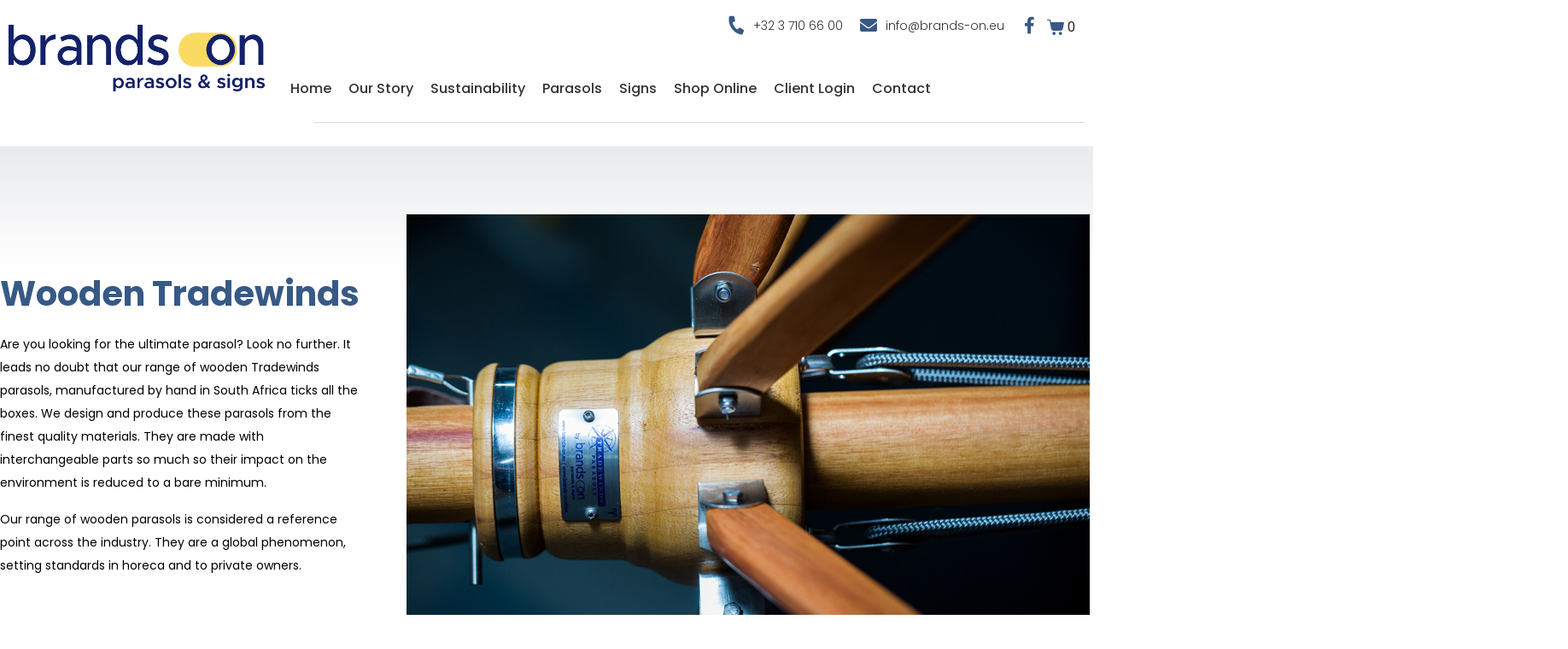

--- FILE ---
content_type: text/html; charset=UTF-8
request_url: https://brands-on.eu/parasols/wooden-tradewinds/
body_size: 27946
content:
<!DOCTYPE html><html lang="en-US"><head >	<meta charset="UTF-8" />
	<meta name="viewport" content="width=device-width, initial-scale=1" />
					<script>document.documentElement.className = document.documentElement.className + ' yes-js js_active js'</script>
			<title>Wooden Tradewinds - Brands On...</title>
	<style>img:is([sizes="auto" i], [sizes^="auto," i]) { contain-intrinsic-size: 3000px 1500px }</style>
	<meta name="dc.title" content="Wooden Tradewinds - Brands On...">
<meta name="dc.description" content="Are you looking for the ultimate parasol? Look no further. It leads no doubt that our range of wooden Tradewinds parasols, manufactured by hand in South Africa ticks all the boxes. ">
<meta name="dc.relation" content="https://brands-on.eu/parasols/wooden-tradewinds/">
<meta name="dc.source" content="https://brands-on.eu/">
<meta name="dc.language" content="en_US">
<meta name="description" content="Are you looking for the ultimate parasol? Look no further. It leads no doubt that our range of wooden Tradewinds parasols, manufactured by hand in South Africa ticks all the boxes. ">
<meta name="robots" content="index, follow, max-snippet:-1, max-image-preview:large, max-video-preview:-1">
<link rel="canonical" href="https://brands-on.eu/parasols/wooden-tradewinds/">
<meta property="og:url" content="https://brands-on.eu/parasols/wooden-tradewinds/">
<meta property="og:site_name" content="Brands On">
<meta property="og:locale" content="en_US">
<meta property="og:type" content="article">
<meta property="article:author" content="https://www.facebook.com/brandsonparasols/">
<meta property="article:publisher" content="https://www.facebook.com/brandsonparasols/">
<meta property="og:title" content="Wooden Tradewinds - Brands On...">
<meta property="og:description" content="Are you looking for the ultimate parasol? Look no further. It leads no doubt that our range of wooden Tradewinds parasols, manufactured by hand in South Africa ticks all the boxes. ">
<meta property="fb:pages" content="">
<meta property="fb:admins" content="">
<meta property="fb:app_id" content="">
<meta name="twitter:card" content="summary">
<meta name="twitter:title" content="Wooden Tradewinds - Brands On...">
<meta name="twitter:description" content="Are you looking for the ultimate parasol? Look no further. It leads no doubt that our range of wooden Tradewinds parasols, manufactured by hand in South Africa ticks all the boxes. ">
<link rel='dns-prefetch' href='//www.google.com' />
<link rel="alternate" type="application/rss+xml" title="Brands On &raquo; Feed" href="https://brands-on.eu/feed/" />
<link rel="alternate" type="application/rss+xml" title="Brands On &raquo; Comments Feed" href="https://brands-on.eu/comments/feed/" />
<script type="text/javascript">
/* <![CDATA[ */
window._wpemojiSettings = {"baseUrl":"https:\/\/s.w.org\/images\/core\/emoji\/16.0.1\/72x72\/","ext":".png","svgUrl":"https:\/\/s.w.org\/images\/core\/emoji\/16.0.1\/svg\/","svgExt":".svg","source":{"concatemoji":"https:\/\/brands-on.eu\/wp-includes\/js\/wp-emoji-release.min.js?ver=6.8.3"}};
/*! This file is auto-generated */
!function(s,n){var o,i,e;function c(e){try{var t={supportTests:e,timestamp:(new Date).valueOf()};sessionStorage.setItem(o,JSON.stringify(t))}catch(e){}}function p(e,t,n){e.clearRect(0,0,e.canvas.width,e.canvas.height),e.fillText(t,0,0);var t=new Uint32Array(e.getImageData(0,0,e.canvas.width,e.canvas.height).data),a=(e.clearRect(0,0,e.canvas.width,e.canvas.height),e.fillText(n,0,0),new Uint32Array(e.getImageData(0,0,e.canvas.width,e.canvas.height).data));return t.every(function(e,t){return e===a[t]})}function u(e,t){e.clearRect(0,0,e.canvas.width,e.canvas.height),e.fillText(t,0,0);for(var n=e.getImageData(16,16,1,1),a=0;a<n.data.length;a++)if(0!==n.data[a])return!1;return!0}function f(e,t,n,a){switch(t){case"flag":return n(e,"\ud83c\udff3\ufe0f\u200d\u26a7\ufe0f","\ud83c\udff3\ufe0f\u200b\u26a7\ufe0f")?!1:!n(e,"\ud83c\udde8\ud83c\uddf6","\ud83c\udde8\u200b\ud83c\uddf6")&&!n(e,"\ud83c\udff4\udb40\udc67\udb40\udc62\udb40\udc65\udb40\udc6e\udb40\udc67\udb40\udc7f","\ud83c\udff4\u200b\udb40\udc67\u200b\udb40\udc62\u200b\udb40\udc65\u200b\udb40\udc6e\u200b\udb40\udc67\u200b\udb40\udc7f");case"emoji":return!a(e,"\ud83e\udedf")}return!1}function g(e,t,n,a){var r="undefined"!=typeof WorkerGlobalScope&&self instanceof WorkerGlobalScope?new OffscreenCanvas(300,150):s.createElement("canvas"),o=r.getContext("2d",{willReadFrequently:!0}),i=(o.textBaseline="top",o.font="600 32px Arial",{});return e.forEach(function(e){i[e]=t(o,e,n,a)}),i}function t(e){var t=s.createElement("script");t.src=e,t.defer=!0,s.head.appendChild(t)}"undefined"!=typeof Promise&&(o="wpEmojiSettingsSupports",i=["flag","emoji"],n.supports={everything:!0,everythingExceptFlag:!0},e=new Promise(function(e){s.addEventListener("DOMContentLoaded",e,{once:!0})}),new Promise(function(t){var n=function(){try{var e=JSON.parse(sessionStorage.getItem(o));if("object"==typeof e&&"number"==typeof e.timestamp&&(new Date).valueOf()<e.timestamp+604800&&"object"==typeof e.supportTests)return e.supportTests}catch(e){}return null}();if(!n){if("undefined"!=typeof Worker&&"undefined"!=typeof OffscreenCanvas&&"undefined"!=typeof URL&&URL.createObjectURL&&"undefined"!=typeof Blob)try{var e="postMessage("+g.toString()+"("+[JSON.stringify(i),f.toString(),p.toString(),u.toString()].join(",")+"));",a=new Blob([e],{type:"text/javascript"}),r=new Worker(URL.createObjectURL(a),{name:"wpTestEmojiSupports"});return void(r.onmessage=function(e){c(n=e.data),r.terminate(),t(n)})}catch(e){}c(n=g(i,f,p,u))}t(n)}).then(function(e){for(var t in e)n.supports[t]=e[t],n.supports.everything=n.supports.everything&&n.supports[t],"flag"!==t&&(n.supports.everythingExceptFlag=n.supports.everythingExceptFlag&&n.supports[t]);n.supports.everythingExceptFlag=n.supports.everythingExceptFlag&&!n.supports.flag,n.DOMReady=!1,n.readyCallback=function(){n.DOMReady=!0}}).then(function(){return e}).then(function(){var e;n.supports.everything||(n.readyCallback(),(e=n.source||{}).concatemoji?t(e.concatemoji):e.wpemoji&&e.twemoji&&(t(e.twemoji),t(e.wpemoji)))}))}((window,document),window._wpemojiSettings);
/* ]]> */
</script>
<style id='wp-emoji-styles-inline-css' type='text/css'>

	img.wp-smiley, img.emoji {
		display: inline !important;
		border: none !important;
		box-shadow: none !important;
		height: 1em !important;
		width: 1em !important;
		margin: 0 0.07em !important;
		vertical-align: -0.1em !important;
		background: none !important;
		padding: 0 !important;
	}
</style>
<link rel='stylesheet' id='jquery-selectBox-css' href='https://brands-on.eu/wp-content/plugins/yith-woocommerce-wishlist/assets/css/jquery.selectBox.css?ver=1.2.0' type='text/css' media='all' />
<link rel='stylesheet' id='woocommerce_prettyPhoto_css-css' href='//brands-on.eu/wp-content/plugins/woocommerce/assets/css/prettyPhoto.css?ver=3.1.6' type='text/css' media='all' />
<link rel='stylesheet' id='yith-wcwl-main-css' href='https://brands-on.eu/wp-content/plugins/yith-woocommerce-wishlist/assets/css/style.css?ver=4.11.0' type='text/css' media='all' />
<style id='yith-wcwl-main-inline-css' type='text/css'>
 :root { --rounded-corners-radius: 16px; --add-to-cart-rounded-corners-radius: 16px; --color-headers-background: #F4F4F4; --feedback-duration: 3s } 
 :root { --rounded-corners-radius: 16px; --add-to-cart-rounded-corners-radius: 16px; --color-headers-background: #F4F4F4; --feedback-duration: 3s } 
</style>
<style id='wpseopress-local-business-style-inline-css' type='text/css'>
span.wp-block-wpseopress-local-business-field{margin-right:8px}

</style>
<style id='wpseopress-table-of-contents-style-inline-css' type='text/css'>
.wp-block-wpseopress-table-of-contents li.active>a{font-weight:bold}

</style>
<link rel='stylesheet' id='contact-form-7-css' href='https://brands-on.eu/wp-content/plugins/contact-form-7/includes/css/styles.css?ver=6.1.4' type='text/css' media='all' />
<link rel='stylesheet' id='fpd-js-css' href='https://brands-on.eu/wp-content/plugins/fancy-product-designer/assets/css/FancyProductDesigner-all.min.css?ver=6.3.3' type='text/css' media='all' />
<link rel='stylesheet' id='fpd-single-product-css' href='https://brands-on.eu/wp-content/plugins/fancy-product-designer/assets/css/fancy-product.css?ver=6.4.2' type='text/css' media='all' />
<link rel='stylesheet' id='woof-css' href='https://brands-on.eu/wp-content/plugins/woocommerce-products-filter/css/front.css?ver=1.3.2' type='text/css' media='all' />
<style id='woof-inline-css' type='text/css'>

.woof_products_top_panel li span, .woof_products_top_panel2 li span{background: url(https://brands-on.eu/wp-content/plugins/woocommerce-products-filter/img/delete.png);background-size: 14px 14px;background-repeat: no-repeat;background-position: right;}
.woof_edit_view{
                    display: none;
                }

</style>
<link rel='stylesheet' id='chosen-drop-down-css' href='https://brands-on.eu/wp-content/plugins/woocommerce-products-filter/js/chosen/chosen.min.css?ver=1.3.2' type='text/css' media='all' />
<link rel='stylesheet' id='woocommerce-layout-css' href='https://brands-on.eu/wp-content/plugins/woocommerce/assets/css/woocommerce-layout.css?ver=10.4.3' type='text/css' media='all' />
<link rel='stylesheet' id='woocommerce-smallscreen-css' href='https://brands-on.eu/wp-content/plugins/woocommerce/assets/css/woocommerce-smallscreen.css?ver=10.4.3' type='text/css' media='only screen and (max-width: 768px)' />
<link rel='stylesheet' id='woocommerce-general-css' href='https://brands-on.eu/wp-content/plugins/woocommerce/assets/css/woocommerce.css?ver=10.4.3' type='text/css' media='all' />
<style id='woocommerce-inline-inline-css' type='text/css'>
.woocommerce form .form-row .required { visibility: visible; }
</style>
<link rel='stylesheet' id='sendcloud-checkout-css-css' href='https://brands-on.eu/wp-content/plugins/sendcloud-shipping/resources/css/sendcloud-checkout.css?ver=2.2.19' type='text/css' media='all' />
<link rel='stylesheet' id='slick-css' href='https://brands-on.eu/wp-content/plugins/woo-smart-quick-view/assets/libs/slick/slick.css?ver=6.8.3' type='text/css' media='all' />
<link rel='stylesheet' id='perfect-scrollbar-css' href='https://brands-on.eu/wp-content/plugins/woo-smart-quick-view/assets/libs/perfect-scrollbar/css/perfect-scrollbar.min.css?ver=6.8.3' type='text/css' media='all' />
<link rel='stylesheet' id='perfect-scrollbar-wpc-css' href='https://brands-on.eu/wp-content/plugins/woo-smart-quick-view/assets/libs/perfect-scrollbar/css/custom-theme.css?ver=6.8.3' type='text/css' media='all' />
<link rel='stylesheet' id='woosq-feather-css' href='https://brands-on.eu/wp-content/plugins/woo-smart-quick-view/assets/libs/feather/feather.css?ver=6.8.3' type='text/css' media='all' />
<link rel='stylesheet' id='woosq-frontend-css' href='https://brands-on.eu/wp-content/plugins/woo-smart-quick-view/assets/css/frontend.css?ver=3.4.3' type='text/css' media='all' />
<link rel='stylesheet' id='jupiterx-popups-animation-css' href='https://brands-on.eu/wp-content/plugins/jupiterx-core/includes/extensions/raven/assets/lib/animate/animate.min.css?ver=4.8.12' type='text/css' media='all' />
<link rel='stylesheet' id='jupiterx-css' href='https://brands-on.eu/wp-content/uploads/jupiterx/compiler/jupiterx/effc4e5.css?ver=4.8.12' type='text/css' media='all' />
<link rel='stylesheet' id='jet-menu-public-styles-css' href='https://brands-on.eu/wp-content/plugins/jet-menu/assets/public/css/public.css?ver=2.4.10' type='text/css' media='all' />
<link rel='stylesheet' id='jupiterx-elements-dynamic-styles-css' href='https://brands-on.eu/wp-content/uploads/jupiterx/compiler/jupiterx-elements-dynamic-styles/7e2b6f0.css?ver=4.8.12' type='text/css' media='all' />
<link rel='stylesheet' id='elementor-icons-css' href='https://brands-on.eu/wp-content/plugins/elementor/assets/lib/eicons/css/elementor-icons.min.css?ver=5.32.0' type='text/css' media='all' />
<link rel='stylesheet' id='elementor-frontend-css' href='https://brands-on.eu/wp-content/plugins/elementor/assets/css/frontend.min.css?ver=3.25.10' type='text/css' media='all' />
<link rel='stylesheet' id='swiper-css' href='https://brands-on.eu/wp-content/plugins/elementor/assets/lib/swiper/v8/css/swiper.min.css?ver=8.4.5' type='text/css' media='all' />
<link rel='stylesheet' id='e-swiper-css' href='https://brands-on.eu/wp-content/plugins/elementor/assets/css/conditionals/e-swiper.min.css?ver=3.25.10' type='text/css' media='all' />
<link rel='stylesheet' id='font-awesome-css' href='https://brands-on.eu/wp-content/plugins/elementor/assets/lib/font-awesome/css/font-awesome.min.css?ver=4.7.0' type='text/css' media='all' />
<style id='font-awesome-inline-css' type='text/css'>
[data-font="FontAwesome"]:before {font-family: 'FontAwesome' !important;content: attr(data-icon) !important;speak: none !important;font-weight: normal !important;font-variant: normal !important;text-transform: none !important;line-height: 1 !important;font-style: normal !important;-webkit-font-smoothing: antialiased !important;-moz-osx-font-smoothing: grayscale !important;}
</style>
<link rel='stylesheet' id='jupiterx-core-raven-frontend-css' href='https://brands-on.eu/wp-content/plugins/jupiterx-core/includes/extensions/raven/assets/css/frontend.min.css?ver=6.8.3' type='text/css' media='all' />
<link rel='stylesheet' id='elementor-post-6489-css' href='https://brands-on.eu/wp-content/uploads/elementor/css/post-6489.css?ver=1746016300' type='text/css' media='all' />
<link rel='stylesheet' id='elementor-pro-css' href='https://brands-on.eu/wp-content/plugins/elementor-pro/assets/css/frontend.min.css?ver=3.11.6' type='text/css' media='all' />
<link rel='stylesheet' id='eihe-front-style-css' href='https://brands-on.eu/wp-content/plugins/image-hover-effects-addon-for-elementor/assets/style.min.css?ver=1.3.7' type='text/css' media='all' />
<link rel='stylesheet' id='flatpickr-css' href='https://brands-on.eu/wp-content/plugins/elementor/assets/lib/flatpickr/flatpickr.min.css?ver=4.1.4' type='text/css' media='all' />
<link rel='stylesheet' id='widget-text-editor-css' href='https://brands-on.eu/wp-content/plugins/elementor/assets/css/widget-text-editor.min.css?ver=3.25.10' type='text/css' media='all' />
<link rel='stylesheet' id='widget-spacer-css' href='https://brands-on.eu/wp-content/plugins/elementor/assets/css/widget-spacer.min.css?ver=3.25.10' type='text/css' media='all' />
<link rel='stylesheet' id='widget-image-css' href='https://brands-on.eu/wp-content/plugins/elementor/assets/css/widget-image.min.css?ver=3.25.10' type='text/css' media='all' />
<link rel='stylesheet' id='e-animation-fadeIn-css' href='https://brands-on.eu/wp-content/plugins/elementor/assets/lib/animations/styles/fadeIn.min.css?ver=3.25.10' type='text/css' media='all' />
<link rel='stylesheet' id='widget-image-gallery-css' href='https://brands-on.eu/wp-content/plugins/elementor/assets/css/widget-image-gallery.min.css?ver=3.25.10' type='text/css' media='all' />
<link rel='stylesheet' id='elementor-post-6613-css' href='https://brands-on.eu/wp-content/uploads/elementor/css/post-6613.css?ver=1746018924' type='text/css' media='all' />
<link rel='stylesheet' id='elementor-post-6490-css' href='https://brands-on.eu/wp-content/uploads/elementor/css/post-6490.css?ver=1746016537' type='text/css' media='all' />
<link rel='stylesheet' id='woosg-frontend-css' href='https://brands-on.eu/wp-content/plugins/wpc-grouped-product-premium/assets/css/frontend.css?ver=3.1.1' type='text/css' media='all' />
<link rel='stylesheet' id='select2-css' href='https://brands-on.eu/wp-content/plugins/woocommerce/assets/css/select2.css?ver=10.4.3' type='text/css' media='all' />
<link rel='stylesheet' id='woovr-frontend-css' href='https://brands-on.eu/wp-content/plugins/wpc-variations-radio-buttons/assets/css/frontend.css?ver=3.7.3' type='text/css' media='all' />
<link rel='stylesheet' id='elementor-post-6499-css' href='https://brands-on.eu/wp-content/uploads/elementor/css/post-6499.css?ver=1746016301' type='text/css' media='all' />
<link rel='stylesheet' id='google-fonts-1-css' href='https://fonts.googleapis.com/css?family=Roboto%3A100%2C100italic%2C200%2C200italic%2C300%2C300italic%2C400%2C400italic%2C500%2C500italic%2C600%2C600italic%2C700%2C700italic%2C800%2C800italic%2C900%2C900italic%7CRoboto+Slab%3A100%2C100italic%2C200%2C200italic%2C300%2C300italic%2C400%2C400italic%2C500%2C500italic%2C600%2C600italic%2C700%2C700italic%2C800%2C800italic%2C900%2C900italic%7CPoppins%3A100%2C100italic%2C200%2C200italic%2C300%2C300italic%2C400%2C400italic%2C500%2C500italic%2C600%2C600italic%2C700%2C700italic%2C800%2C800italic%2C900%2C900italic&#038;display=swap&#038;ver=6.8.3' type='text/css' media='all' />
<link rel='stylesheet' id='elementor-icons-shared-0-css' href='https://brands-on.eu/wp-content/plugins/elementor/assets/lib/font-awesome/css/fontawesome.min.css?ver=5.15.3' type='text/css' media='all' />
<link rel='stylesheet' id='elementor-icons-fa-solid-css' href='https://brands-on.eu/wp-content/plugins/elementor/assets/lib/font-awesome/css/solid.min.css?ver=5.15.3' type='text/css' media='all' />
<link rel='stylesheet' id='elementor-icons-fa-brands-css' href='https://brands-on.eu/wp-content/plugins/elementor/assets/lib/font-awesome/css/brands.min.css?ver=5.15.3' type='text/css' media='all' />
<link rel="preconnect" href="https://fonts.gstatic.com/" crossorigin><script type="text/template" id="tmpl-variation-template">
	<div class="woocommerce-variation-description">{{{ data.variation.variation_description }}}</div>
	<div class="woocommerce-variation-price">{{{ data.variation.price_html }}}</div>
	<div class="woocommerce-variation-availability">{{{ data.variation.availability_html }}}</div>
</script>
<script type="text/template" id="tmpl-unavailable-variation-template">
	<p role="alert">Sorry, this product is unavailable. Please choose a different combination.</p>
</script>
<script type="text/javascript">
            window._nslDOMReady = (function () {
                const executedCallbacks = new Set();
            
                return function (callback) {
                    /**
                    * Third parties might dispatch DOMContentLoaded events, so we need to ensure that we only run our callback once!
                    */
                    if (executedCallbacks.has(callback)) return;
            
                    const wrappedCallback = function () {
                        if (executedCallbacks.has(callback)) return;
                        executedCallbacks.add(callback);
                        callback();
                    };
            
                    if (document.readyState === "complete" || document.readyState === "interactive") {
                        wrappedCallback();
                    } else {
                        document.addEventListener("DOMContentLoaded", wrappedCallback);
                    }
                };
            })();
        </script><script type="text/javascript" src="https://brands-on.eu/wp-includes/js/jquery/jquery.min.js?ver=3.7.1" id="jquery-core-js"></script>
<script type="text/javascript" src="https://brands-on.eu/wp-includes/js/jquery/jquery-migrate.min.js?ver=3.4.1" id="jquery-migrate-js"></script>
<script type="text/javascript" src="https://brands-on.eu/wp-content/plugins/recaptcha-woo/js/rcfwc.js?ver=1.0" id="rcfwc-js-js" defer="defer" data-wp-strategy="defer"></script>
<script type="text/javascript" src="https://www.google.com/recaptcha/api.js?explicit&amp;hl=en_US" id="recaptcha-js" defer="defer" data-wp-strategy="defer"></script>
<script type="text/javascript" src="https://brands-on.eu/wp-content/plugins/woocommerce/assets/js/jquery-blockui/jquery.blockUI.min.js?ver=2.7.0-wc.10.4.3" id="wc-jquery-blockui-js" data-wp-strategy="defer"></script>
<script type="text/javascript" id="wc-add-to-cart-js-extra">
/* <![CDATA[ */
var wc_add_to_cart_params = {"ajax_url":"\/wp-admin\/admin-ajax.php","wc_ajax_url":"\/?wc-ajax=%%endpoint%%&elementor_page_id=6613","i18n_view_cart":"View cart","cart_url":"https:\/\/brands-on.eu\/cart\/","is_cart":"","cart_redirect_after_add":"no"};
/* ]]> */
</script>
<script type="text/javascript" src="https://brands-on.eu/wp-content/plugins/woocommerce/assets/js/frontend/add-to-cart.min.js?ver=10.4.3" id="wc-add-to-cart-js" defer="defer" data-wp-strategy="defer"></script>
<script type="text/javascript" src="https://brands-on.eu/wp-content/plugins/woocommerce/assets/js/js-cookie/js.cookie.min.js?ver=2.1.4-wc.10.4.3" id="wc-js-cookie-js" defer="defer" data-wp-strategy="defer"></script>
<script type="text/javascript" id="woocommerce-js-extra">
/* <![CDATA[ */
var woocommerce_params = {"ajax_url":"\/wp-admin\/admin-ajax.php","wc_ajax_url":"\/?wc-ajax=%%endpoint%%&elementor_page_id=6613","i18n_password_show":"Show password","i18n_password_hide":"Hide password"};
/* ]]> */
</script>
<script type="text/javascript" src="https://brands-on.eu/wp-content/plugins/woocommerce/assets/js/frontend/woocommerce.min.js?ver=10.4.3" id="woocommerce-js" defer="defer" data-wp-strategy="defer"></script>
<script type="text/javascript" src="https://brands-on.eu/wp-includes/js/underscore.min.js?ver=1.13.7" id="underscore-js"></script>
<script type="text/javascript" id="wp-util-js-extra">
/* <![CDATA[ */
var _wpUtilSettings = {"ajax":{"url":"\/wp-admin\/admin-ajax.php"}};
/* ]]> */
</script>
<script type="text/javascript" src="https://brands-on.eu/wp-includes/js/wp-util.min.js?ver=6.8.3" id="wp-util-js"></script>
<script type="text/javascript" src="https://brands-on.eu/wp-content/themes/jupiterx/lib/admin/assets/lib/webfont/webfont.min.js?ver=1.6.26" id="jupiterx-webfont-js"></script>
<script type="text/javascript" id="jupiterx-webfont-js-after">
/* <![CDATA[ */
WebFont.load({
				google: {
					families: ['Poppins:100,200,300,400,500,600,700,800,900,100italic,200italic,300italic,400italic,500italic,600italic,700italic,800italic,900italic']
				}
			});
/* ]]> */
</script>
<script type="text/javascript" src="https://brands-on.eu/wp-content/themes/jupiterx/lib/assets/dist/js/utils.min.js?ver=4.8.12" id="jupiterx-utils-js"></script>
<script type="text/javascript" src="https://brands-on.eu/wp-content/plugins/woocommerce/assets/js/select2/select2.full.min.js?ver=4.0.3-wc.10.4.3" id="wc-select2-js" defer="defer" data-wp-strategy="defer"></script>
<link rel="https://api.w.org/" href="https://brands-on.eu/wp-json/" /><link rel="alternate" title="JSON" type="application/json" href="https://brands-on.eu/wp-json/wp/v2/pages/6613" /><link rel="EditURI" type="application/rsd+xml" title="RSD" href="https://brands-on.eu/xmlrpc.php?rsd" />
<meta name="generator" content="WordPress 6.8.3" />
<link rel='shortlink' href='https://brands-on.eu/?p=6613' />
<link rel="alternate" title="oEmbed (JSON)" type="application/json+oembed" href="https://brands-on.eu/wp-json/oembed/1.0/embed?url=https%3A%2F%2Fbrands-on.eu%2Fparasols%2Fwooden-tradewinds%2F" />
<link rel="alternate" title="oEmbed (XML)" type="text/xml+oembed" href="https://brands-on.eu/wp-json/oembed/1.0/embed?url=https%3A%2F%2Fbrands-on.eu%2Fparasols%2Fwooden-tradewinds%2F&#038;format=xml" />

		<!-- GA Google Analytics @ https://m0n.co/ga -->
		<script async src="https://www.googletagmanager.com/gtag/js?id=UA-142411731-2"></script>
		<script>
			window.dataLayer = window.dataLayer || [];
			function gtag(){dataLayer.push(arguments);}
			gtag('js', new Date());
			gtag('config', 'UA-142411731-2');
		</script>

	<script> (function(ss,ex){ window.ldfdr=window.ldfdr||function(){(ldfdr._q=ldfdr._q||[]).push([].slice.call(arguments));}; (function(d,s){ fs=d.getElementsByTagName(s)[0]; function ce(src){ var cs=d.createElement(s); cs.src=src; cs.async=1; fs.parentNode.insertBefore(cs,fs); }; ce('https://sc.lfeeder.com/lftracker_v1_'+ss+(ex?'_'+ex:'')+'.js'); })(document,'script'); })('YEgkB8l6R9J4ep3Z'); </script>    
    <script type="text/javascript">
        var ajaxurl = 'https://brands-on.eu/wp-admin/admin-ajax.php';
    </script>

		<script>
		(function(h,o,t,j,a,r){
			h.hj=h.hj||function(){(h.hj.q=h.hj.q||[]).push(arguments)};
			h._hjSettings={hjid:2431913,hjsv:5};
			a=o.getElementsByTagName('head')[0];
			r=o.createElement('script');r.async=1;
			r.src=t+h._hjSettings.hjid+j+h._hjSettings.hjsv;
			a.appendChild(r);
		})(window,document,'//static.hotjar.com/c/hotjar-','.js?sv=');
		</script>
			<noscript><style>.woocommerce-product-gallery{ opacity: 1 !important; }</style></noscript>
	<meta name="generator" content="Elementor 3.25.10; features: additional_custom_breakpoints, e_optimized_control_loading; settings: css_print_method-external, google_font-enabled, font_display-swap">
			<style>
				.e-con.e-parent:nth-of-type(n+4):not(.e-lazyloaded):not(.e-no-lazyload),
				.e-con.e-parent:nth-of-type(n+4):not(.e-lazyloaded):not(.e-no-lazyload) * {
					background-image: none !important;
				}
				@media screen and (max-height: 1024px) {
					.e-con.e-parent:nth-of-type(n+3):not(.e-lazyloaded):not(.e-no-lazyload),
					.e-con.e-parent:nth-of-type(n+3):not(.e-lazyloaded):not(.e-no-lazyload) * {
						background-image: none !important;
					}
				}
				@media screen and (max-height: 640px) {
					.e-con.e-parent:nth-of-type(n+2):not(.e-lazyloaded):not(.e-no-lazyload),
					.e-con.e-parent:nth-of-type(n+2):not(.e-lazyloaded):not(.e-no-lazyload) * {
						background-image: none !important;
					}
				}
			</style>
			<meta name="generator" content="Powered by Slider Revolution 6.7.31 - responsive, Mobile-Friendly Slider Plugin for WordPress with comfortable drag and drop interface." />
<link rel="icon" href="https://brands-on.eu/wp-content/uploads/2023/03/cropped-umbrella-32x32.png" sizes="32x32" />
<link rel="icon" href="https://brands-on.eu/wp-content/uploads/2023/03/cropped-umbrella-192x192.png" sizes="192x192" />
<link rel="apple-touch-icon" href="https://brands-on.eu/wp-content/uploads/2023/03/cropped-umbrella-180x180.png" />
<meta name="msapplication-TileImage" content="https://brands-on.eu/wp-content/uploads/2023/03/cropped-umbrella-270x270.png" />
<script>function setREVStartSize(e){
			//window.requestAnimationFrame(function() {
				window.RSIW = window.RSIW===undefined ? window.innerWidth : window.RSIW;
				window.RSIH = window.RSIH===undefined ? window.innerHeight : window.RSIH;
				try {
					var pw = document.getElementById(e.c).parentNode.offsetWidth,
						newh;
					pw = pw===0 || isNaN(pw) || (e.l=="fullwidth" || e.layout=="fullwidth") ? window.RSIW : pw;
					e.tabw = e.tabw===undefined ? 0 : parseInt(e.tabw);
					e.thumbw = e.thumbw===undefined ? 0 : parseInt(e.thumbw);
					e.tabh = e.tabh===undefined ? 0 : parseInt(e.tabh);
					e.thumbh = e.thumbh===undefined ? 0 : parseInt(e.thumbh);
					e.tabhide = e.tabhide===undefined ? 0 : parseInt(e.tabhide);
					e.thumbhide = e.thumbhide===undefined ? 0 : parseInt(e.thumbhide);
					e.mh = e.mh===undefined || e.mh=="" || e.mh==="auto" ? 0 : parseInt(e.mh,0);
					if(e.layout==="fullscreen" || e.l==="fullscreen")
						newh = Math.max(e.mh,window.RSIH);
					else{
						e.gw = Array.isArray(e.gw) ? e.gw : [e.gw];
						for (var i in e.rl) if (e.gw[i]===undefined || e.gw[i]===0) e.gw[i] = e.gw[i-1];
						e.gh = e.el===undefined || e.el==="" || (Array.isArray(e.el) && e.el.length==0)? e.gh : e.el;
						e.gh = Array.isArray(e.gh) ? e.gh : [e.gh];
						for (var i in e.rl) if (e.gh[i]===undefined || e.gh[i]===0) e.gh[i] = e.gh[i-1];
											
						var nl = new Array(e.rl.length),
							ix = 0,
							sl;
						e.tabw = e.tabhide>=pw ? 0 : e.tabw;
						e.thumbw = e.thumbhide>=pw ? 0 : e.thumbw;
						e.tabh = e.tabhide>=pw ? 0 : e.tabh;
						e.thumbh = e.thumbhide>=pw ? 0 : e.thumbh;
						for (var i in e.rl) nl[i] = e.rl[i]<window.RSIW ? 0 : e.rl[i];
						sl = nl[0];
						for (var i in nl) if (sl>nl[i] && nl[i]>0) { sl = nl[i]; ix=i;}
						var m = pw>(e.gw[ix]+e.tabw+e.thumbw) ? 1 : (pw-(e.tabw+e.thumbw)) / (e.gw[ix]);
						newh =  (e.gh[ix] * m) + (e.tabh + e.thumbh);
					}
					var el = document.getElementById(e.c);
					if (el!==null && el) el.style.height = newh+"px";
					el = document.getElementById(e.c+"_wrapper");
					if (el!==null && el) {
						el.style.height = newh+"px";
						el.style.display = "block";
					}
				} catch(e){
					console.log("Failure at Presize of Slider:" + e)
				}
			//});
		  };</script>
		<style type="text/css" id="wp-custom-css">
			.jupiterx-site-container {
    border-color: #fff;
}
.jet-menu-item .jet-sub-mega-menu>.elementor{
	height:0;
}

.woosg-products .woosg-product .woosg-title .woosg-title-inner a {
    font-family: 'Poppins';
    font-size: 16px;
    color: #375985;
    font-weight: 700;
}

.woosg-products .woosg-product .woosg-price {
    font-size: 14px;
    font-family: 'Poppins';
    color: #fada63;
}


.btn:not(:disabled):not(.disabled) {
    cursor: pointer;
    display: none;
}

.woocommerce div.product div.woocommerce-product-gallery .flex-control-thumbs .slick-track {
    background: #fff;
}

.woocommerce div.product h3 {
    font-family: 'Poppins';
    font-size: 16px;
    color: #375985;
    font-weight: 700;
}

.woosg-wrap .woosg-text {
    white-space: pre-line;
    font-family: 'Poppins';
    font-weight: 700;
    color: #375985;
}

.woocommerce-product-attributes a{
	color: #375985;
}


.jupiterx-widget .card-title, .jupiterx-widget .widgettitle {
    font-size: 16px;
    font-family: 'Poppins';
    color: #375985;
    text-transform: uppercase;
    font-weight: 700;
}

.woocommerce.widget_woocommerce_price_filter .ui-slider .ui-slider-handle{
	background-color: #375985;
}

.woocommerce.widget_woocommerce_price_filter .ui-slider .ui-slider-range{
	background-color: #375985;
}

.woocommerce.widget_woocommerce_price_filter .price_label {
    color: #375985;
    font-family: 'Poppins';
    font-weight: 500;
    font-size: 14px;
}

.woocommerce.widget_woocommerce_price_filter .from, .woocommerce.widget_woocommerce_price_filter .to {
    font-weight: 500;
}

.product-categories a {
    font-family: 'poppins';
    color: #375985;
    font-weight: 500;
    font-size: 14px;
}

.jupiterx-widget ul [class*=jupiterx-icon]:before {
    opacity: 1;
    margin-right: 0.4em;
    vertical-align: -0.1em;
    font-size: 12px !important;
    color: #375985;
}

.jupiterx-widget{
	overflow:visible!important;
}

.woocommerce form input:not(.jet-range__slider__input){
	padding: 0px 10px;
}

.chosen-container-single .chosen-single span{
	 font-family: 'Poppins';
}

.woocommerce h1, .woocommerce-page h1 {
    font-size: 30px;
    font-family: 'Poppins';
    color: #375985;
}

.term-description p {
    font-family: 'Poppins';
}

#woocommerce_product_categories-13 > div > ul > li.cat-item.cat-item-337 > a{
	display:none!important;
}

button, html [type="button"], [type="reset"], [type="submit"] {
    display: none;
}












		</style>
		
<script async src='https://www.googletagmanager.com/gtag/js?id=G-9L24FNEC60'></script><script>
window.dataLayer = window.dataLayer || [];
function gtag(){dataLayer.push(arguments);}gtag('js', new Date());

 gtag('config', 'G-9L24FNEC60' , {});

</script>
</head><body data-rsssl=1 class="wp-singular page-template-default page page-id-6613 page-parent page-child parent-pageid-6559 wp-theme-jupiterx wp-child-theme-jupiterx-child no-js theme-jupiterx woocommerce-no-js jet-mega-menu-location elementor-default elementor-kit-6489 elementor-page elementor-page-6613" itemscope="itemscope" itemtype="http://schema.org/WebPage"><a class="jupiterx-a11y jupiterx-a11y-skip-navigation-link" href="#jupiterx-main">Skip to content</a><div class="jupiterx-site"><header class="jupiterx-header jupiterx-header-custom" data-jupiterx-settings="{&quot;breakpoint&quot;:&quot;767.98&quot;,&quot;template&quot;:&quot;6490&quot;,&quot;behavior&quot;:&quot;&quot;}" role="banner" itemscope="itemscope" itemtype="http://schema.org/WPHeader">		<div data-elementor-type="header" data-elementor-id="6490" class="elementor elementor-6490 elementor-location-header">
					<div class="elementor-section-wrap">
								<section class="elementor-section elementor-top-section elementor-element elementor-element-19f7b72d elementor-section-stretched elementor-section-boxed elementor-section-height-default elementor-section-height-default" data-id="19f7b72d" data-element_type="section" data-settings="{&quot;stretch_section&quot;:&quot;section-stretched&quot;,&quot;jet_parallax_layout_list&quot;:[]}">
						<div class="elementor-container elementor-column-gap-default">
					<div class="elementor-column elementor-col-50 elementor-top-column elementor-element elementor-element-3960f234" data-id="3960f234" data-element_type="column">
			<div class="elementor-widget-wrap elementor-element-populated">
						<div class="elementor-element elementor-element-56cabe60 elementor-widget-tablet__width-initial elementor-widget-mobile__width-initial elementor-widget elementor-widget-raven-site-logo" data-id="56cabe60" data-element_type="widget" data-widget_type="raven-site-logo.default">
				<div class="elementor-widget-container">
					<div class="raven-widget-wrapper">
			<div class="raven-site-logo">
									<a class="raven-site-logo-link" href="https://brands-on.eu">
								<picture><img alt="Brands On" data-no-lazy="1" src=' https://brands-on.eu/wp-content/uploads/2022/11/Brands_On_logo_update2023-1.png '></picture>									</a>
							</div>
		</div>
				</div>
				</div>
				<div class="elementor-element elementor-element-5179b5b raven-breakpoint-tablet raven-tablet-nav-menu-align-right elementor-widget-tablet__width-initial elementor-widget-mobile__width-initial elementor-hidden-desktop raven-nav-menu-align-left raven-mobile-nav-menu-align-left elementor-widget elementor-widget-raven-nav-menu" data-id="5179b5b" data-element_type="widget" data-settings="{&quot;mobile_layout&quot;:&quot;side&quot;,&quot;side_menu_alignment&quot;:&quot;right&quot;,&quot;submenu_icon&quot;:&quot;&lt;svg 0=\&quot;fas fa-chevron-down\&quot; class=\&quot;e-font-icon-svg e-fas-chevron-down\&quot;&gt;\n\t\t\t\t\t&lt;use xlink:href=\&quot;#fas-chevron-down\&quot;&gt;\n\t\t\t\t\t\t&lt;symbol id=\&quot;fas-chevron-down\&quot; viewBox=\&quot;0 0 448 512\&quot;&gt;\n\t\t\t\t\t\t\t&lt;path d=\&quot;M207.029 381.476L12.686 187.132c-9.373-9.373-9.373-24.569 0-33.941l22.667-22.667c9.357-9.357 24.522-9.375 33.901-.04L224 284.505l154.745-154.021c9.379-9.335 24.544-9.317 33.901.04l22.667 22.667c9.373 9.373 9.373 24.569 0 33.941L240.971 381.476c-9.373 9.372-24.569 9.372-33.942 0z\&quot;&gt;&lt;\/path&gt;\n\t\t\t\t\t\t&lt;\/symbol&gt;\n\t\t\t\t\t&lt;\/use&gt;\n\t\t\t\t&lt;\/svg&gt;&quot;,&quot;side_menu_effect&quot;:&quot;overlay&quot;,&quot;submenu_space_between&quot;:{&quot;unit&quot;:&quot;px&quot;,&quot;size&quot;:&quot;&quot;,&quot;sizes&quot;:[]},&quot;submenu_opening_position&quot;:&quot;bottom&quot;}" data-widget_type="raven-nav-menu.default">
				<div class="elementor-widget-container">
					<nav class="raven-nav-menu-main raven-nav-menu-horizontal raven-nav-menu-tablet- raven-nav-menu-mobile- raven-nav-icons-hidden-tablet raven-nav-icons-hidden-mobile">
			<ul id="menu-5179b5b" class="raven-nav-menu"><li class="menu-item menu-item-type-post_type menu-item-object-page menu-item-home menu-item-6724"><a href="https://brands-on.eu/" class="raven-menu-item raven-link-item ">Home</a></li>
<li class="menu-item menu-item-type-post_type menu-item-object-page menu-item-has-children menu-item-6725"><a href="https://brands-on.eu/our-story/" class="raven-menu-item raven-link-item ">Our Story</a>
<ul class="0 sub-menu raven-submenu">
	<li class="menu-item menu-item-type-custom menu-item-object-custom menu-item-8296"><a href="https://brands-on.eu/our-story/#get-to-know" class="raven-submenu-item raven-link-item ">Get to know us</a></li>
	<li class="menu-item menu-item-type-custom menu-item-object-custom menu-item-7736"><a href="https://brands-on.eu/our-story/#meet-the-team" class="raven-submenu-item raven-link-item ">Meet the team</a></li>
	<li class="menu-item menu-item-type-custom menu-item-object-custom menu-item-7737"><a href="https://brands-on.eu/our-story/#our-customers" class="raven-submenu-item raven-link-item ">Our customers</a></li>
	<li class="menu-item menu-item-type-custom menu-item-object-custom menu-item-8297"><a href="https://brands-on.eu/our-story/#social-resposibility" class="raven-submenu-item raven-link-item ">Our Social Responsibility</a></li>
</ul>
</li>
<li class="menu-item menu-item-type-post_type menu-item-object-page menu-item-8292"><a href="https://brands-on.eu/sustainability/" class="raven-menu-item raven-link-item ">Sustainability</a></li>
<li class="menu-item menu-item-type-post_type menu-item-object-page current-page-ancestor current-menu-ancestor current-menu-parent current-page-parent current_page_parent current_page_ancestor menu-item-has-children menu-item-6726"><a href="https://brands-on.eu/parasols/" class="raven-menu-item raven-link-item ">Parasols</a>
<ul class="0 sub-menu raven-submenu">
	<li class="menu-item menu-item-type-post_type menu-item-object-page current-menu-item page_item page-item-6613 current_page_item menu-item-6847"><a href="https://brands-on.eu/parasols/wooden-tradewinds/" aria-current="page" class="raven-submenu-item raven-link-item  raven-menu-item-active">Wooden Tradewinds</a></li>
	<li class="menu-item menu-item-type-post_type menu-item-object-page menu-item-6844"><a href="https://brands-on.eu/parasols/aluminium-tradewinds/" class="raven-submenu-item raven-link-item ">Aluminium Tradewinds</a></li>
	<li class="menu-item menu-item-type-post_type menu-item-object-page menu-item-6846"><a href="https://brands-on.eu/parasols/other-parasols/" class="raven-submenu-item raven-link-item ">Other Parasols</a></li>
</ul>
</li>
<li class="menu-item menu-item-type-post_type menu-item-object-page menu-item-6727"><a href="https://brands-on.eu/signs/" class="raven-menu-item raven-link-item ">Signs</a></li>
<li class="menu-item menu-item-type-post_type menu-item-object-page menu-item-7431"><a href="https://brands-on.eu/shop-online/" class="raven-menu-item raven-link-item ">Shop Online</a></li>
<li class="menu-item menu-item-type-custom menu-item-object-custom menu-item-has-children menu-item-7696"><a href="#" class="raven-menu-item raven-link-item ">Client Login</a>
<ul class="0 sub-menu raven-submenu">
	<li class="menu-item menu-item-type-custom menu-item-object-custom menu-item-7697"><a target="_blank" rel="noopener noreferrer" href="https://cloud2.plenion247.eu:4443/PlenionP_BrandsOn" class="raven-submenu-item raven-link-item ">Dutch Login</a></li>
	<li class="menu-item menu-item-type-custom menu-item-object-custom menu-item-7698"><a target="_blank" rel="noopener noreferrer" href="https://cloud2.plenion247.eu:4443/PlenionP_BrandsOn?taal=5" class="raven-submenu-item raven-link-item ">French Login</a></li>
	<li class="menu-item menu-item-type-custom menu-item-object-custom menu-item-7699"><a target="_blank" rel="noopener noreferrer" href="https://cloud2.plenion247.eu:4443/PlenionP_BrandsOn?taal=2" class="raven-submenu-item raven-link-item ">English Login</a></li>
</ul>
</li>
<li class="menu-item menu-item-type-post_type menu-item-object-page menu-item-296"><a href="https://brands-on.eu/contact/" class="raven-menu-item raven-link-item ">Contact</a></li>
</ul>		</nav>

		<div class="raven-nav-menu-toggle">

						<div class="raven-nav-menu-toggle-button ">
								<span class="fa fa-bars"></span>
								</div>

		</div>
		<nav class="raven-nav-icons-hidden-tablet raven-nav-icons-hidden-mobile raven-nav-menu-mobile raven-nav-menu-side">
										<div class="raven-nav-menu-close-button">
					<span class="raven-nav-menu-close-icon">&times;</span>
				</div>
						<div class="raven-container">
				<ul id="menu-mobile-5179b5b" class="raven-nav-menu"><li class="menu-item menu-item-type-post_type menu-item-object-page menu-item-home menu-item-6724"><a href="https://brands-on.eu/" class="raven-menu-item raven-link-item ">Home</a></li>
<li class="menu-item menu-item-type-post_type menu-item-object-page menu-item-has-children menu-item-6725"><a href="https://brands-on.eu/our-story/" class="raven-menu-item raven-link-item ">Our Story</a>
<ul class="0 sub-menu raven-submenu">
	<li class="menu-item menu-item-type-custom menu-item-object-custom menu-item-8296"><a href="https://brands-on.eu/our-story/#get-to-know" class="raven-submenu-item raven-link-item ">Get to know us</a></li>
	<li class="menu-item menu-item-type-custom menu-item-object-custom menu-item-7736"><a href="https://brands-on.eu/our-story/#meet-the-team" class="raven-submenu-item raven-link-item ">Meet the team</a></li>
	<li class="menu-item menu-item-type-custom menu-item-object-custom menu-item-7737"><a href="https://brands-on.eu/our-story/#our-customers" class="raven-submenu-item raven-link-item ">Our customers</a></li>
	<li class="menu-item menu-item-type-custom menu-item-object-custom menu-item-8297"><a href="https://brands-on.eu/our-story/#social-resposibility" class="raven-submenu-item raven-link-item ">Our Social Responsibility</a></li>
</ul>
</li>
<li class="menu-item menu-item-type-post_type menu-item-object-page menu-item-8292"><a href="https://brands-on.eu/sustainability/" class="raven-menu-item raven-link-item ">Sustainability</a></li>
<li class="menu-item menu-item-type-post_type menu-item-object-page current-page-ancestor current-menu-ancestor current-menu-parent current-page-parent current_page_parent current_page_ancestor menu-item-has-children menu-item-6726"><a href="https://brands-on.eu/parasols/" class="raven-menu-item raven-link-item ">Parasols</a>
<ul class="0 sub-menu raven-submenu">
	<li class="menu-item menu-item-type-post_type menu-item-object-page current-menu-item page_item page-item-6613 current_page_item menu-item-6847"><a href="https://brands-on.eu/parasols/wooden-tradewinds/" aria-current="page" class="raven-submenu-item raven-link-item  raven-menu-item-active">Wooden Tradewinds</a></li>
	<li class="menu-item menu-item-type-post_type menu-item-object-page menu-item-6844"><a href="https://brands-on.eu/parasols/aluminium-tradewinds/" class="raven-submenu-item raven-link-item ">Aluminium Tradewinds</a></li>
	<li class="menu-item menu-item-type-post_type menu-item-object-page menu-item-6846"><a href="https://brands-on.eu/parasols/other-parasols/" class="raven-submenu-item raven-link-item ">Other Parasols</a></li>
</ul>
</li>
<li class="menu-item menu-item-type-post_type menu-item-object-page menu-item-6727"><a href="https://brands-on.eu/signs/" class="raven-menu-item raven-link-item ">Signs</a></li>
<li class="menu-item menu-item-type-post_type menu-item-object-page menu-item-7431"><a href="https://brands-on.eu/shop-online/" class="raven-menu-item raven-link-item ">Shop Online</a></li>
<li class="menu-item menu-item-type-custom menu-item-object-custom menu-item-has-children menu-item-7696"><a href="#" class="raven-menu-item raven-link-item ">Client Login</a>
<ul class="0 sub-menu raven-submenu">
	<li class="menu-item menu-item-type-custom menu-item-object-custom menu-item-7697"><a target="_blank" rel="noopener noreferrer" href="https://cloud2.plenion247.eu:4443/PlenionP_BrandsOn" class="raven-submenu-item raven-link-item ">Dutch Login</a></li>
	<li class="menu-item menu-item-type-custom menu-item-object-custom menu-item-7698"><a target="_blank" rel="noopener noreferrer" href="https://cloud2.plenion247.eu:4443/PlenionP_BrandsOn?taal=5" class="raven-submenu-item raven-link-item ">French Login</a></li>
	<li class="menu-item menu-item-type-custom menu-item-object-custom menu-item-7699"><a target="_blank" rel="noopener noreferrer" href="https://cloud2.plenion247.eu:4443/PlenionP_BrandsOn?taal=2" class="raven-submenu-item raven-link-item ">English Login</a></li>
</ul>
</li>
<li class="menu-item menu-item-type-post_type menu-item-object-page menu-item-296"><a href="https://brands-on.eu/contact/" class="raven-menu-item raven-link-item ">Contact</a></li>
</ul>			</div>
		</nav>
				</div>
				</div>
				<section class="elementor-section elementor-inner-section elementor-element elementor-element-ce18db8 elementor-hidden-tablet elementor-section-full_width elementor-hidden-desktop elementor-section-height-default elementor-section-height-default" data-id="ce18db8" data-element_type="section" data-settings="{&quot;jet_parallax_layout_list&quot;:[]}">
						<div class="elementor-container elementor-column-gap-default">
					<div class="elementor-column elementor-col-25 elementor-inner-column elementor-element elementor-element-58cece1" data-id="58cece1" data-element_type="column">
			<div class="elementor-widget-wrap elementor-element-populated">
						<div class="elementor-element elementor-element-4ccc6b1 elementor-widget__width-auto elementor-widget-mobile__width-inherit elementor-widget-tablet__width-inherit elementor-view-default elementor-widget elementor-widget-icon" data-id="4ccc6b1" data-element_type="widget" data-widget_type="icon.default">
				<div class="elementor-widget-container">
					<div class="elementor-icon-wrapper">
			<a class="elementor-icon" href="http://+27%2021%20612%200290">
			<i aria-hidden="true" class="fas fa-phone-alt"></i>			</a>
		</div>
				</div>
				</div>
					</div>
		</div>
				<div class="elementor-column elementor-col-25 elementor-inner-column elementor-element elementor-element-6a4f008" data-id="6a4f008" data-element_type="column">
			<div class="elementor-widget-wrap elementor-element-populated">
						<div class="elementor-element elementor-element-8b5515e elementor-widget__width-auto elementor-widget-mobile__width-inherit elementor-widget-tablet__width-inherit elementor-view-default elementor-widget elementor-widget-icon" data-id="8b5515e" data-element_type="widget" data-widget_type="icon.default">
				<div class="elementor-widget-container">
					<div class="elementor-icon-wrapper">
			<a class="elementor-icon" href="mailto:info@brands-on.eu">
			<i aria-hidden="true" class="fas fa-envelope"></i>			</a>
		</div>
				</div>
				</div>
					</div>
		</div>
				<div class="elementor-column elementor-col-25 elementor-inner-column elementor-element elementor-element-b113e96" data-id="b113e96" data-element_type="column">
			<div class="elementor-widget-wrap elementor-element-populated">
						<div class="elementor-element elementor-element-c8a1c9c elementor-widget__width-auto elementor-widget-mobile__width-inherit elementor-widget-tablet__width-inherit elementor-view-default elementor-widget elementor-widget-icon" data-id="c8a1c9c" data-element_type="widget" data-widget_type="icon.default">
				<div class="elementor-widget-container">
					<div class="elementor-icon-wrapper">
			<a class="elementor-icon" href="#">
			<i aria-hidden="true" class="fab fa-facebook-f"></i>			</a>
		</div>
				</div>
				</div>
					</div>
		</div>
				<div class="elementor-column elementor-col-25 elementor-inner-column elementor-element elementor-element-7b00a94" data-id="7b00a94" data-element_type="column">
			<div class="elementor-widget-wrap elementor-element-populated">
						<div class="elementor-element elementor-element-1c719ce elementor-widget__width-auto elementor-widget-mobile__width-inherit elementor-widget-tablet__width-inherit raven-shopping-cart-skin-light raven-shopping-cart-remove-thumbnail-yes raven-shopping-cart-remove-view-cart-yes raven-shopping-quick-view-align-right elementor-widget elementor-widget-raven-shopping-cart" data-id="1c719ce" data-element_type="widget" data-widget_type="raven-shopping-cart.default">
				<div class="elementor-widget-container">
					<div class="raven-shopping-cart-wrap" data-is-product="" data-is-product-addons-activated="no">
			<a class="raven-shopping-cart" href="https://brands-on.eu/cart/">
				<span class="raven-shopping-cart-icon jupiterx-icon-shopping-cart-6"></span>
				<span class="raven-shopping-cart-count">0</span>
			</a>
					</div>
				</div>
				</div>
					</div>
		</div>
					</div>
		</section>
					</div>
		</div>
				<div class="elementor-column elementor-col-50 elementor-top-column elementor-element elementor-element-4128cb95" data-id="4128cb95" data-element_type="column">
			<div class="elementor-widget-wrap elementor-element-populated">
						<section class="elementor-section elementor-inner-section elementor-element elementor-element-1eb0193b elementor-hidden-tablet elementor-hidden-mobile elementor-section-boxed elementor-section-height-default elementor-section-height-default" data-id="1eb0193b" data-element_type="section" data-settings="{&quot;jet_parallax_layout_list&quot;:[]}">
						<div class="elementor-container elementor-column-gap-default">
					<div class="elementor-column elementor-col-50 elementor-inner-column elementor-element elementor-element-2fe6eb20" data-id="2fe6eb20" data-element_type="column">
			<div class="elementor-widget-wrap">
							</div>
		</div>
				<div class="elementor-column elementor-col-50 elementor-inner-column elementor-element elementor-element-785d3173" data-id="785d3173" data-element_type="column">
			<div class="elementor-widget-wrap elementor-element-populated">
						<div class="elementor-element elementor-element-6cc72579 elementor-widget__width-auto elementor-view-default elementor-widget elementor-widget-icon" data-id="6cc72579" data-element_type="widget" data-widget_type="icon.default">
				<div class="elementor-widget-container">
					<div class="elementor-icon-wrapper">
			<div class="elementor-icon">
			<i aria-hidden="true" class="fas fa-phone-alt"></i>			</div>
		</div>
				</div>
				</div>
				<div class="elementor-element elementor-element-7cbb6cd6 elementor-widget__width-auto elementor-widget elementor-widget-text-editor" data-id="7cbb6cd6" data-element_type="widget" data-widget_type="text-editor.default">
				<div class="elementor-widget-container">
							<p>+32 3 710 66 00</p>						</div>
				</div>
				<div class="elementor-element elementor-element-70287e54 elementor-widget__width-auto elementor-view-default elementor-widget elementor-widget-icon" data-id="70287e54" data-element_type="widget" data-widget_type="icon.default">
				<div class="elementor-widget-container">
					<div class="elementor-icon-wrapper">
			<div class="elementor-icon">
			<i aria-hidden="true" class="fas fa-envelope"></i>			</div>
		</div>
				</div>
				</div>
				<div class="elementor-element elementor-element-17ee44e4 elementor-widget__width-auto email-field elementor-widget elementor-widget-text-editor" data-id="17ee44e4" data-element_type="widget" data-widget_type="text-editor.default">
				<div class="elementor-widget-container">
							<p><a href="mailto:info@brands-on.eu">info@brands-on.eu</a></p>						</div>
				</div>
				<div class="elementor-element elementor-element-3db4664f elementor-widget__width-auto elementor-view-default elementor-widget elementor-widget-icon" data-id="3db4664f" data-element_type="widget" data-widget_type="icon.default">
				<div class="elementor-widget-container">
					<div class="elementor-icon-wrapper">
			<a class="elementor-icon" href="https://www.facebook.com/brandsonparasols/" target="_blank">
			<i aria-hidden="true" class="fab fa-facebook-f"></i>			</a>
		</div>
				</div>
				</div>
				<div class="elementor-element elementor-element-ad2f213 elementor-widget__width-auto raven-shopping-cart-skin-light raven-shopping-cart-remove-thumbnail-yes raven-shopping-cart-remove-view-cart-yes raven-shopping-quick-view-align-right elementor-widget elementor-widget-raven-shopping-cart" data-id="ad2f213" data-element_type="widget" data-widget_type="raven-shopping-cart.default">
				<div class="elementor-widget-container">
					<div class="raven-shopping-cart-wrap" data-is-product="" data-is-product-addons-activated="no">
			<a class="raven-shopping-cart" href="https://brands-on.eu/cart/">
				<span class="raven-shopping-cart-icon jupiterx-icon-shopping-cart-6"></span>
				<span class="raven-shopping-cart-count">0</span>
			</a>
					</div>
				</div>
				</div>
					</div>
		</div>
					</div>
		</section>
				<div class="elementor-element elementor-element-962bdc8 elementor-hidden-mobile elementor-hidden-tablet elementor-widget elementor-widget-jet-mega-menu" data-id="962bdc8" data-element_type="widget" data-widget_type="jet-mega-menu.default">
				<div class="elementor-widget-container">
			<div class="jet-mega-menu jet-mega-menu--layout-horizontal jet-mega-menu--sub-position-right jet-mega-menu--dropdown-layout-default jet-mega-menu--dropdown-position-right jet-mega-menu--animation-none jet-mega-menu--location-elementor    jet-mega-menu--fill-svg-icons" data-settings='{"menuId":"69","menuUniqId":"696e6f73220e8","rollUp":false,"megaAjaxLoad":false,"layout":"horizontal","subEvent":"hover","mouseLeaveDelay":500,"subTrigger":"item","subPosition":"right","megaWidthType":"container","megaWidthSelector":"","breakpoint":1025,"signatures":{"template_6775":{"id":6775,"signature":"9d563ca0f92aec391fbcb013ad1c6415"},"template_6780":{"id":6780,"signature":"302c0bd40ac105d464fcf1e58c0b77e2"},"template_7706":{"id":7706,"signature":"3d8cfe04c68645fe700abb34d2dabbf2"}}}'><div class="jet-mega-menu-toggle" role="button" tabindex="0" aria-label="Open/Close Menu"><div class="jet-mega-menu-toggle-icon jet-mega-menu-toggle-icon--default-state"><i class="fas fa-bars"></i></div><div class="jet-mega-menu-toggle-icon jet-mega-menu-toggle-icon--opened-state"><i class="fas fa-times"></i></div></div><nav class="jet-mega-menu-container" aria-label="Main nav"><ul class="jet-mega-menu-list"><li class="jet-mega-menu-item jet-mega-menu-item-type-post_type jet-mega-menu-item-object-page jet-mega-menu-item-home jet-mega-menu-item--default jet-mega-menu-item--top-level jet-mega-menu-item-6724"><div class="jet-mega-menu-item__inner" tabindex="0" aria-label="Home"><a href="https://brands-on.eu/" class="jet-mega-menu-item__link jet-mega-menu-item__link--top-level"><div class="jet-mega-menu-item__title"><div class="jet-mega-menu-item__label">Home</div></div></a></div></li>
<li class="jet-mega-menu-item jet-mega-menu-item-type-post_type jet-mega-menu-item-object-page jet-mega-menu-item-has-children jet-mega-menu-item--mega jet-mega-menu-item-has-children jet-mega-menu-item--top-level jet-mega-menu-item-6725"><div class="jet-mega-menu-item__inner" tabindex="0" aria-label="Our Story"><a href="https://brands-on.eu/our-story/" class="jet-mega-menu-item__link jet-mega-menu-item__link--top-level"><div class="jet-mega-menu-item__title"><div class="jet-mega-menu-item__label">Our Story</div></div></a></div><div class="jet-mega-menu-mega-container" data-template-id="6775" data-template-content="elementor" data-position="default"><div class="jet-mega-menu-mega-container__inner"><style>.elementor-6775 .elementor-element.elementor-element-16a66f8d > .elementor-container > .elementor-column > .elementor-widget-wrap{align-content:center;align-items:center;}.elementor-6775 .elementor-element.elementor-element-16a66f8d:not(.elementor-motion-effects-element-type-background), .elementor-6775 .elementor-element.elementor-element-16a66f8d > .elementor-motion-effects-container > .elementor-motion-effects-layer{background-color:#FFFFFF;background-image:url("https://brands-on.eu/wp-content/uploads/2022/11/bg.jpg");background-repeat:repeat-x;}.elementor-6775 .elementor-element.elementor-element-16a66f8d{box-shadow:10px 10px 10px 0px rgba(138, 138, 138, 0.45);transition:background 0.3s, border 0.3s, border-radius 0.3s, box-shadow 0.3s;margin-top:30px;margin-bottom:0px;padding:30px 50px 20px 50px;}.elementor-6775 .elementor-element.elementor-element-16a66f8d > .elementor-background-overlay{transition:background 0.3s, border-radius 0.3s, opacity 0.3s;}.elementor-bc-flex-widget .elementor-6775 .elementor-element.elementor-element-3f176bed.elementor-column:not(.raven-column-flex-vertical) .elementor-widget-wrap{align-items:flex-start;}.elementor-6775 .elementor-element.elementor-element-3f176bed.elementor-column.elementor-element[data-element_type="column"]:not(.raven-column-flex-vertical) > .elementor-widget-wrap.elementor-element-populated{align-content:flex-start;align-items:flex-start;}.elementor-6775 .elementor-element.elementor-element-3f176bed.elementor-column.elementor-element[data-element_type="column"].raven-column-flex-vertical > .elementor-widget-wrap.elementor-element-populated{justify-content:flex-start;}.elementor-widget-heading .elementor-heading-title{color:var( --e-global-color-primary );font-family:var( --e-global-typography-primary-font-family ), Sans-serif;font-weight:var( --e-global-typography-primary-font-weight );}.elementor-6775 .elementor-element.elementor-element-bf215a9 .elementor-heading-title{color:#375985;font-family:"Poppins", Sans-serif;font-size:20px;font-weight:600;}.elementor-widget-text-editor{color:var( --e-global-color-text );font-family:var( --e-global-typography-text-font-family ), Sans-serif;font-weight:var( --e-global-typography-text-font-weight );}.elementor-widget-text-editor.elementor-drop-cap-view-stacked .elementor-drop-cap{background-color:var( --e-global-color-primary );}.elementor-widget-text-editor.elementor-drop-cap-view-framed .elementor-drop-cap, .elementor-widget-text-editor.elementor-drop-cap-view-default .elementor-drop-cap{color:var( --e-global-color-primary );border-color:var( --e-global-color-primary );}.elementor-6775 .elementor-element.elementor-element-312da1f5{color:#000000;font-family:"Poppins", Sans-serif;font-size:13px;font-weight:500;line-height:30px;}.elementor-widget-button .elementor-button{background-color:var( --e-global-color-accent );font-family:var( --e-global-typography-accent-font-family ), Sans-serif;font-weight:var( --e-global-typography-accent-font-weight );}.elementor-6775 .elementor-element.elementor-element-5d6eef18 .elementor-button{background-color:#375985;font-family:"Poppins", Sans-serif;font-size:16px;font-weight:500;text-transform:uppercase;fill:#FADA63;color:#FADA63;border-radius:20px 20px 20px 20px;}.elementor-6775 .elementor-element.elementor-element-5d6eef18 .elementor-button:hover, .elementor-6775 .elementor-element.elementor-element-5d6eef18 .elementor-button:focus{background-color:#FADA63;color:#375985;}.elementor-6775 .elementor-element.elementor-element-5d6eef18{width:auto;max-width:auto;}.elementor-6775 .elementor-element.elementor-element-5d6eef18 > .elementor-widget-container{padding:0px 10px 0px 0px;}.elementor-6775 .elementor-element.elementor-element-5d6eef18 .elementor-button:hover svg, .elementor-6775 .elementor-element.elementor-element-5d6eef18 .elementor-button:focus svg{fill:#375985;}.elementor-bc-flex-widget .elementor-6775 .elementor-element.elementor-element-70b6e72.elementor-column:not(.raven-column-flex-vertical) .elementor-widget-wrap{align-items:flex-start;}.elementor-6775 .elementor-element.elementor-element-70b6e72.elementor-column.elementor-element[data-element_type="column"]:not(.raven-column-flex-vertical) > .elementor-widget-wrap.elementor-element-populated{align-content:flex-start;align-items:flex-start;}.elementor-6775 .elementor-element.elementor-element-70b6e72.elementor-column.elementor-element[data-element_type="column"].raven-column-flex-vertical > .elementor-widget-wrap.elementor-element-populated{justify-content:flex-start;}.elementor-6775 .elementor-element.elementor-element-724ccab .elementor-heading-title{color:#375985;font-family:"Poppins", Sans-serif;font-size:20px;font-weight:600;}.elementor-6775 .elementor-element.elementor-element-a07f242{color:#000000;font-family:"Poppins", Sans-serif;font-size:13px;font-weight:500;line-height:30px;}.elementor-6775 .elementor-element.elementor-element-df34cb2 .elementor-button{background-color:#375985;font-family:"Poppins", Sans-serif;font-size:16px;font-weight:500;text-transform:uppercase;fill:#FADA63;color:#FADA63;border-radius:20px 20px 20px 20px;}.elementor-6775 .elementor-element.elementor-element-df34cb2 .elementor-button:hover, .elementor-6775 .elementor-element.elementor-element-df34cb2 .elementor-button:focus{background-color:#FADA63;color:#375985;}.elementor-6775 .elementor-element.elementor-element-df34cb2{width:auto;max-width:auto;}.elementor-6775 .elementor-element.elementor-element-df34cb2 > .elementor-widget-container{padding:0px 0px 0px 0px;}.elementor-6775 .elementor-element.elementor-element-df34cb2 .elementor-button:hover svg, .elementor-6775 .elementor-element.elementor-element-df34cb2 .elementor-button:focus svg{fill:#375985;}.elementor-bc-flex-widget .elementor-6775 .elementor-element.elementor-element-1dd55da.elementor-column:not(.raven-column-flex-vertical) .elementor-widget-wrap{align-items:flex-start;}.elementor-6775 .elementor-element.elementor-element-1dd55da.elementor-column.elementor-element[data-element_type="column"]:not(.raven-column-flex-vertical) > .elementor-widget-wrap.elementor-element-populated{align-content:flex-start;align-items:flex-start;}.elementor-6775 .elementor-element.elementor-element-1dd55da.elementor-column.elementor-element[data-element_type="column"].raven-column-flex-vertical > .elementor-widget-wrap.elementor-element-populated{justify-content:flex-start;}.elementor-6775 .elementor-element.elementor-element-c400b82 .elementor-heading-title{color:#375985;font-family:"Poppins", Sans-serif;font-size:20px;font-weight:600;}.elementor-6775 .elementor-element.elementor-element-8b4806a{color:#000000;font-family:"Poppins", Sans-serif;font-size:13px;font-weight:500;line-height:30px;}.elementor-6775 .elementor-element.elementor-element-e7e3eb5 .elementor-button{background-color:#375985;font-family:"Poppins", Sans-serif;font-size:16px;font-weight:500;text-transform:uppercase;fill:#FADA63;color:#FADA63;border-radius:20px 20px 20px 20px;}.elementor-6775 .elementor-element.elementor-element-e7e3eb5 .elementor-button:hover, .elementor-6775 .elementor-element.elementor-element-e7e3eb5 .elementor-button:focus{background-color:#FADA63;color:#375985;}.elementor-6775 .elementor-element.elementor-element-e7e3eb5{width:auto;max-width:auto;}.elementor-6775 .elementor-element.elementor-element-e7e3eb5 > .elementor-widget-container{padding:0px 0px 0px 0px;}.elementor-6775 .elementor-element.elementor-element-e7e3eb5 .elementor-button:hover svg, .elementor-6775 .elementor-element.elementor-element-e7e3eb5 .elementor-button:focus svg{fill:#375985;}.elementor-bc-flex-widget .elementor-6775 .elementor-element.elementor-element-e8e7cbe.elementor-column:not(.raven-column-flex-vertical) .elementor-widget-wrap{align-items:flex-start;}.elementor-6775 .elementor-element.elementor-element-e8e7cbe.elementor-column.elementor-element[data-element_type="column"]:not(.raven-column-flex-vertical) > .elementor-widget-wrap.elementor-element-populated{align-content:flex-start;align-items:flex-start;}.elementor-6775 .elementor-element.elementor-element-e8e7cbe.elementor-column.elementor-element[data-element_type="column"].raven-column-flex-vertical > .elementor-widget-wrap.elementor-element-populated{justify-content:flex-start;}.elementor-6775 .elementor-element.elementor-element-94aec54 .elementor-heading-title{color:#375985;font-family:"Poppins", Sans-serif;font-size:20px;font-weight:600;}.elementor-6775 .elementor-element.elementor-element-ab4bf5a{color:#000000;font-family:"Poppins", Sans-serif;font-size:13px;font-weight:500;line-height:30px;}.elementor-6775 .elementor-element.elementor-element-a1c92f3 .elementor-button{background-color:#375985;font-family:"Poppins", Sans-serif;font-size:16px;font-weight:500;text-transform:uppercase;fill:#FADA63;color:#FADA63;border-radius:20px 20px 20px 20px;}.elementor-6775 .elementor-element.elementor-element-a1c92f3 .elementor-button:hover, .elementor-6775 .elementor-element.elementor-element-a1c92f3 .elementor-button:focus{background-color:#FADA63;color:#375985;}.elementor-6775 .elementor-element.elementor-element-a1c92f3{width:auto;max-width:auto;}.elementor-6775 .elementor-element.elementor-element-a1c92f3 > .elementor-widget-container{padding:0px 0px 0px 0px;}.elementor-6775 .elementor-element.elementor-element-a1c92f3 .elementor-button:hover svg, .elementor-6775 .elementor-element.elementor-element-a1c92f3 .elementor-button:focus svg{fill:#375985;}/* Start JX Custom Fonts CSS *//* End JX Custom Fonts CSS */
/* Start JX Custom Fonts CSS *//* End JX Custom Fonts CSS */
/* Start JX Custom Fonts CSS *//* End JX Custom Fonts CSS */
/* Start JX Custom Fonts CSS *//* End JX Custom Fonts CSS */
/* Start JX Custom Fonts CSS *//* End JX Custom Fonts CSS */
/* Start JX Custom Fonts CSS *//* End JX Custom Fonts CSS */
/* Start JX Custom Fonts CSS *//* End JX Custom Fonts CSS */
/* Start JX Custom Fonts CSS *//* End JX Custom Fonts CSS */
/* Start JX Custom Fonts CSS *//* End JX Custom Fonts CSS */
/* Start JX Custom Fonts CSS *//* End JX Custom Fonts CSS */
/* Start JX Custom Fonts CSS *//* End JX Custom Fonts CSS */
/* Start JX Custom Fonts CSS *//* End JX Custom Fonts CSS */</style>		<div data-elementor-type="wp-post" data-elementor-id="6775" class="elementor elementor-6775">
						<section class="elementor-section elementor-top-section elementor-element elementor-element-16a66f8d elementor-section-content-middle elementor-section-stretched elementor-section-full_width elementor-section-height-default elementor-section-height-default" data-id="16a66f8d" data-element_type="section" data-settings="{&quot;stretch_section&quot;:&quot;section-stretched&quot;,&quot;jet_parallax_layout_list&quot;:[],&quot;background_background&quot;:&quot;classic&quot;}">
						<div class="elementor-container elementor-column-gap-wider">
					<div class="elementor-column elementor-col-25 elementor-top-column elementor-element elementor-element-3f176bed" data-id="3f176bed" data-element_type="column">
			<div class="elementor-widget-wrap elementor-element-populated">
						<div class="elementor-element elementor-element-bf215a9 elementor-widget elementor-widget-heading" data-id="bf215a9" data-element_type="widget" data-widget_type="heading.default">
				<div class="elementor-widget-container">
			<h1 class="elementor-heading-title elementor-size-default">Get to know us</h1>		</div>
				</div>
				<div class="elementor-element elementor-element-312da1f5 elementor-widget elementor-widget-text-editor" data-id="312da1f5" data-element_type="widget" data-widget_type="text-editor.default">
				<div class="elementor-widget-container">
							<p>Brands On is more than just a supplier developing products that increase brand visibility.&nbsp;Every decision is taken with a view to establishing a long-term relationship with you.&nbsp;</p>						</div>
				</div>
				<div class="elementor-element elementor-element-5d6eef18 elementor-align-left elementor-widget__width-auto elementor-widget elementor-widget-button" data-id="5d6eef18" data-element_type="widget" data-widget_type="button.default">
				<div class="elementor-widget-container">
							<div class="elementor-button-wrapper">
					<a class="elementor-button elementor-button-link elementor-size-sm" href="https://brands-on.eu/our-story/#get-to-know">
						<span class="elementor-button-content-wrapper">
									<span class="elementor-button-text">learn more</span>
					</span>
					</a>
				</div>
						</div>
				</div>
					</div>
		</div>
				<div class="elementor-column elementor-col-25 elementor-top-column elementor-element elementor-element-70b6e72" data-id="70b6e72" data-element_type="column">
			<div class="elementor-widget-wrap elementor-element-populated">
						<div class="elementor-element elementor-element-724ccab elementor-widget elementor-widget-heading" data-id="724ccab" data-element_type="widget" data-widget_type="heading.default">
				<div class="elementor-widget-container">
			<h1 class="elementor-heading-title elementor-size-default">Meet the team</h1>		</div>
				</div>
				<div class="elementor-element elementor-element-a07f242 elementor-widget elementor-widget-text-editor" data-id="a07f242" data-element_type="widget" data-widget_type="text-editor.default">
				<div class="elementor-widget-container">
							At Brands on we want to contribute to Happy Moments. Happy moments for our colleagues, clients, partners. We do this in a way that we contribute to a cleaner planet.

						</div>
				</div>
				<div class="elementor-element elementor-element-df34cb2 elementor-align-left elementor-widget__width-auto elementor-widget elementor-widget-button" data-id="df34cb2" data-element_type="widget" data-widget_type="button.default">
				<div class="elementor-widget-container">
							<div class="elementor-button-wrapper">
					<a class="elementor-button elementor-button-link elementor-size-sm" href="https://brands-on.eu/our-story/#meet-the-team">
						<span class="elementor-button-content-wrapper">
									<span class="elementor-button-text">learn more</span>
					</span>
					</a>
				</div>
						</div>
				</div>
					</div>
		</div>
				<div class="elementor-column elementor-col-25 elementor-top-column elementor-element elementor-element-1dd55da" data-id="1dd55da" data-element_type="column">
			<div class="elementor-widget-wrap elementor-element-populated">
						<div class="elementor-element elementor-element-c400b82 elementor-widget elementor-widget-heading" data-id="c400b82" data-element_type="widget" data-widget_type="heading.default">
				<div class="elementor-widget-container">
			<h1 class="elementor-heading-title elementor-size-default">Our Customers</h1>		</div>
				</div>
				<div class="elementor-element elementor-element-8b4806a elementor-widget elementor-widget-text-editor" data-id="8b4806a" data-element_type="widget" data-widget_type="text-editor.default">
				<div class="elementor-widget-container">
							Our parasols &amp; signs contribute to Happy Moments for our customers. They are used in moments that our end consumers are relaxing and enjoying moments with friends &amp; family.						</div>
				</div>
				<div class="elementor-element elementor-element-e7e3eb5 elementor-align-left elementor-widget__width-auto elementor-widget elementor-widget-button" data-id="e7e3eb5" data-element_type="widget" data-widget_type="button.default">
				<div class="elementor-widget-container">
							<div class="elementor-button-wrapper">
					<a class="elementor-button elementor-button-link elementor-size-sm" href="https://brands-on.eu/our-story/#our-customers">
						<span class="elementor-button-content-wrapper">
									<span class="elementor-button-text">learn more</span>
					</span>
					</a>
				</div>
						</div>
				</div>
					</div>
		</div>
				<div class="elementor-column elementor-col-25 elementor-top-column elementor-element elementor-element-e8e7cbe" data-id="e8e7cbe" data-element_type="column">
			<div class="elementor-widget-wrap elementor-element-populated">
						<div class="elementor-element elementor-element-94aec54 elementor-widget elementor-widget-heading" data-id="94aec54" data-element_type="widget" data-widget_type="heading.default">
				<div class="elementor-widget-container">
			<h1 class="elementor-heading-title elementor-size-default">Our Social Responsibility</h1>		</div>
				</div>
				<div class="elementor-element elementor-element-ab4bf5a elementor-widget elementor-widget-text-editor" data-id="ab4bf5a" data-element_type="widget" data-widget_type="text-editor.default">
				<div class="elementor-widget-container">
							<p>By specializing in specific product categories, we have the opportunity to do more for our industry and planet. This is why we implement corporate social responsibility practices into our modus operandi.</p>						</div>
				</div>
				<div class="elementor-element elementor-element-a1c92f3 elementor-align-left elementor-widget__width-auto elementor-widget elementor-widget-button" data-id="a1c92f3" data-element_type="widget" data-widget_type="button.default">
				<div class="elementor-widget-container">
							<div class="elementor-button-wrapper">
					<a class="elementor-button elementor-button-link elementor-size-sm" href="https://brands-on.eu/our-story/#social-resposibility">
						<span class="elementor-button-content-wrapper">
									<span class="elementor-button-text">learn more</span>
					</span>
					</a>
				</div>
						</div>
				</div>
					</div>
		</div>
					</div>
		</section>
				</div>
		</div></div>
<div class='jet-mega-menu-sub-menu'><ul  class="jet-mega-menu-sub-menu__list">
	<li class="jet-mega-menu-item jet-mega-menu-item-type-custom jet-mega-menu-item-object-custom jet-mega-menu-item--default jet-mega-menu-item--sub-level jet-mega-menu-item-8296"><div class="jet-mega-menu-item__inner" tabindex="0" aria-label="Get to know us"><a href="https://brands-on.eu/our-story/#get-to-know" class="jet-mega-menu-item__link jet-mega-menu-item__link--sub-level"><div class="jet-mega-menu-item__title"><div class="jet-mega-menu-item__label">Get to know us</div></div></a></div></li>
	<li class="jet-mega-menu-item jet-mega-menu-item-type-custom jet-mega-menu-item-object-custom jet-mega-menu-item--default jet-mega-menu-item--sub-level jet-mega-menu-item-7736"><div class="jet-mega-menu-item__inner" tabindex="0" aria-label="Meet the team"><a href="https://brands-on.eu/our-story/#meet-the-team" class="jet-mega-menu-item__link jet-mega-menu-item__link--sub-level"><div class="jet-mega-menu-item__title"><div class="jet-mega-menu-item__label">Meet the team</div></div></a></div></li>
	<li class="jet-mega-menu-item jet-mega-menu-item-type-custom jet-mega-menu-item-object-custom jet-mega-menu-item--default jet-mega-menu-item--sub-level jet-mega-menu-item-7737"><div class="jet-mega-menu-item__inner" tabindex="0" aria-label="Our customers"><a href="https://brands-on.eu/our-story/#our-customers" class="jet-mega-menu-item__link jet-mega-menu-item__link--sub-level"><div class="jet-mega-menu-item__title"><div class="jet-mega-menu-item__label">Our customers</div></div></a></div></li>
	<li class="jet-mega-menu-item jet-mega-menu-item-type-custom jet-mega-menu-item-object-custom jet-mega-menu-item--default jet-mega-menu-item--sub-level jet-mega-menu-item-8297"><div class="jet-mega-menu-item__inner" tabindex="0" aria-label="Our Social Responsibility"><a href="https://brands-on.eu/our-story/#social-resposibility" class="jet-mega-menu-item__link jet-mega-menu-item__link--sub-level"><div class="jet-mega-menu-item__title"><div class="jet-mega-menu-item__label">Our Social Responsibility</div></div></a></div></li>
</ul></div>
</li>
<li class="jet-mega-menu-item jet-mega-menu-item-type-post_type jet-mega-menu-item-object-page jet-mega-menu-item--default jet-mega-menu-item--top-level jet-mega-menu-item-8292"><div class="jet-mega-menu-item__inner" tabindex="0" aria-label="Sustainability"><a href="https://brands-on.eu/sustainability/" class="jet-mega-menu-item__link jet-mega-menu-item__link--top-level"><div class="jet-mega-menu-item__title"><div class="jet-mega-menu-item__label">Sustainability</div></div></a></div></li>
<li class="jet-mega-menu-item jet-mega-menu-item-type-post_type jet-mega-menu-item-object-page current-page-ancestor current-menu-ancestor current-menu-parent current-page-parent current_page_parent current_page_ancestor jet-mega-menu-item-has-children jet-mega-menu-item--mega jet-mega-menu-item-has-children jet-mega-menu-item--current jet-mega-menu-item--top-level jet-mega-menu-item-6726"><div class="jet-mega-menu-item__inner" tabindex="0" aria-label="Parasols"><a href="https://brands-on.eu/parasols/" class="jet-mega-menu-item__link jet-mega-menu-item__link--top-level"><div class="jet-mega-menu-item__title"><div class="jet-mega-menu-item__label">Parasols</div></div></a></div><div class="jet-mega-menu-mega-container" data-template-id="6780" data-template-content="elementor" data-position="default"><div class="jet-mega-menu-mega-container__inner"><style>.elementor-6780 .elementor-element.elementor-element-2e13a054 > .elementor-container > .elementor-column > .elementor-widget-wrap{align-content:center;align-items:center;}.elementor-6780 .elementor-element.elementor-element-2e13a054:not(.elementor-motion-effects-element-type-background), .elementor-6780 .elementor-element.elementor-element-2e13a054 > .elementor-motion-effects-container > .elementor-motion-effects-layer{background-color:#FFFFFF;background-image:url("https://brands-on.eu/wp-content/uploads/2022/11/bg.jpg");background-repeat:repeat-x;}.elementor-6780 .elementor-element.elementor-element-2e13a054{box-shadow:10px 10px 10px 0px rgba(138, 138, 138, 0.45);transition:background 0.3s, border 0.3s, border-radius 0.3s, box-shadow 0.3s;margin-top:30px;margin-bottom:0px;padding:30px 50px 20px 50px;}.elementor-6780 .elementor-element.elementor-element-2e13a054 > .elementor-background-overlay{transition:background 0.3s, border-radius 0.3s, opacity 0.3s;}.elementor-bc-flex-widget .elementor-6780 .elementor-element.elementor-element-5756bd16.elementor-column:not(.raven-column-flex-vertical) .elementor-widget-wrap{align-items:flex-start;}.elementor-6780 .elementor-element.elementor-element-5756bd16.elementor-column.elementor-element[data-element_type="column"]:not(.raven-column-flex-vertical) > .elementor-widget-wrap.elementor-element-populated{align-content:flex-start;align-items:flex-start;}.elementor-6780 .elementor-element.elementor-element-5756bd16.elementor-column.elementor-element[data-element_type="column"].raven-column-flex-vertical > .elementor-widget-wrap.elementor-element-populated{justify-content:flex-start;}.elementor-6780 .elementor-element.elementor-element-5756bd16 > .elementor-widget-wrap > .elementor-widget:not(.elementor-widget__width-auto):not(.elementor-widget__width-initial):not(:last-child):not(.elementor-absolute){margin-bottom:20px;}.elementor-widget-heading .elementor-heading-title{color:var( --e-global-color-primary );font-family:var( --e-global-typography-primary-font-family ), Sans-serif;font-weight:var( --e-global-typography-primary-font-weight );}.elementor-6780 .elementor-element.elementor-element-59bba998 .elementor-heading-title{color:#375985;font-family:"Poppins", Sans-serif;font-size:20px;font-weight:600;}.elementor-widget-text-editor{color:var( --e-global-color-text );font-family:var( --e-global-typography-text-font-family ), Sans-serif;font-weight:var( --e-global-typography-text-font-weight );}.elementor-widget-text-editor.elementor-drop-cap-view-stacked .elementor-drop-cap{background-color:var( --e-global-color-primary );}.elementor-widget-text-editor.elementor-drop-cap-view-framed .elementor-drop-cap, .elementor-widget-text-editor.elementor-drop-cap-view-default .elementor-drop-cap{color:var( --e-global-color-primary );border-color:var( --e-global-color-primary );}.elementor-6780 .elementor-element.elementor-element-42189cca{color:#000000;font-family:"Poppins", Sans-serif;font-size:13px;font-weight:500;line-height:30px;}.elementor-widget-button .elementor-button{background-color:var( --e-global-color-accent );font-family:var( --e-global-typography-accent-font-family ), Sans-serif;font-weight:var( --e-global-typography-accent-font-weight );}.elementor-6780 .elementor-element.elementor-element-15017c5 .elementor-button{background-color:#375985;font-family:"Poppins", Sans-serif;font-size:16px;font-weight:500;text-transform:uppercase;fill:#FADA63;color:#FADA63;border-radius:20px 20px 20px 20px;}.elementor-6780 .elementor-element.elementor-element-15017c5 .elementor-button:hover, .elementor-6780 .elementor-element.elementor-element-15017c5 .elementor-button:focus{background-color:#FADA63;color:#375985;}.elementor-6780 .elementor-element.elementor-element-15017c5{width:auto;max-width:auto;}.elementor-6780 .elementor-element.elementor-element-15017c5 > .elementor-widget-container{padding:0px 10px 0px 0px;}.elementor-6780 .elementor-element.elementor-element-15017c5 .elementor-button:hover svg, .elementor-6780 .elementor-element.elementor-element-15017c5 .elementor-button:focus svg{fill:#375985;}.elementor-bc-flex-widget .elementor-6780 .elementor-element.elementor-element-ae92f3e.elementor-column:not(.raven-column-flex-vertical) .elementor-widget-wrap{align-items:flex-start;}.elementor-6780 .elementor-element.elementor-element-ae92f3e.elementor-column.elementor-element[data-element_type="column"]:not(.raven-column-flex-vertical) > .elementor-widget-wrap.elementor-element-populated{align-content:flex-start;align-items:flex-start;}.elementor-6780 .elementor-element.elementor-element-ae92f3e.elementor-column.elementor-element[data-element_type="column"].raven-column-flex-vertical > .elementor-widget-wrap.elementor-element-populated{justify-content:flex-start;}.elementor-6780 .elementor-element.elementor-element-ae92f3e > .elementor-widget-wrap > .elementor-widget:not(.elementor-widget__width-auto):not(.elementor-widget__width-initial):not(:last-child):not(.elementor-absolute){margin-bottom:0px;}.elementor-6780 .elementor-element.elementor-element-653512d .elementor-heading-title{color:#375985;font-family:"Poppins", Sans-serif;font-size:20px;font-weight:600;}.elementor-6780 .elementor-element.elementor-element-df3b92f{--spacer-size:20px;}.elementor-6780 .elementor-element.elementor-element-3486abf{color:#000000;font-family:"Poppins", Sans-serif;font-size:13px;font-weight:500;line-height:30px;}.elementor-6780 .elementor-element.elementor-element-5fd269e > .elementor-widget-wrap > .elementor-widget:not(.elementor-widget__width-auto):not(.elementor-widget__width-initial):not(:last-child):not(.elementor-absolute){margin-bottom:0px;}.elementor-widget-image .widget-image-caption{color:var( --e-global-color-text );font-family:var( --e-global-typography-text-font-family ), Sans-serif;font-weight:var( --e-global-typography-text-font-weight );}.elementor-6780 .elementor-element.elementor-element-fc999e3 > .elementor-widget-container{padding:0px 0px 10px 0px;}.elementor-6780 .elementor-element.elementor-element-cd2dd59{text-align:center;}.elementor-6780 .elementor-element.elementor-element-cd2dd59 .elementor-heading-title{color:#375985;font-family:"Poppins", Sans-serif;font-size:14px;font-weight:600;}.elementor-6780 .elementor-element.elementor-element-08f0540 > .elementor-widget-wrap > .elementor-widget:not(.elementor-widget__width-auto):not(.elementor-widget__width-initial):not(:last-child):not(.elementor-absolute){margin-bottom:0px;}.elementor-6780 .elementor-element.elementor-element-85bfaff > .elementor-widget-container{padding:0px 0px 10px 0px;}.elementor-6780 .elementor-element.elementor-element-aa36aeb{text-align:center;}.elementor-6780 .elementor-element.elementor-element-aa36aeb .elementor-heading-title{color:#375985;font-family:"Poppins", Sans-serif;font-size:14px;font-weight:600;}.elementor-bc-flex-widget .elementor-6780 .elementor-element.elementor-element-7aac5f1.elementor-column:not(.raven-column-flex-vertical) .elementor-widget-wrap{align-items:flex-start;}.elementor-6780 .elementor-element.elementor-element-7aac5f1.elementor-column.elementor-element[data-element_type="column"]:not(.raven-column-flex-vertical) > .elementor-widget-wrap.elementor-element-populated{align-content:flex-start;align-items:flex-start;}.elementor-6780 .elementor-element.elementor-element-7aac5f1.elementor-column.elementor-element[data-element_type="column"].raven-column-flex-vertical > .elementor-widget-wrap.elementor-element-populated{justify-content:flex-start;}.elementor-6780 .elementor-element.elementor-element-7aac5f1 > .elementor-widget-wrap > .elementor-widget:not(.elementor-widget__width-auto):not(.elementor-widget__width-initial):not(:last-child):not(.elementor-absolute){margin-bottom:0px;}.elementor-6780 .elementor-element.elementor-element-b5d6d75 .elementor-heading-title{color:#375985;font-family:"Poppins", Sans-serif;font-size:20px;font-weight:600;}.elementor-6780 .elementor-element.elementor-element-7d3cd3f{--spacer-size:20px;}.elementor-6780 .elementor-element.elementor-element-744a3f7{color:#000000;font-family:"Poppins", Sans-serif;font-size:13px;font-weight:500;line-height:30px;}.elementor-6780 .elementor-element.elementor-element-59caf95 > .elementor-widget-wrap > .elementor-widget:not(.elementor-widget__width-auto):not(.elementor-widget__width-initial):not(:last-child):not(.elementor-absolute){margin-bottom:0px;}.elementor-6780 .elementor-element.elementor-element-1a6d7b8 > .elementor-widget-container{padding:0px 0px 10px 0px;}.elementor-6780 .elementor-element.elementor-element-5e481c3{text-align:center;}.elementor-6780 .elementor-element.elementor-element-5e481c3 .elementor-heading-title{color:#375985;font-family:"Poppins", Sans-serif;font-size:14px;font-weight:600;}.elementor-6780 .elementor-element.elementor-element-a00db7c > .elementor-widget-wrap > .elementor-widget:not(.elementor-widget__width-auto):not(.elementor-widget__width-initial):not(:last-child):not(.elementor-absolute){margin-bottom:0px;}@media(min-width:768px){.elementor-6780 .elementor-element.elementor-element-5fd269e{width:27.84%;}.elementor-6780 .elementor-element.elementor-element-08f0540{width:28.419%;}.elementor-6780 .elementor-element.elementor-element-ef57175{width:43.405%;}.elementor-6780 .elementor-element.elementor-element-59caf95{width:27.84%;}.elementor-6780 .elementor-element.elementor-element-a00db7c{width:28.419%;}.elementor-6780 .elementor-element.elementor-element-d1fd537{width:43.405%;}}/* Start custom CSS for text-editor, class: .elementor-element-3486abf */.link-colour a{
    color:#375985;
}

.link-colour a:hover{
    color:#FADA63;
}/* End custom CSS */
/* Start custom CSS for text-editor, class: .elementor-element-744a3f7 */.link-colour a{
    color:#375985;
}
.link-colour a:hover{
    color:#FADA63;
}/* End custom CSS */
/* Start JX Custom Fonts CSS *//* End JX Custom Fonts CSS */
/* Start JX Custom Fonts CSS *//* End JX Custom Fonts CSS */
/* Start JX Custom Fonts CSS *//* End JX Custom Fonts CSS */
/* Start JX Custom Fonts CSS *//* End JX Custom Fonts CSS */
/* Start JX Custom Fonts CSS *//* End JX Custom Fonts CSS */
/* Start JX Custom Fonts CSS *//* End JX Custom Fonts CSS */
/* Start JX Custom Fonts CSS *//* End JX Custom Fonts CSS */
/* Start JX Custom Fonts CSS *//* End JX Custom Fonts CSS */
/* Start JX Custom Fonts CSS *//* End JX Custom Fonts CSS */
/* Start JX Custom Fonts CSS *//* End JX Custom Fonts CSS */</style>		<div data-elementor-type="wp-post" data-elementor-id="6780" class="elementor elementor-6780">
						<section class="elementor-section elementor-top-section elementor-element elementor-element-2e13a054 elementor-section-content-middle elementor-section-stretched elementor-section-full_width elementor-section-height-default elementor-section-height-default" data-id="2e13a054" data-element_type="section" data-settings="{&quot;stretch_section&quot;:&quot;section-stretched&quot;,&quot;jet_parallax_layout_list&quot;:[],&quot;background_background&quot;:&quot;classic&quot;}">
						<div class="elementor-container elementor-column-gap-wider">
					<div class="elementor-column elementor-col-33 elementor-top-column elementor-element elementor-element-5756bd16" data-id="5756bd16" data-element_type="column">
			<div class="elementor-widget-wrap elementor-element-populated">
						<div class="elementor-element elementor-element-59bba998 elementor-widget elementor-widget-heading" data-id="59bba998" data-element_type="widget" data-widget_type="heading.default">
				<div class="elementor-widget-container">
			<h1 class="elementor-heading-title elementor-size-default"><a href="https://brands-on.eu/parasols/">Parasols</a></h1>		</div>
				</div>
				<div class="elementor-element elementor-element-42189cca elementor-widget elementor-widget-text-editor" data-id="42189cca" data-element_type="widget" data-widget_type="text-editor.default">
				<div class="elementor-widget-container">
							<p>Brands On guarantees sustainable and quality-driven solutions. Let us know what your priorities are. We’ll translate them into products that transform your points of customer contact into places of customer connection.</p>						</div>
				</div>
				<div class="elementor-element elementor-element-15017c5 elementor-align-left elementor-widget__width-auto elementor-widget elementor-widget-button" data-id="15017c5" data-element_type="widget" data-widget_type="button.default">
				<div class="elementor-widget-container">
							<div class="elementor-button-wrapper">
					<a class="elementor-button elementor-button-link elementor-size-sm" href="https://brands-on.eu/parasols/">
						<span class="elementor-button-content-wrapper">
									<span class="elementor-button-text">Learn More</span>
					</span>
					</a>
				</div>
						</div>
				</div>
					</div>
		</div>
				<div class="elementor-column elementor-col-33 elementor-top-column elementor-element elementor-element-ae92f3e" data-id="ae92f3e" data-element_type="column">
			<div class="elementor-widget-wrap elementor-element-populated">
						<div class="elementor-element elementor-element-653512d elementor-widget elementor-widget-heading" data-id="653512d" data-element_type="widget" data-widget_type="heading.default">
				<div class="elementor-widget-container">
			<h1 class="elementor-heading-title elementor-size-default"><a href="https://brands-on.eu/parasols/wooden-tradewinds/">Wooden Tradewinds</a></h1>		</div>
				</div>
				<div class="elementor-element elementor-element-df3b92f elementor-widget elementor-widget-spacer" data-id="df3b92f" data-element_type="widget" data-widget_type="spacer.default">
				<div class="elementor-widget-container">
					<div class="elementor-spacer">
			<div class="elementor-spacer-inner"></div>
		</div>
				</div>
				</div>
				<div class="elementor-element elementor-element-3486abf link-colour elementor-widget elementor-widget-text-editor" data-id="3486abf" data-element_type="widget" data-widget_type="text-editor.default">
				<div class="elementor-widget-container">
							<p>Are you looking for the ultimate parasol? Look no further. It leads no doubt that our range of wooden Tradewinds parasols, manufactured by hand in South Africa ticks all the boxes.<br /><a href="https://brands-on.eu/parasols/wooden-tradewinds/">View Wooden Tradewinds</a></p>						</div>
				</div>
				<section class="elementor-section elementor-inner-section elementor-element elementor-element-5e73ff1 elementor-section-boxed elementor-section-height-default elementor-section-height-default" data-id="5e73ff1" data-element_type="section" data-settings="{&quot;jet_parallax_layout_list&quot;:[]}">
						<div class="elementor-container elementor-column-gap-default">
					<div class="elementor-column elementor-col-33 elementor-inner-column elementor-element elementor-element-5fd269e" data-id="5fd269e" data-element_type="column">
			<div class="elementor-widget-wrap elementor-element-populated">
						<div class="elementor-element elementor-element-fc999e3 elementor-widget elementor-widget-image" data-id="fc999e3" data-element_type="widget" data-widget_type="image.default">
				<div class="elementor-widget-container">
														<a href="https://brands-on.eu/parasols/wooden-tradewinds/classic/">
							<img fetchpriority="high" width="537" height="413" src="https://brands-on.eu/wp-content/uploads/2022/11/classic-menu.png" class="attachment-full size-full wp-image-6950" alt="" srcset="https://brands-on.eu/wp-content/uploads/2022/11/classic-menu.png 537w, https://brands-on.eu/wp-content/uploads/2022/11/classic-menu-768x590.png 768w" sizes="(max-width: 537px) 100vw, 537px" />								</a>
													</div>
				</div>
				<div class="elementor-element elementor-element-cd2dd59 elementor-widget elementor-widget-heading" data-id="cd2dd59" data-element_type="widget" data-widget_type="heading.default">
				<div class="elementor-widget-container">
			<h1 class="elementor-heading-title elementor-size-default"><a href="https://brands-on.eu/parasols/wooden-tradewinds/classic/">Classic</a></h1>		</div>
				</div>
					</div>
		</div>
				<div class="elementor-column elementor-col-33 elementor-inner-column elementor-element elementor-element-08f0540" data-id="08f0540" data-element_type="column">
			<div class="elementor-widget-wrap elementor-element-populated">
						<div class="elementor-element elementor-element-85bfaff elementor-widget elementor-widget-image" data-id="85bfaff" data-element_type="widget" data-widget_type="image.default">
				<div class="elementor-widget-container">
														<a href="https://brands-on.eu/parasols/wooden-tradewinds/woody-range/">
							<img width="537" height="413" src="https://brands-on.eu/wp-content/uploads/2022/11/woody-menu.jpg" class="attachment-full size-full wp-image-6951" alt="" srcset="https://brands-on.eu/wp-content/uploads/2022/11/woody-menu.jpg 537w, https://brands-on.eu/wp-content/uploads/2022/11/woody-menu-768x590.jpg 768w" sizes="(max-width: 537px) 100vw, 537px" />								</a>
													</div>
				</div>
				<div class="elementor-element elementor-element-aa36aeb elementor-widget elementor-widget-heading" data-id="aa36aeb" data-element_type="widget" data-widget_type="heading.default">
				<div class="elementor-widget-container">
			<h1 class="elementor-heading-title elementor-size-default"><a href="https://brands-on.eu/parasols/wooden-tradewinds/woody-range/">Woody</a></h1>		</div>
				</div>
					</div>
		</div>
				<div class="elementor-column elementor-col-33 elementor-inner-column elementor-element elementor-element-ef57175" data-id="ef57175" data-element_type="column">
			<div class="elementor-widget-wrap">
							</div>
		</div>
					</div>
		</section>
					</div>
		</div>
				<div class="elementor-column elementor-col-33 elementor-top-column elementor-element elementor-element-7aac5f1" data-id="7aac5f1" data-element_type="column">
			<div class="elementor-widget-wrap elementor-element-populated">
						<div class="elementor-element elementor-element-b5d6d75 elementor-widget elementor-widget-heading" data-id="b5d6d75" data-element_type="widget" data-widget_type="heading.default">
				<div class="elementor-widget-container">
			<h1 class="elementor-heading-title elementor-size-default"><a href="https://brands-on.eu/parasols/aluminium-tradewinds/">Aluminium Tradewinds</a></h1>		</div>
				</div>
				<div class="elementor-element elementor-element-7d3cd3f elementor-widget elementor-widget-spacer" data-id="7d3cd3f" data-element_type="widget" data-widget_type="spacer.default">
				<div class="elementor-widget-container">
					<div class="elementor-spacer">
			<div class="elementor-spacer-inner"></div>
		</div>
				</div>
				</div>
				<div class="elementor-element elementor-element-744a3f7 link-colour elementor-widget elementor-widget-text-editor" data-id="744a3f7" data-element_type="widget" data-widget_type="text-editor.default">
				<div class="elementor-widget-container">
							High-quality parasols, but with another look and feel? Look no further than our range of aluminium Tradewinds parasols, manufactured by hand in South Africa. These parasols are designed and produced from the finest quality materials.<br> <a href="https://brands-on.eu/parasols/aluminium-tradewinds/">View Aluminium Tradewinds</a>						</div>
				</div>
				<section class="elementor-section elementor-inner-section elementor-element elementor-element-820cce8 elementor-section-boxed elementor-section-height-default elementor-section-height-default" data-id="820cce8" data-element_type="section" data-settings="{&quot;jet_parallax_layout_list&quot;:[]}">
						<div class="elementor-container elementor-column-gap-default">
					<div class="elementor-column elementor-col-33 elementor-inner-column elementor-element elementor-element-59caf95" data-id="59caf95" data-element_type="column">
			<div class="elementor-widget-wrap elementor-element-populated">
						<div class="elementor-element elementor-element-1a6d7b8 elementor-widget elementor-widget-image" data-id="1a6d7b8" data-element_type="widget" data-widget_type="image.default">
				<div class="elementor-widget-container">
														<a href="https://brands-on.eu/parasols/aluminium-tradewinds/aluzone-range/">
							<img width="537" height="413" src="https://brands-on.eu/wp-content/uploads/2022/11/auzone.jpg" class="attachment-full size-full wp-image-6992" alt="" srcset="https://brands-on.eu/wp-content/uploads/2022/11/auzone.jpg 537w, https://brands-on.eu/wp-content/uploads/2022/11/auzone-768x590.jpg 768w" sizes="(max-width: 537px) 100vw, 537px" />								</a>
													</div>
				</div>
				<div class="elementor-element elementor-element-5e481c3 elementor-widget elementor-widget-heading" data-id="5e481c3" data-element_type="widget" data-widget_type="heading.default">
				<div class="elementor-widget-container">
			<h1 class="elementor-heading-title elementor-size-default"><a href="https://brands-on.eu/parasols/aluminium-tradewinds/aluzone-range/">Aluzone</a></h1>		</div>
				</div>
					</div>
		</div>
				<div class="elementor-column elementor-col-33 elementor-inner-column elementor-element elementor-element-a00db7c" data-id="a00db7c" data-element_type="column">
			<div class="elementor-widget-wrap">
							</div>
		</div>
				<div class="elementor-column elementor-col-33 elementor-inner-column elementor-element elementor-element-d1fd537" data-id="d1fd537" data-element_type="column">
			<div class="elementor-widget-wrap">
							</div>
		</div>
					</div>
		</section>
					</div>
		</div>
					</div>
		</section>
				</div>
		</div></div>
<div class='jet-mega-menu-sub-menu'><ul  class="jet-mega-menu-sub-menu__list">
	<li class="jet-mega-menu-item jet-mega-menu-item-type-post_type jet-mega-menu-item-object-page jet-mega-current-menu-item page_item page-item-6613 current_page_item jet-mega-menu-item--default jet-mega-menu-item--sub-level jet-mega-menu-item-6847"><div class="jet-mega-menu-item__inner" tabindex="0" aria-label="Wooden Tradewinds"><a href="https://brands-on.eu/parasols/wooden-tradewinds/" class="jet-mega-menu-item__link jet-mega-menu-item__link--sub-level"><div class="jet-mega-menu-item__title"><div class="jet-mega-menu-item__label">Wooden Tradewinds</div></div></a></div></li>
	<li class="jet-mega-menu-item jet-mega-menu-item-type-post_type jet-mega-menu-item-object-page jet-mega-menu-item--default jet-mega-menu-item--sub-level jet-mega-menu-item-6844"><div class="jet-mega-menu-item__inner" tabindex="0" aria-label="Aluminium Tradewinds"><a href="https://brands-on.eu/parasols/aluminium-tradewinds/" class="jet-mega-menu-item__link jet-mega-menu-item__link--sub-level"><div class="jet-mega-menu-item__title"><div class="jet-mega-menu-item__label">Aluminium Tradewinds</div></div></a></div></li>
	<li class="jet-mega-menu-item jet-mega-menu-item-type-post_type jet-mega-menu-item-object-page jet-mega-menu-item--default jet-mega-menu-item--sub-level jet-mega-menu-item-6846"><div class="jet-mega-menu-item__inner" tabindex="0" aria-label="Other Parasols"><a href="https://brands-on.eu/parasols/other-parasols/" class="jet-mega-menu-item__link jet-mega-menu-item__link--sub-level"><div class="jet-mega-menu-item__title"><div class="jet-mega-menu-item__label">Other Parasols</div></div></a></div></li>
</ul></div>
</li>
<li class="jet-mega-menu-item jet-mega-menu-item-type-post_type jet-mega-menu-item-object-page jet-mega-menu-item--default jet-mega-menu-item--top-level jet-mega-menu-item-6727"><div class="jet-mega-menu-item__inner" tabindex="0" aria-label="Signs"><a href="https://brands-on.eu/signs/" class="jet-mega-menu-item__link jet-mega-menu-item__link--top-level"><div class="jet-mega-menu-item__title"><div class="jet-mega-menu-item__label">Signs</div></div></a></div></li>
<li class="jet-mega-menu-item jet-mega-menu-item-type-post_type jet-mega-menu-item-object-page jet-mega-menu-item--default jet-mega-menu-item--top-level jet-mega-menu-item-7431"><div class="jet-mega-menu-item__inner" tabindex="0" aria-label="Shop Online"><a href="https://brands-on.eu/shop-online/" class="jet-mega-menu-item__link jet-mega-menu-item__link--top-level"><div class="jet-mega-menu-item__title"><div class="jet-mega-menu-item__label">Shop Online</div></div></a></div></li>
<li class="jet-mega-menu-item jet-mega-menu-item-type-custom jet-mega-menu-item-object-custom jet-mega-menu-item-has-children jet-mega-menu-item--mega jet-mega-menu-item-has-children jet-mega-menu-item--top-level jet-mega-menu-item-7696"><div class="jet-mega-menu-item__inner" tabindex="0" aria-label="Client Login"><a href="#" class="jet-mega-menu-item__link jet-mega-menu-item__link--top-level"><div class="jet-mega-menu-item__title"><div class="jet-mega-menu-item__label">Client Login</div></div></a></div><div class="jet-mega-menu-mega-container" data-template-id="7706" data-template-content="elementor" data-position="default"><div class="jet-mega-menu-mega-container__inner"><style>.elementor-7706 .elementor-element.elementor-element-71eb38c1 > .elementor-container > .elementor-column > .elementor-widget-wrap{align-content:center;align-items:center;}.elementor-7706 .elementor-element.elementor-element-71eb38c1:not(.elementor-motion-effects-element-type-background), .elementor-7706 .elementor-element.elementor-element-71eb38c1 > .elementor-motion-effects-container > .elementor-motion-effects-layer{background-color:#FFFFFF;background-image:url("https://brands-on.eu/wp-content/uploads/2022/11/bg.jpg");background-repeat:repeat-x;}.elementor-7706 .elementor-element.elementor-element-71eb38c1{box-shadow:10px 10px 10px 0px rgba(138, 138, 138, 0.45);transition:background 0.3s, border 0.3s, border-radius 0.3s, box-shadow 0.3s;margin-top:30px;margin-bottom:0px;padding:30px 50px 20px 50px;}.elementor-7706 .elementor-element.elementor-element-71eb38c1 > .elementor-background-overlay{transition:background 0.3s, border-radius 0.3s, opacity 0.3s;}.elementor-bc-flex-widget .elementor-7706 .elementor-element.elementor-element-2314926a.elementor-column:not(.raven-column-flex-vertical) .elementor-widget-wrap{align-items:flex-start;}.elementor-7706 .elementor-element.elementor-element-2314926a.elementor-column.elementor-element[data-element_type="column"]:not(.raven-column-flex-vertical) > .elementor-widget-wrap.elementor-element-populated{align-content:flex-start;align-items:flex-start;}.elementor-7706 .elementor-element.elementor-element-2314926a.elementor-column.elementor-element[data-element_type="column"].raven-column-flex-vertical > .elementor-widget-wrap.elementor-element-populated{justify-content:flex-start;}.elementor-widget-heading .elementor-heading-title{color:var( --e-global-color-primary );font-family:var( --e-global-typography-primary-font-family ), Sans-serif;font-weight:var( --e-global-typography-primary-font-weight );}.elementor-7706 .elementor-element.elementor-element-33cab98e .elementor-heading-title{color:#375985;font-family:"Poppins", Sans-serif;font-size:20px;font-weight:600;}.elementor-widget-text-editor{color:var( --e-global-color-text );font-family:var( --e-global-typography-text-font-family ), Sans-serif;font-weight:var( --e-global-typography-text-font-weight );}.elementor-widget-text-editor.elementor-drop-cap-view-stacked .elementor-drop-cap{background-color:var( --e-global-color-primary );}.elementor-widget-text-editor.elementor-drop-cap-view-framed .elementor-drop-cap, .elementor-widget-text-editor.elementor-drop-cap-view-default .elementor-drop-cap{color:var( --e-global-color-primary );border-color:var( --e-global-color-primary );}.elementor-7706 .elementor-element.elementor-element-f229944{color:#000000;font-family:"Poppins", Sans-serif;font-size:13px;font-weight:500;line-height:30px;}.elementor-widget-button .elementor-button{background-color:var( --e-global-color-accent );font-family:var( --e-global-typography-accent-font-family ), Sans-serif;font-weight:var( --e-global-typography-accent-font-weight );}.elementor-7706 .elementor-element.elementor-element-60f84655 .elementor-button{background-color:#375985;font-family:"Poppins", Sans-serif;font-size:16px;font-weight:500;text-transform:uppercase;fill:#FADA63;color:#FADA63;border-radius:20px 20px 20px 20px;}.elementor-7706 .elementor-element.elementor-element-60f84655 .elementor-button:hover, .elementor-7706 .elementor-element.elementor-element-60f84655 .elementor-button:focus{background-color:#FADA63;color:#375985;}.elementor-7706 .elementor-element.elementor-element-60f84655{width:auto;max-width:auto;}.elementor-7706 .elementor-element.elementor-element-60f84655 > .elementor-widget-container{padding:0px 10px 0px 0px;}.elementor-7706 .elementor-element.elementor-element-60f84655 .elementor-button:hover svg, .elementor-7706 .elementor-element.elementor-element-60f84655 .elementor-button:focus svg{fill:#375985;}.elementor-bc-flex-widget .elementor-7706 .elementor-element.elementor-element-652c5ad2.elementor-column:not(.raven-column-flex-vertical) .elementor-widget-wrap{align-items:flex-start;}.elementor-7706 .elementor-element.elementor-element-652c5ad2.elementor-column.elementor-element[data-element_type="column"]:not(.raven-column-flex-vertical) > .elementor-widget-wrap.elementor-element-populated{align-content:flex-start;align-items:flex-start;}.elementor-7706 .elementor-element.elementor-element-652c5ad2.elementor-column.elementor-element[data-element_type="column"].raven-column-flex-vertical > .elementor-widget-wrap.elementor-element-populated{justify-content:flex-start;}.elementor-7706 .elementor-element.elementor-element-2c128593 .elementor-heading-title{color:#375985;font-family:"Poppins", Sans-serif;font-size:20px;font-weight:600;}.elementor-7706 .elementor-element.elementor-element-3650d903{color:#000000;font-family:"Poppins", Sans-serif;font-size:13px;font-weight:500;line-height:30px;}.elementor-7706 .elementor-element.elementor-element-885740c .elementor-button{background-color:#375985;font-family:"Poppins", Sans-serif;font-size:16px;font-weight:500;text-transform:uppercase;fill:#FADA63;color:#FADA63;border-radius:20px 20px 20px 20px;}.elementor-7706 .elementor-element.elementor-element-885740c .elementor-button:hover, .elementor-7706 .elementor-element.elementor-element-885740c .elementor-button:focus{background-color:#FADA63;color:#375985;}.elementor-7706 .elementor-element.elementor-element-885740c{width:auto;max-width:auto;}.elementor-7706 .elementor-element.elementor-element-885740c > .elementor-widget-container{padding:0px 0px 0px 0px;}.elementor-7706 .elementor-element.elementor-element-885740c .elementor-button:hover svg, .elementor-7706 .elementor-element.elementor-element-885740c .elementor-button:focus svg{fill:#375985;}.elementor-bc-flex-widget .elementor-7706 .elementor-element.elementor-element-75e01de4.elementor-column:not(.raven-column-flex-vertical) .elementor-widget-wrap{align-items:flex-start;}.elementor-7706 .elementor-element.elementor-element-75e01de4.elementor-column.elementor-element[data-element_type="column"]:not(.raven-column-flex-vertical) > .elementor-widget-wrap.elementor-element-populated{align-content:flex-start;align-items:flex-start;}.elementor-7706 .elementor-element.elementor-element-75e01de4.elementor-column.elementor-element[data-element_type="column"].raven-column-flex-vertical > .elementor-widget-wrap.elementor-element-populated{justify-content:flex-start;}.elementor-7706 .elementor-element.elementor-element-3fc89d68 .elementor-heading-title{color:#375985;font-family:"Poppins", Sans-serif;font-size:20px;font-weight:600;}.elementor-7706 .elementor-element.elementor-element-54b90edd{color:#000000;font-family:"Poppins", Sans-serif;font-size:13px;font-weight:500;line-height:30px;}.elementor-7706 .elementor-element.elementor-element-2089cc1b .elementor-button{background-color:#375985;font-family:"Poppins", Sans-serif;font-size:16px;font-weight:500;text-transform:uppercase;fill:#FADA63;color:#FADA63;border-radius:20px 20px 20px 20px;}.elementor-7706 .elementor-element.elementor-element-2089cc1b .elementor-button:hover, .elementor-7706 .elementor-element.elementor-element-2089cc1b .elementor-button:focus{background-color:#FADA63;color:#375985;}.elementor-7706 .elementor-element.elementor-element-2089cc1b{width:auto;max-width:auto;}.elementor-7706 .elementor-element.elementor-element-2089cc1b > .elementor-widget-container{padding:0px 0px 0px 0px;}.elementor-7706 .elementor-element.elementor-element-2089cc1b .elementor-button:hover svg, .elementor-7706 .elementor-element.elementor-element-2089cc1b .elementor-button:focus svg{fill:#375985;}/* Start JX Custom Fonts CSS *//* End JX Custom Fonts CSS */
/* Start JX Custom Fonts CSS *//* End JX Custom Fonts CSS */
/* Start JX Custom Fonts CSS *//* End JX Custom Fonts CSS */
/* Start JX Custom Fonts CSS *//* End JX Custom Fonts CSS */
/* Start JX Custom Fonts CSS *//* End JX Custom Fonts CSS */
/* Start JX Custom Fonts CSS *//* End JX Custom Fonts CSS */
/* Start JX Custom Fonts CSS *//* End JX Custom Fonts CSS */
/* Start JX Custom Fonts CSS *//* End JX Custom Fonts CSS */
/* Start JX Custom Fonts CSS *//* End JX Custom Fonts CSS */</style>		<div data-elementor-type="wp-post" data-elementor-id="7706" class="elementor elementor-7706">
						<section class="elementor-section elementor-top-section elementor-element elementor-element-71eb38c1 elementor-section-content-middle elementor-section-stretched elementor-section-full_width elementor-section-height-default elementor-section-height-default" data-id="71eb38c1" data-element_type="section" data-settings="{&quot;stretch_section&quot;:&quot;section-stretched&quot;,&quot;jet_parallax_layout_list&quot;:[],&quot;background_background&quot;:&quot;classic&quot;}">
						<div class="elementor-container elementor-column-gap-wider">
					<div class="elementor-column elementor-col-33 elementor-top-column elementor-element elementor-element-2314926a" data-id="2314926a" data-element_type="column">
			<div class="elementor-widget-wrap elementor-element-populated">
						<div class="elementor-element elementor-element-33cab98e elementor-widget elementor-widget-heading" data-id="33cab98e" data-element_type="widget" data-widget_type="heading.default">
				<div class="elementor-widget-container">
			<h1 class="elementor-heading-title elementor-size-default">Dutch</h1>		</div>
				</div>
				<div class="elementor-element elementor-element-f229944 elementor-widget elementor-widget-text-editor" data-id="f229944" data-element_type="widget" data-widget_type="text-editor.default">
				<div class="elementor-widget-container">
							<p>A secure login portal for Dutch speaking users to access their account, view balance, and update personal details.</p>						</div>
				</div>
				<div class="elementor-element elementor-element-60f84655 elementor-align-left elementor-widget__width-auto elementor-widget elementor-widget-button" data-id="60f84655" data-element_type="widget" data-widget_type="button.default">
				<div class="elementor-widget-container">
							<div class="elementor-button-wrapper">
					<a class="elementor-button elementor-button-link elementor-size-sm" href="https://brandson.plenioncloud.be/iphonesite" target="_blank">
						<span class="elementor-button-content-wrapper">
									<span class="elementor-button-text">Login</span>
					</span>
					</a>
				</div>
						</div>
				</div>
					</div>
		</div>
				<div class="elementor-column elementor-col-33 elementor-top-column elementor-element elementor-element-652c5ad2" data-id="652c5ad2" data-element_type="column">
			<div class="elementor-widget-wrap elementor-element-populated">
						<div class="elementor-element elementor-element-2c128593 elementor-widget elementor-widget-heading" data-id="2c128593" data-element_type="widget" data-widget_type="heading.default">
				<div class="elementor-widget-container">
			<h1 class="elementor-heading-title elementor-size-default">French </h1>		</div>
				</div>
				<div class="elementor-element elementor-element-3650d903 elementor-widget elementor-widget-text-editor" data-id="3650d903" data-element_type="widget" data-widget_type="text-editor.default">
				<div class="elementor-widget-container">
							<p>A secure login portal for French speaking users to access their account, view balance, and update personal details.</p>						</div>
				</div>
				<div class="elementor-element elementor-element-885740c elementor-align-left elementor-widget__width-auto elementor-widget elementor-widget-button" data-id="885740c" data-element_type="widget" data-widget_type="button.default">
				<div class="elementor-widget-container">
							<div class="elementor-button-wrapper">
					<a class="elementor-button elementor-button-link elementor-size-sm" href="https://brandson.plenioncloud.be/iphonesite" target="_blank">
						<span class="elementor-button-content-wrapper">
									<span class="elementor-button-text">Login</span>
					</span>
					</a>
				</div>
						</div>
				</div>
					</div>
		</div>
				<div class="elementor-column elementor-col-33 elementor-top-column elementor-element elementor-element-75e01de4" data-id="75e01de4" data-element_type="column">
			<div class="elementor-widget-wrap elementor-element-populated">
						<div class="elementor-element elementor-element-3fc89d68 elementor-widget elementor-widget-heading" data-id="3fc89d68" data-element_type="widget" data-widget_type="heading.default">
				<div class="elementor-widget-container">
			<h1 class="elementor-heading-title elementor-size-default">English</h1>		</div>
				</div>
				<div class="elementor-element elementor-element-54b90edd elementor-widget elementor-widget-text-editor" data-id="54b90edd" data-element_type="widget" data-widget_type="text-editor.default">
				<div class="elementor-widget-container">
							<p>A secure login portal for English speaking users to access their account, view balance, and update personal details.</p>						</div>
				</div>
				<div class="elementor-element elementor-element-2089cc1b elementor-align-left elementor-widget__width-auto elementor-widget elementor-widget-button" data-id="2089cc1b" data-element_type="widget" data-widget_type="button.default">
				<div class="elementor-widget-container">
							<div class="elementor-button-wrapper">
					<a class="elementor-button elementor-button-link elementor-size-sm" href="https://brandson.plenioncloud.be/iphonesite" target="_blank">
						<span class="elementor-button-content-wrapper">
									<span class="elementor-button-text">Login</span>
					</span>
					</a>
				</div>
						</div>
				</div>
					</div>
		</div>
					</div>
		</section>
				</div>
		</div></div>
<div class='jet-mega-menu-sub-menu'><ul  class="jet-mega-menu-sub-menu__list">
	<li class="jet-mega-menu-item jet-mega-menu-item-type-custom jet-mega-menu-item-object-custom jet-mega-menu-item--default jet-mega-menu-item--sub-level jet-mega-menu-item-7697"><div class="jet-mega-menu-item__inner" tabindex="0" aria-label="Dutch Login"><a target="_blank" href="https://cloud2.plenion247.eu:4443/PlenionP_BrandsOn" class="jet-mega-menu-item__link jet-mega-menu-item__link--sub-level"><div class="jet-mega-menu-item__title"><div class="jet-mega-menu-item__label">Dutch Login</div></div></a></div></li>
	<li class="jet-mega-menu-item jet-mega-menu-item-type-custom jet-mega-menu-item-object-custom jet-mega-menu-item--default jet-mega-menu-item--sub-level jet-mega-menu-item-7698"><div class="jet-mega-menu-item__inner" tabindex="0" aria-label="French Login"><a target="_blank" href="https://cloud2.plenion247.eu:4443/PlenionP_BrandsOn?taal=5" class="jet-mega-menu-item__link jet-mega-menu-item__link--sub-level"><div class="jet-mega-menu-item__title"><div class="jet-mega-menu-item__label">French Login</div></div></a></div></li>
	<li class="jet-mega-menu-item jet-mega-menu-item-type-custom jet-mega-menu-item-object-custom jet-mega-menu-item--default jet-mega-menu-item--sub-level jet-mega-menu-item-7699"><div class="jet-mega-menu-item__inner" tabindex="0" aria-label="English Login"><a target="_blank" href="https://cloud2.plenion247.eu:4443/PlenionP_BrandsOn?taal=2" class="jet-mega-menu-item__link jet-mega-menu-item__link--sub-level"><div class="jet-mega-menu-item__title"><div class="jet-mega-menu-item__label">English Login</div></div></a></div></li>
</ul></div>
</li>
<li class="jet-mega-menu-item jet-mega-menu-item-type-post_type jet-mega-menu-item-object-page jet-mega-menu-item--default jet-mega-menu-item--top-level jet-mega-menu-item-296"><div class="jet-mega-menu-item__inner" tabindex="0" aria-label="Contact"><a href="https://brands-on.eu/contact/" class="jet-mega-menu-item__link jet-mega-menu-item__link--top-level"><div class="jet-mega-menu-item__title"><div class="jet-mega-menu-item__label">Contact</div></div></a></div></li>
</ul></nav></div>		</div>
				</div>
				<div class="elementor-element elementor-element-ad3f3cd elementor-hidden-tablet elementor-hidden-mobile elementor-widget-divider--view-line elementor-widget elementor-widget-divider" data-id="ad3f3cd" data-element_type="widget" data-widget_type="divider.default">
				<div class="elementor-widget-container">
					<div class="elementor-divider">
			<span class="elementor-divider-separator">
						</span>
		</div>
				</div>
				</div>
					</div>
		</div>
					</div>
		</section>
							</div>
				</div>
		</header><main id="jupiterx-main" class="jupiterx-main"><div class="jupiterx-main-content"><div class="container"><div class="row"><div id="jupiterx-primary" class="jupiterx-primary col-lg-12"><div class="jupiterx-content" role="main" itemprop="mainEntityOfPage"><article id="6613" class="jupiterx-post post-6613 page type-page status-publish hentry fpd-variation-needed" itemscope="itemscope" itemtype="http://schema.org/CreativeWork"><header class="jupiterx-post-header"><ul class="jupiterx-post-meta list-inline"></ul></header><div class="jupiterx-post-body" itemprop="articleBody"><div class="jupiterx-post-content clearfix" itemprop="text">		<div data-elementor-type="wp-page" data-elementor-id="6613" class="elementor elementor-6613">
						<section class="elementor-section elementor-top-section elementor-element elementor-element-69e8c7e elementor-section-stretched elementor-section-boxed elementor-section-height-default elementor-section-height-default elementor-invisible" data-id="69e8c7e" data-element_type="section" data-settings="{&quot;jet_parallax_layout_list&quot;:[],&quot;animation&quot;:&quot;fadeIn&quot;,&quot;stretch_section&quot;:&quot;section-stretched&quot;,&quot;background_background&quot;:&quot;classic&quot;}">
						<div class="elementor-container elementor-column-gap-default">
					<div class="elementor-column elementor-col-50 elementor-top-column elementor-element elementor-element-50659dcb" data-id="50659dcb" data-element_type="column">
			<div class="elementor-widget-wrap elementor-element-populated">
						<div class="elementor-element elementor-element-67264a72 elementor-widget elementor-widget-text-editor" data-id="67264a72" data-element_type="widget" data-widget_type="text-editor.default">
				<div class="elementor-widget-container">
							<p>Wooden Tradewinds</p>						</div>
				</div>
				<div class="elementor-element elementor-element-68fd00e9 elementor-widget elementor-widget-text-editor" data-id="68fd00e9" data-element_type="widget" data-widget_type="text-editor.default">
				<div class="elementor-widget-container">
							<p>Are you looking for the ultimate parasol? Look no further. It leads no doubt that our range of wooden Tradewinds parasols, manufactured by hand in South Africa ticks all the boxes. We design and produce these parasols from the finest quality materials. They are made with interchangeable parts so much so their impact on the environment is reduced to a bare minimum.</p><p>Our range of wooden parasols is considered a reference point across the industry. They are a global phenomenon, setting standards in horeca and to private owners.</p>						</div>
				</div>
				<div class="elementor-element elementor-element-6652f403 elementor-widget elementor-widget-spacer" data-id="6652f403" data-element_type="widget" data-widget_type="spacer.default">
				<div class="elementor-widget-container">
					<div class="elementor-spacer">
			<div class="elementor-spacer-inner"></div>
		</div>
				</div>
				</div>
					</div>
		</div>
				<div class="elementor-column elementor-col-50 elementor-top-column elementor-element elementor-element-45a3c54b" data-id="45a3c54b" data-element_type="column">
			<div class="elementor-widget-wrap elementor-element-populated">
						<div class="elementor-element elementor-element-58f1ac72 elementor-widget elementor-widget-image" data-id="58f1ac72" data-element_type="widget" data-widget_type="image.default">
				<div class="elementor-widget-container">
													<img loading="lazy" decoding="async" width="800" height="533" src="https://brands-on.eu/wp-content/uploads/2022/11/contact-image.jpg" class="attachment-full size-full wp-image-6562" alt="" srcset="https://brands-on.eu/wp-content/uploads/2022/11/contact-image.jpg 800w, https://brands-on.eu/wp-content/uploads/2022/11/contact-image-768x511.jpg 768w" sizes="(max-width: 800px) 100vw, 800px" />													</div>
				</div>
					</div>
		</div>
					</div>
		</section>
				<section class="elementor-section elementor-top-section elementor-element elementor-element-532e680c elementor-section-stretched elementor-section-boxed elementor-section-height-default elementor-section-height-default elementor-invisible" data-id="532e680c" data-element_type="section" data-settings="{&quot;jet_parallax_layout_list&quot;:[],&quot;animation&quot;:&quot;fadeIn&quot;,&quot;stretch_section&quot;:&quot;section-stretched&quot;,&quot;background_background&quot;:&quot;classic&quot;}">
						<div class="elementor-container elementor-column-gap-default">
					<div class="elementor-column elementor-col-50 elementor-top-column elementor-element elementor-element-184906e2" data-id="184906e2" data-element_type="column">
			<div class="elementor-widget-wrap elementor-element-populated">
						<div class="elementor-element elementor-element-7531b3f1 elementor-widget elementor-widget-image" data-id="7531b3f1" data-element_type="widget" data-widget_type="image.default">
				<div class="elementor-widget-container">
													<img loading="lazy" decoding="async" width="538" height="438" src="https://brands-on.eu/wp-content/uploads/2022/11/classic-new.png" class="attachment-full size-full wp-image-6615" alt="" srcset="https://brands-on.eu/wp-content/uploads/2022/11/classic-new.png 538w, https://brands-on.eu/wp-content/uploads/2022/11/classic-new-768x625.png 768w" sizes="(max-width: 538px) 100vw, 538px" />													</div>
				</div>
					</div>
		</div>
				<div class="elementor-column elementor-col-50 elementor-top-column elementor-element elementor-element-78b39507" data-id="78b39507" data-element_type="column">
			<div class="elementor-widget-wrap elementor-element-populated">
						<div class="elementor-element elementor-element-d06c59c elementor-widget elementor-widget-text-editor" data-id="d06c59c" data-element_type="widget" data-widget_type="text-editor.default">
				<div class="elementor-widget-container">
							<p>Classic</p>						</div>
				</div>
				<div class="elementor-element elementor-element-5e6fef32 elementor-widget elementor-widget-text-editor" data-id="5e6fef32" data-element_type="widget" data-widget_type="text-editor.default">
				<div class="elementor-widget-container">
							<p>Tradewinds parasols have become the world-wide industry standard for high specification hardwood parasols. Refined over a period of 25 years, Tradewinds Classic parasols are made from high specification materials that are suitable for use in extreme climatic conditions. High quality materials and workmanship ensure that Tradewinds parasols are the no 1 choice or corporate, private &amp; promotional buyers.</p><p>The Frame of Classic Karri umbrellas are made from the finest kiln dried Eucalyptus timber and assembled with stainless steel fittings for high durability. Fabric options are naturally resistant to rotting and mildew, acids and alkalis and in addition, all fabrics are Teflon treated to provide water, oil and soil protection. Classic Karri frames are only available on full container loads.</p>						</div>
				</div>
				<div class="elementor-element elementor-element-40c0433c elementor-align-left elementor-mobile-align-justify elementor-widget elementor-widget-button" data-id="40c0433c" data-element_type="widget" data-widget_type="button.default">
				<div class="elementor-widget-container">
							<div class="elementor-button-wrapper">
					<a class="elementor-button elementor-button-link elementor-size-md" href="https://brands-on.eu/parasols/wooden-tradewinds/classic/">
						<span class="elementor-button-content-wrapper">
									<span class="elementor-button-text">View Classic Range</span>
					</span>
					</a>
				</div>
						</div>
				</div>
				<div class="elementor-element elementor-element-14612e4a elementor-widget elementor-widget-spacer" data-id="14612e4a" data-element_type="widget" data-widget_type="spacer.default">
				<div class="elementor-widget-container">
					<div class="elementor-spacer">
			<div class="elementor-spacer-inner"></div>
		</div>
				</div>
				</div>
					</div>
		</div>
					</div>
		</section>
				<section class="elementor-section elementor-top-section elementor-element elementor-element-d229142 elementor-section-stretched elementor-section-boxed elementor-section-height-default elementor-section-height-default elementor-invisible" data-id="d229142" data-element_type="section" data-settings="{&quot;jet_parallax_layout_list&quot;:[],&quot;animation&quot;:&quot;fadeIn&quot;,&quot;stretch_section&quot;:&quot;section-stretched&quot;,&quot;background_background&quot;:&quot;classic&quot;}">
						<div class="elementor-container elementor-column-gap-default">
					<div class="elementor-column elementor-col-50 elementor-top-column elementor-element elementor-element-93b0d60" data-id="93b0d60" data-element_type="column">
			<div class="elementor-widget-wrap elementor-element-populated">
						<div class="elementor-element elementor-element-4266fc0 elementor-widget elementor-widget-image" data-id="4266fc0" data-element_type="widget" data-widget_type="image.default">
				<div class="elementor-widget-container">
													<img loading="lazy" decoding="async" width="1296" height="864" src="https://brands-on.eu/wp-content/uploads/2022/12/woody.jpg" class="attachment-full size-full wp-image-6908" alt="" srcset="https://brands-on.eu/wp-content/uploads/2022/12/woody.jpg 1296w, https://brands-on.eu/wp-content/uploads/2022/12/woody-768x512.jpg 768w" sizes="(max-width: 1296px) 100vw, 1296px" />													</div>
				</div>
					</div>
		</div>
				<div class="elementor-column elementor-col-50 elementor-top-column elementor-element elementor-element-f2023e4" data-id="f2023e4" data-element_type="column">
			<div class="elementor-widget-wrap elementor-element-populated">
						<div class="elementor-element elementor-element-f10a590 elementor-widget elementor-widget-text-editor" data-id="f10a590" data-element_type="widget" data-widget_type="text-editor.default">
				<div class="elementor-widget-container">
							<p>Woody</p>						</div>
				</div>
				<div class="elementor-element elementor-element-26116a9 elementor-widget elementor-widget-text-editor" data-id="26116a9" data-element_type="widget" data-widget_type="text-editor.default">
				<div class="elementor-widget-container">
							<p>The Woody umbrella is a cost effective, simple, yet sturdy design. It utilizes an auto lock system with a re-enforced pushrod which uses a scratch proof locking pin. Using high quality materials and workmanship, the Corpzone is truly a remarkable product, ideal for corporate, private and promotional buyers.</p><p>Woody Square Parasols | In addition to the traditional wooden sun umbrella, the range has been developed to include stainless steel and aluminium products</p>						</div>
				</div>
				<div class="elementor-element elementor-element-5c8d23c elementor-align-left elementor-mobile-align-justify elementor-widget elementor-widget-button" data-id="5c8d23c" data-element_type="widget" data-widget_type="button.default">
				<div class="elementor-widget-container">
							<div class="elementor-button-wrapper">
					<a class="elementor-button elementor-button-link elementor-size-md" href="https://brands-on.eu/parasols/wooden-tradewinds/woody-range/">
						<span class="elementor-button-content-wrapper">
									<span class="elementor-button-text">View Woody Range</span>
					</span>
					</a>
				</div>
						</div>
				</div>
				<div class="elementor-element elementor-element-1689e6d elementor-widget elementor-widget-spacer" data-id="1689e6d" data-element_type="widget" data-widget_type="spacer.default">
				<div class="elementor-widget-container">
					<div class="elementor-spacer">
			<div class="elementor-spacer-inner"></div>
		</div>
				</div>
				</div>
					</div>
		</div>
					</div>
		</section>
				<section class="elementor-section elementor-top-section elementor-element elementor-element-42147585 elementor-section-stretched elementor-section-full_width elementor-section-height-default elementor-section-height-default elementor-invisible" data-id="42147585" data-element_type="section" data-settings="{&quot;stretch_section&quot;:&quot;section-stretched&quot;,&quot;jet_parallax_layout_list&quot;:[{&quot;_id&quot;:&quot;a80b425&quot;,&quot;jet_parallax_layout_image&quot;:{&quot;url&quot;:&quot;&quot;,&quot;id&quot;:&quot;&quot;,&quot;size&quot;:&quot;&quot;},&quot;jet_parallax_layout_image_tablet&quot;:{&quot;url&quot;:&quot;&quot;,&quot;id&quot;:&quot;&quot;,&quot;size&quot;:&quot;&quot;},&quot;jet_parallax_layout_image_mobile&quot;:{&quot;url&quot;:&quot;&quot;,&quot;id&quot;:&quot;&quot;,&quot;size&quot;:&quot;&quot;},&quot;jet_parallax_layout_speed&quot;:{&quot;unit&quot;:&quot;%&quot;,&quot;size&quot;:50,&quot;sizes&quot;:[]},&quot;jet_parallax_layout_type&quot;:&quot;scroll&quot;,&quot;jet_parallax_layout_direction&quot;:null,&quot;jet_parallax_layout_fx_direction&quot;:null,&quot;jet_parallax_layout_z_index&quot;:&quot;&quot;,&quot;jet_parallax_layout_bg_x&quot;:50,&quot;jet_parallax_layout_bg_x_tablet&quot;:&quot;&quot;,&quot;jet_parallax_layout_bg_x_mobile&quot;:&quot;&quot;,&quot;jet_parallax_layout_bg_y&quot;:50,&quot;jet_parallax_layout_bg_y_tablet&quot;:&quot;&quot;,&quot;jet_parallax_layout_bg_y_mobile&quot;:&quot;&quot;,&quot;jet_parallax_layout_bg_size&quot;:&quot;auto&quot;,&quot;jet_parallax_layout_bg_size_tablet&quot;:&quot;&quot;,&quot;jet_parallax_layout_bg_size_mobile&quot;:&quot;&quot;,&quot;jet_parallax_layout_animation_prop&quot;:&quot;transform&quot;,&quot;jet_parallax_layout_on&quot;:[&quot;desktop&quot;,&quot;tablet&quot;]}],&quot;background_background&quot;:&quot;classic&quot;,&quot;animation&quot;:&quot;fadeIn&quot;,&quot;background_motion_fx_motion_fx_scrolling&quot;:&quot;yes&quot;,&quot;background_motion_fx_translateY_effect&quot;:&quot;yes&quot;,&quot;motion_fx_motion_fx_scrolling&quot;:&quot;yes&quot;,&quot;background_motion_fx_translateY_speed&quot;:{&quot;unit&quot;:&quot;px&quot;,&quot;size&quot;:4,&quot;sizes&quot;:[]},&quot;background_motion_fx_translateY_affectedRange&quot;:{&quot;unit&quot;:&quot;%&quot;,&quot;size&quot;:&quot;&quot;,&quot;sizes&quot;:{&quot;start&quot;:0,&quot;end&quot;:100}},&quot;background_motion_fx_devices&quot;:[&quot;desktop&quot;,&quot;tablet&quot;,&quot;mobile&quot;],&quot;motion_fx_devices&quot;:[&quot;desktop&quot;,&quot;tablet&quot;,&quot;mobile&quot;]}">
						<div class="elementor-container elementor-column-gap-default">
					<div class="elementor-column elementor-col-100 elementor-top-column elementor-element elementor-element-225c9839" data-id="225c9839" data-element_type="column">
			<div class="elementor-widget-wrap elementor-element-populated">
						<div class="elementor-element elementor-element-bbdb8f1 elementor-widget elementor-widget-text-editor" data-id="bbdb8f1" data-element_type="widget" data-widget_type="text-editor.default">
				<div class="elementor-widget-container">
							<p>Features</p>						</div>
				</div>
				<section class="elementor-section elementor-inner-section elementor-element elementor-element-242f23c1 elementor-section-boxed elementor-section-height-default elementor-section-height-default" data-id="242f23c1" data-element_type="section" data-settings="{&quot;jet_parallax_layout_list&quot;:[]}">
						<div class="elementor-container elementor-column-gap-default">
					<div class="elementor-column elementor-col-33 elementor-inner-column elementor-element elementor-element-648ff059" data-id="648ff059" data-element_type="column">
			<div class="elementor-widget-wrap elementor-element-populated">
						<div class="elementor-element elementor-element-976e3d1 elementor-widget elementor-widget-spacer" data-id="976e3d1" data-element_type="widget" data-widget_type="spacer.default">
				<div class="elementor-widget-container">
					<div class="elementor-spacer">
			<div class="elementor-spacer-inner"></div>
		</div>
				</div>
				</div>
				<div class="elementor-element elementor-element-3580a98d elementor-widget elementor-widget-image" data-id="3580a98d" data-element_type="widget" data-widget_type="image.default">
				<div class="elementor-widget-container">
													<img loading="lazy" decoding="async" width="77" height="73" src="https://brands-on.eu/wp-content/uploads/2022/11/pencil.png" class="attachment-full size-full wp-image-6513" alt="" srcset="https://brands-on.eu/wp-content/uploads/2022/11/pencil.png 77w, https://brands-on.eu/wp-content/uploads/2022/11/pencil-768x728.png 768w, https://brands-on.eu/wp-content/uploads/2022/11/pencil-20x20.png 20w" sizes="(max-width: 77px) 100vw, 77px" />													</div>
				</div>
				<div class="elementor-element elementor-element-41879dd5 elementor-widget elementor-widget-text-editor" data-id="41879dd5" data-element_type="widget" data-widget_type="text-editor.default">
				<div class="elementor-widget-container">
							<p>Long Lasting</p>						</div>
				</div>
				<div class="elementor-element elementor-element-48ee7273 elementor-widget elementor-widget-text-editor" data-id="48ee7273" data-element_type="widget" data-widget_type="text-editor.default">
				<div class="elementor-widget-container">
							<p>an extraordinarily hard-wearing frame made of laminated eucalyptus hardwood;</p>						</div>
				</div>
				<div class="elementor-element elementor-element-403ddeb0 elementor-widget elementor-widget-spacer" data-id="403ddeb0" data-element_type="widget" data-widget_type="spacer.default">
				<div class="elementor-widget-container">
					<div class="elementor-spacer">
			<div class="elementor-spacer-inner"></div>
		</div>
				</div>
				</div>
					</div>
		</div>
				<div class="elementor-column elementor-col-33 elementor-inner-column elementor-element elementor-element-2821754d" data-id="2821754d" data-element_type="column">
			<div class="elementor-widget-wrap elementor-element-populated">
						<div class="elementor-element elementor-element-5783904 elementor-widget elementor-widget-spacer" data-id="5783904" data-element_type="widget" data-widget_type="spacer.default">
				<div class="elementor-widget-container">
					<div class="elementor-spacer">
			<div class="elementor-spacer-inner"></div>
		</div>
				</div>
				</div>
				<div class="elementor-element elementor-element-3486d101 elementor-widget elementor-widget-image" data-id="3486d101" data-element_type="widget" data-widget_type="image.default">
				<div class="elementor-widget-container">
													<img decoding="async" src="https://brands-on.eu/wp-content/uploads/elementor/thumbs/clipboard-pydd7q9ld80rhw3ylpgxhw5ec2f7q8y8z8xw1wkwt6.png" title="clipboard.png" alt="clipboard.png" loading="lazy" />													</div>
				</div>
				<div class="elementor-element elementor-element-34958bfa elementor-widget elementor-widget-text-editor" data-id="34958bfa" data-element_type="widget" data-widget_type="text-editor.default">
				<div class="elementor-widget-container">
							<p>Fade Resistent</p>						</div>
				</div>
				<div class="elementor-element elementor-element-4e8922b4 elementor-widget elementor-widget-text-editor" data-id="4e8922b4" data-element_type="widget" data-widget_type="text-editor.default">
				<div class="elementor-widget-container">
							a fade-resistant, 
Teflon-coated canvas;						</div>
				</div>
					</div>
		</div>
				<div class="elementor-column elementor-col-33 elementor-inner-column elementor-element elementor-element-7beb9eb0" data-id="7beb9eb0" data-element_type="column">
			<div class="elementor-widget-wrap elementor-element-populated">
						<div class="elementor-element elementor-element-249ac18c elementor-widget elementor-widget-spacer" data-id="249ac18c" data-element_type="widget" data-widget_type="spacer.default">
				<div class="elementor-widget-container">
					<div class="elementor-spacer">
			<div class="elementor-spacer-inner"></div>
		</div>
				</div>
				</div>
				<div class="elementor-element elementor-element-ea98a0c elementor-widget elementor-widget-image" data-id="ea98a0c" data-element_type="widget" data-widget_type="image.default">
				<div class="elementor-widget-container">
													<img decoding="async" src="https://brands-on.eu/wp-content/uploads/elementor/thumbs/hands-pydd7q9ld80rhw3ylpgxhw5ec2f7q8y8z8xw1wkwt6.png" title="hands.png" alt="hands.png" loading="lazy" />													</div>
				</div>
				<div class="elementor-element elementor-element-70345380 elementor-widget elementor-widget-text-editor" data-id="70345380" data-element_type="widget" data-widget_type="text-editor.default">
				<div class="elementor-widget-container">
							<p>Easy Maintenance</p>						</div>
				</div>
				<div class="elementor-element elementor-element-2426d2b0 elementor-widget elementor-widget-text-editor" data-id="2426d2b0" data-element_type="widget" data-widget_type="text-editor.default">
				<div class="elementor-widget-container">
							<p>wooden and stainless-steel parts that are easy to replace;</p>						</div>
				</div>
					</div>
		</div>
					</div>
		</section>
					</div>
		</div>
					</div>
		</section>
				<section class="elementor-section elementor-top-section elementor-element elementor-element-616d8f4b elementor-section-full_width elementor-section-stretched elementor-section-height-default elementor-section-height-default elementor-invisible" data-id="616d8f4b" data-element_type="section" data-settings="{&quot;stretch_section&quot;:&quot;section-stretched&quot;,&quot;jet_parallax_layout_list&quot;:[],&quot;animation&quot;:&quot;fadeIn&quot;}">
						<div class="elementor-container elementor-column-gap-no">
					<div class="elementor-column elementor-col-100 elementor-top-column elementor-element elementor-element-637dec63" data-id="637dec63" data-element_type="column">
			<div class="elementor-widget-wrap elementor-element-populated">
						<div class="elementor-element elementor-element-228903aa gallery-spacing-custom elementor-widget elementor-widget-image-gallery" data-id="228903aa" data-element_type="widget" data-widget_type="image-gallery.default">
				<div class="elementor-widget-container">
					<div class="elementor-image-gallery">
			<div class="row gallery galleryid-6613 gallery-columns-3 gallery-size-full" data-uk-grid-margin=""><figure class="gallery-item"><div class="gallery-icon landscape"><a data-elementor-open-lightbox="yes" data-elementor-lightbox-slideshow="228903aa" data-elementor-lightbox-title="gallery-parasols.jpg" data-e-action-hash="#elementor-action%3Aaction%3Dlightbox%26settings%3DeyJpZCI6NjU2NCwidXJsIjoiaHR0cHM6XC9cL2JyYW5kcy1vbi5ldVwvd3AtY29udGVudFwvdXBsb2Fkc1wvMjAyMlwvMTFcL2dhbGxlcnktcGFyYXNvbHMuanBnIiwic2xpZGVzaG93IjoiMjI4OTAzYWEifQ%3D%3D" href='https://brands-on.eu/wp-content/uploads/2022/11/gallery-parasols.jpg'><img loading="lazy" decoding="async" width="849" height="556" src="https://brands-on.eu/wp-content/uploads/2022/11/gallery-parasols.jpg" class="attachment-full size-full" alt="" srcset="https://brands-on.eu/wp-content/uploads/2022/11/gallery-parasols.jpg 849w, https://brands-on.eu/wp-content/uploads/2022/11/gallery-parasols-768x502.jpg 768w" sizes="(max-width: 849px) 100vw, 849px" /></a></div></figure><figure class="gallery-item"><div class="gallery-icon landscape"><a data-elementor-open-lightbox="yes" data-elementor-lightbox-slideshow="228903aa" data-elementor-lightbox-title="gallery-parasols4.jpg" data-e-action-hash="#elementor-action%3Aaction%3Dlightbox%26settings%3DeyJpZCI6NjU2NSwidXJsIjoiaHR0cHM6XC9cL2JyYW5kcy1vbi5ldVwvd3AtY29udGVudFwvdXBsb2Fkc1wvMjAyMlwvMTFcL2dhbGxlcnktcGFyYXNvbHM0LmpwZyIsInNsaWRlc2hvdyI6IjIyODkwM2FhIn0%3D" href='https://brands-on.eu/wp-content/uploads/2022/11/gallery-parasols4.jpg'><img loading="lazy" decoding="async" width="849" height="556" src="https://brands-on.eu/wp-content/uploads/2022/11/gallery-parasols4.jpg" class="attachment-full size-full" alt="" srcset="https://brands-on.eu/wp-content/uploads/2022/11/gallery-parasols4.jpg 849w, https://brands-on.eu/wp-content/uploads/2022/11/gallery-parasols4-768x502.jpg 768w" sizes="(max-width: 849px) 100vw, 849px" /></a></div></figure><figure class="gallery-item"><div class="gallery-icon landscape"><a data-elementor-open-lightbox="yes" data-elementor-lightbox-slideshow="228903aa" data-elementor-lightbox-title="gallery-parasols2.jpg" data-e-action-hash="#elementor-action%3Aaction%3Dlightbox%26settings%3DeyJpZCI6NjU2NiwidXJsIjoiaHR0cHM6XC9cL2JyYW5kcy1vbi5ldVwvd3AtY29udGVudFwvdXBsb2Fkc1wvMjAyMlwvMTFcL2dhbGxlcnktcGFyYXNvbHMyLmpwZyIsInNsaWRlc2hvdyI6IjIyODkwM2FhIn0%3D" href='https://brands-on.eu/wp-content/uploads/2022/11/gallery-parasols2.jpg'><img loading="lazy" decoding="async" width="849" height="556" src="https://brands-on.eu/wp-content/uploads/2022/11/gallery-parasols2.jpg" class="attachment-full size-full" alt="" srcset="https://brands-on.eu/wp-content/uploads/2022/11/gallery-parasols2.jpg 849w, https://brands-on.eu/wp-content/uploads/2022/11/gallery-parasols2-768x502.jpg 768w" sizes="(max-width: 849px) 100vw, 849px" /></a></div></figure><figure class="gallery-item"><div class="gallery-icon landscape"><a data-elementor-open-lightbox="yes" data-elementor-lightbox-slideshow="228903aa" data-elementor-lightbox-title="gallery-parasols3.jpg" data-e-action-hash="#elementor-action%3Aaction%3Dlightbox%26settings%3DeyJpZCI6NjU2NywidXJsIjoiaHR0cHM6XC9cL2JyYW5kcy1vbi5ldVwvd3AtY29udGVudFwvdXBsb2Fkc1wvMjAyMlwvMTFcL2dhbGxlcnktcGFyYXNvbHMzLmpwZyIsInNsaWRlc2hvdyI6IjIyODkwM2FhIn0%3D" href='https://brands-on.eu/wp-content/uploads/2022/11/gallery-parasols3.jpg'><img loading="lazy" decoding="async" width="849" height="556" src="https://brands-on.eu/wp-content/uploads/2022/11/gallery-parasols3.jpg" class="attachment-full size-full" alt="" srcset="https://brands-on.eu/wp-content/uploads/2022/11/gallery-parasols3.jpg 849w, https://brands-on.eu/wp-content/uploads/2022/11/gallery-parasols3-768x502.jpg 768w" sizes="(max-width: 849px) 100vw, 849px" /></a></div></figure><figure class="gallery-item"><div class="gallery-icon landscape"><a data-elementor-open-lightbox="yes" data-elementor-lightbox-slideshow="228903aa" data-elementor-lightbox-title="brands.jpg" data-e-action-hash="#elementor-action%3Aaction%3Dlightbox%26settings%3DeyJpZCI6NjUxOSwidXJsIjoiaHR0cHM6XC9cL2JyYW5kcy1vbi5ldVwvd3AtY29udGVudFwvdXBsb2Fkc1wvMjAyMlwvMTFcL2JyYW5kcy5qcGciLCJzbGlkZXNob3ciOiIyMjg5MDNhYSJ9" href='https://brands-on.eu/wp-content/uploads/2022/11/brands.jpg'><img loading="lazy" decoding="async" width="849" height="556" src="https://brands-on.eu/wp-content/uploads/2022/11/brands.jpg" class="attachment-full size-full" alt="" srcset="https://brands-on.eu/wp-content/uploads/2022/11/brands.jpg 849w, https://brands-on.eu/wp-content/uploads/2022/11/brands-768x502.jpg 768w" sizes="(max-width: 849px) 100vw, 849px" /></a></div></figure><figure class="gallery-item"><div class="gallery-icon landscape"><a data-elementor-open-lightbox="yes" data-elementor-lightbox-slideshow="228903aa" data-elementor-lightbox-title="brands.jpg" data-e-action-hash="#elementor-action%3Aaction%3Dlightbox%26settings%3DeyJpZCI6NzMwOCwidXJsIjoiaHR0cHM6XC9cL2JyYW5kcy1vbi5ldVwvd3AtY29udGVudFwvdXBsb2Fkc1wvMjAyMlwvMTJcL21vZXQuanBnIiwic2xpZGVzaG93IjoiMjI4OTAzYWEifQ%3D%3D" href='https://brands-on.eu/wp-content/uploads/2022/12/moet.jpg'><img loading="lazy" decoding="async" width="723" height="474" src="https://brands-on.eu/wp-content/uploads/2022/12/moet.jpg" class="attachment-full size-full" alt="" srcset="https://brands-on.eu/wp-content/uploads/2022/12/moet.jpg 723w, https://brands-on.eu/wp-content/uploads/2022/12/moet-768x503.jpg 768w" sizes="(max-width: 723px) 100vw, 723px" /></a></div></figure></div>		</div>
				</div>
				</div>
					</div>
		</div>
					</div>
		</section>
				<section class="elementor-section elementor-top-section elementor-element elementor-element-633fabba elementor-section-stretched elementor-section-boxed elementor-section-height-default elementor-section-height-default elementor-invisible" data-id="633fabba" data-element_type="section" data-settings="{&quot;jet_parallax_layout_list&quot;:[],&quot;animation&quot;:&quot;fadeIn&quot;,&quot;stretch_section&quot;:&quot;section-stretched&quot;,&quot;background_background&quot;:&quot;classic&quot;}">
						<div class="elementor-container elementor-column-gap-default">
					<div class="elementor-column elementor-col-100 elementor-top-column elementor-element elementor-element-6db622ec" data-id="6db622ec" data-element_type="column">
			<div class="elementor-widget-wrap elementor-element-populated">
						<div class="elementor-element elementor-element-354d7992 elementor-widget elementor-widget-text-editor" data-id="354d7992" data-element_type="widget" data-widget_type="text-editor.default">
				<div class="elementor-widget-container">
							<p><b>Lease solutions<br /></b></p>						</div>
				</div>
				<div class="elementor-element elementor-element-706f6cbb elementor-widget elementor-widget-text-editor" data-id="706f6cbb" data-element_type="widget" data-widget_type="text-editor.default">
				<div class="elementor-widget-container">
							<p>Sounds good? Great, but that’s not all…. We are proud to announce our exclusive leasing programme for Tradewinds parasols as well! When you choose our so-called &#8220;PaaS&#8221; model, an abbreviation for &#8220;Parasol As A Service&#8221;, you’ll be signing up for a comprehensive service package without the need to become the owner of the parasols, thus saving a significant part of your budget for more branded materials.</p><p>&#8220;PaaS&#8221; starts with door-to-door delivery and installation of the parasols on your deck, terrace or patio. During the entire lease period, we carry out all necessary maintenance: collection, cleaning and storage in heated warehouses during winter months, so any parasol is returned to your venue in excellent shape at the start of spring. Finally, when the leasing term comes to an end, all parasols are recycled and/-or reused in order to contribute to circular economy.</p><p>Would you like to know more about our flexible leasing solutions? Contact us with any question you have.</p>						</div>
				</div>
				<div class="elementor-element elementor-element-78bb5e53 elementor-align-center elementor-mobile-align-justify elementor-widget elementor-widget-button" data-id="78bb5e53" data-element_type="widget" data-widget_type="button.default">
				<div class="elementor-widget-container">
							<div class="elementor-button-wrapper">
					<a class="elementor-button elementor-button-link elementor-size-md" href="https://brands-on.eu/contact/">
						<span class="elementor-button-content-wrapper">
									<span class="elementor-button-text">Contact Us</span>
					</span>
					</a>
				</div>
						</div>
				</div>
				<div class="elementor-element elementor-element-109b584 elementor-widget elementor-widget-spacer" data-id="109b584" data-element_type="widget" data-widget_type="spacer.default">
				<div class="elementor-widget-container">
					<div class="elementor-spacer">
			<div class="elementor-spacer-inner"></div>
		</div>
				</div>
				</div>
					</div>
		</div>
					</div>
		</section>
				</div>
		</div></div></article></div></div></div></div></div></main><footer class="jupiterx-footer" role="contentinfo" itemscope="itemscope" itemtype="http://schema.org/WPFooter">		<div data-elementor-type="footer" data-elementor-id="6499" class="elementor elementor-6499">
					<div class="elementor-section-wrap">
								<section class="elementor-section elementor-top-section elementor-element elementor-element-5ef76db1 elementor-section-stretched elementor-section-boxed elementor-section-height-default elementor-section-height-default" data-id="5ef76db1" data-element_type="section" data-settings="{&quot;stretch_section&quot;:&quot;section-stretched&quot;,&quot;jet_parallax_layout_list&quot;:[],&quot;background_background&quot;:&quot;classic&quot;}">
						<div class="elementor-container elementor-column-gap-default">
					<div class="elementor-column elementor-col-100 elementor-top-column elementor-element elementor-element-4f6cc7fd" data-id="4f6cc7fd" data-element_type="column">
			<div class="elementor-widget-wrap elementor-element-populated">
						<div class="elementor-element elementor-element-19081511 elementor-widget elementor-widget-image" data-id="19081511" data-element_type="widget" data-widget_type="image.default">
				<div class="elementor-widget-container">
													<img width="1137" height="299" src="https://brands-on.eu/wp-content/uploads/2022/11/Brands_On_logo_update2023-1.png" class="attachment-full size-full wp-image-7975" alt="logo" srcset="https://brands-on.eu/wp-content/uploads/2022/11/Brands_On_logo_update2023-1.png 1137w, https://brands-on.eu/wp-content/uploads/2022/11/Brands_On_logo_update2023-1-768x201.png 768w" sizes="(max-width: 1137px) 100vw, 1137px" />													</div>
				</div>
				<section class="elementor-section elementor-inner-section elementor-element elementor-element-3b4d05d0 elementor-section-boxed elementor-section-height-default elementor-section-height-default" data-id="3b4d05d0" data-element_type="section" data-settings="{&quot;jet_parallax_layout_list&quot;:[]}">
						<div class="elementor-container elementor-column-gap-no">
					<div class="elementor-column elementor-col-20 elementor-inner-column elementor-element elementor-element-eaf5862" data-id="eaf5862" data-element_type="column">
			<div class="elementor-widget-wrap elementor-element-populated">
						<div class="elementor-element elementor-element-21c2df1b elementor-widget elementor-widget-text-editor" data-id="21c2df1b" data-element_type="widget" data-widget_type="text-editor.default">
				<div class="elementor-widget-container">
							<p>Doornpark 57<br />9120 Beveren<br />Belgium</p>						</div>
				</div>
				<div class="elementor-element elementor-element-b734164 elementor-widget elementor-widget-heading" data-id="b734164" data-element_type="widget" data-widget_type="heading.default">
				<div class="elementor-widget-container">
			<h2 class="elementor-heading-title elementor-size-default">Contact Us</h2>		</div>
				</div>
				<div class="elementor-element elementor-element-c1e5e5a elementor-widget elementor-widget-text-editor" data-id="c1e5e5a" data-element_type="widget" data-widget_type="text-editor.default">
				<div class="elementor-widget-container">
							<p>T: +32 3 710 66 00<br />E: info@brands-on.eu</p>						</div>
				</div>
					</div>
		</div>
				<div class="elementor-column elementor-col-20 elementor-inner-column elementor-element elementor-element-1c801ff2" data-id="1c801ff2" data-element_type="column">
			<div class="elementor-widget-wrap elementor-element-populated">
						<div class="elementor-element elementor-element-967e667 elementor-widget elementor-widget-heading" data-id="967e667" data-element_type="widget" data-widget_type="heading.default">
				<div class="elementor-widget-container">
			<h2 class="elementor-heading-title elementor-size-default">Signs</h2>		</div>
				</div>
				<div class="elementor-element elementor-element-238fa6de raven-nav-menu-align-left elementor-widget elementor-widget-raven-nav-menu" data-id="238fa6de" data-element_type="widget" data-settings="{&quot;submenu_icon&quot;:&quot;&lt;svg 0=\&quot;fas fa-chevron-down\&quot; class=\&quot;e-font-icon-svg e-fas-chevron-down\&quot;&gt;\n\t\t\t\t\t&lt;use xlink:href=\&quot;#fas-chevron-down\&quot;&gt;\n\t\t\t\t\t\t&lt;symbol id=\&quot;fas-chevron-down\&quot; viewBox=\&quot;0 0 448 512\&quot;&gt;\n\t\t\t\t\t\t\t&lt;path d=\&quot;M207.029 381.476L12.686 187.132c-9.373-9.373-9.373-24.569 0-33.941l22.667-22.667c9.357-9.357 24.522-9.375 33.901-.04L224 284.505l154.745-154.021c9.379-9.335 24.544-9.317 33.901.04l22.667 22.667c9.373 9.373 9.373 24.569 0 33.941L240.971 381.476c-9.373 9.372-24.569 9.372-33.942 0z\&quot;&gt;&lt;\/path&gt;\n\t\t\t\t\t\t&lt;\/symbol&gt;\n\t\t\t\t\t&lt;\/use&gt;\n\t\t\t\t&lt;\/svg&gt;&quot;,&quot;submenu_space_between&quot;:{&quot;unit&quot;:&quot;px&quot;,&quot;size&quot;:&quot;&quot;,&quot;sizes&quot;:[]}}" data-widget_type="raven-nav-menu.default">
				<div class="elementor-widget-container">
					<nav class="raven-nav-menu-main raven-nav-menu-vertical raven-nav-menu-tablet- raven-nav-menu-mobile- raven-nav-icons-hidden-tablet raven-nav-icons-hidden-mobile">
			<ul id="menu-238fa6de" class="raven-nav-menu"><li class="menu-item menu-item-type-post_type menu-item-object-page menu-item-7236"><a href="https://brands-on.eu/signs/" class="raven-menu-item raven-link-item ">LED Signs</a></li>
<li class="menu-item menu-item-type-custom menu-item-object-custom menu-item-7806"><a href="https://brands-on.eu/signs/#glorifiers" class="raven-menu-item raven-link-item ">Glorifiers</a></li>
<li class="menu-item menu-item-type-custom menu-item-object-custom menu-item-7811"><a href="https://brands-on.eu/signs/#other-options" class="raven-menu-item raven-link-item ">Other Options</a></li>
<li class="menu-item menu-item-type-custom menu-item-object-custom menu-item-7815"><a href="https://brands-on.eu/signs/#gallery" class="raven-menu-item raven-link-item ">Gallery</a></li>
</ul>		</nav>

		<div class="raven-nav-menu-toggle">

						<div class="raven-nav-menu-toggle-button ">
				
				<div class="hamburger hamburger--">
					<div class="hamburger-box">
						<div class="hamburger-inner"></div>
					</div>
				</div>
								</div>

		</div>
		<nav class="raven-nav-icons-hidden-tablet raven-nav-icons-hidden-mobile raven-nav-menu-mobile raven-nav-menu-">
										<div class="raven-nav-menu-close-button">
					<span class="raven-nav-menu-close-icon">&times;</span>
				</div>
						<div class="raven-container">
				<ul id="menu-mobile-238fa6de" class="raven-nav-menu"><li class="menu-item menu-item-type-post_type menu-item-object-page menu-item-7236"><a href="https://brands-on.eu/signs/" class="raven-menu-item raven-link-item ">LED Signs</a></li>
<li class="menu-item menu-item-type-custom menu-item-object-custom menu-item-7806"><a href="https://brands-on.eu/signs/#glorifiers" class="raven-menu-item raven-link-item ">Glorifiers</a></li>
<li class="menu-item menu-item-type-custom menu-item-object-custom menu-item-7811"><a href="https://brands-on.eu/signs/#other-options" class="raven-menu-item raven-link-item ">Other Options</a></li>
<li class="menu-item menu-item-type-custom menu-item-object-custom menu-item-7815"><a href="https://brands-on.eu/signs/#gallery" class="raven-menu-item raven-link-item ">Gallery</a></li>
</ul>			</div>
		</nav>
				</div>
				</div>
					</div>
		</div>
				<div class="elementor-column elementor-col-20 elementor-inner-column elementor-element elementor-element-645909a0" data-id="645909a0" data-element_type="column">
			<div class="elementor-widget-wrap elementor-element-populated">
						<div class="elementor-element elementor-element-4f465f4a elementor-widget elementor-widget-heading" data-id="4f465f4a" data-element_type="widget" data-widget_type="heading.default">
				<div class="elementor-widget-container">
			<h2 class="elementor-heading-title elementor-size-default">Parasols</h2>		</div>
				</div>
				<div class="elementor-element elementor-element-3e2211da raven-nav-menu-align-left elementor-widget elementor-widget-raven-nav-menu" data-id="3e2211da" data-element_type="widget" data-settings="{&quot;submenu_icon&quot;:&quot;&lt;svg 0=\&quot;fas fa-chevron-down\&quot; class=\&quot;e-font-icon-svg e-fas-chevron-down\&quot;&gt;\n\t\t\t\t\t&lt;use xlink:href=\&quot;#fas-chevron-down\&quot;&gt;\n\t\t\t\t\t\t&lt;symbol id=\&quot;fas-chevron-down\&quot; viewBox=\&quot;0 0 448 512\&quot;&gt;\n\t\t\t\t\t\t\t&lt;path d=\&quot;M207.029 381.476L12.686 187.132c-9.373-9.373-9.373-24.569 0-33.941l22.667-22.667c9.357-9.357 24.522-9.375 33.901-.04L224 284.505l154.745-154.021c9.379-9.335 24.544-9.317 33.901.04l22.667 22.667c9.373 9.373 9.373 24.569 0 33.941L240.971 381.476c-9.373 9.372-24.569 9.372-33.942 0z\&quot;&gt;&lt;\/path&gt;\n\t\t\t\t\t\t&lt;\/symbol&gt;\n\t\t\t\t\t&lt;\/use&gt;\n\t\t\t\t&lt;\/svg&gt;&quot;,&quot;submenu_space_between&quot;:{&quot;unit&quot;:&quot;px&quot;,&quot;size&quot;:&quot;&quot;,&quot;sizes&quot;:[]}}" data-widget_type="raven-nav-menu.default">
				<div class="elementor-widget-container">
					<nav class="raven-nav-menu-main raven-nav-menu-vertical raven-nav-menu-tablet- raven-nav-menu-mobile- raven-nav-icons-hidden-tablet raven-nav-icons-hidden-mobile">
			<ul id="menu-3e2211da" class="raven-nav-menu"><li class="menu-item menu-item-type-post_type menu-item-object-page current-page-ancestor current-page-parent menu-item-7805"><a href="https://brands-on.eu/parasols/" class="raven-menu-item raven-link-item ">Parasols</a></li>
<li class="menu-item menu-item-type-post_type menu-item-object-page current-menu-item page_item page-item-6613 current_page_item menu-item-6742"><a href="https://brands-on.eu/parasols/wooden-tradewinds/" aria-current="page" class="raven-menu-item raven-link-item  raven-menu-item-active">Wooden Tradewinds</a></li>
<li class="menu-item menu-item-type-post_type menu-item-object-page menu-item-6743"><a href="https://brands-on.eu/parasols/aluminium-tradewinds/" class="raven-menu-item raven-link-item ">Aluminium Tradewinds</a></li>
</ul>		</nav>

		<div class="raven-nav-menu-toggle">

						<div class="raven-nav-menu-toggle-button ">
				
				<div class="hamburger hamburger--">
					<div class="hamburger-box">
						<div class="hamburger-inner"></div>
					</div>
				</div>
								</div>

		</div>
		<nav class="raven-nav-icons-hidden-tablet raven-nav-icons-hidden-mobile raven-nav-menu-mobile raven-nav-menu-">
										<div class="raven-nav-menu-close-button">
					<span class="raven-nav-menu-close-icon">&times;</span>
				</div>
						<div class="raven-container">
				<ul id="menu-mobile-3e2211da" class="raven-nav-menu"><li class="menu-item menu-item-type-post_type menu-item-object-page current-page-ancestor current-page-parent menu-item-7805"><a href="https://brands-on.eu/parasols/" class="raven-menu-item raven-link-item ">Parasols</a></li>
<li class="menu-item menu-item-type-post_type menu-item-object-page current-menu-item page_item page-item-6613 current_page_item menu-item-6742"><a href="https://brands-on.eu/parasols/wooden-tradewinds/" aria-current="page" class="raven-menu-item raven-link-item  raven-menu-item-active">Wooden Tradewinds</a></li>
<li class="menu-item menu-item-type-post_type menu-item-object-page menu-item-6743"><a href="https://brands-on.eu/parasols/aluminium-tradewinds/" class="raven-menu-item raven-link-item ">Aluminium Tradewinds</a></li>
</ul>			</div>
		</nav>
				</div>
				</div>
				<div class="elementor-element elementor-element-52e4ff2 elementor-widget elementor-widget-button" data-id="52e4ff2" data-element_type="widget" data-widget_type="button.default">
				<div class="elementor-widget-container">
							<div class="elementor-button-wrapper">
					<a class="elementor-button elementor-button-link elementor-size-md" href="https://brands-on.eu/shop-online/">
						<span class="elementor-button-content-wrapper">
									<span class="elementor-button-text">Shop Online</span>
					</span>
					</a>
				</div>
						</div>
				</div>
					</div>
		</div>
				<div class="elementor-column elementor-col-20 elementor-inner-column elementor-element elementor-element-6ec75b8e" data-id="6ec75b8e" data-element_type="column">
			<div class="elementor-widget-wrap elementor-element-populated">
						<div class="elementor-element elementor-element-552df508 elementor-widget elementor-widget-heading" data-id="552df508" data-element_type="widget" data-widget_type="heading.default">
				<div class="elementor-widget-container">
			<h2 class="elementor-heading-title elementor-size-default">About</h2>		</div>
				</div>
				<div class="elementor-element elementor-element-293e0a34 raven-nav-menu-align-left elementor-widget elementor-widget-raven-nav-menu" data-id="293e0a34" data-element_type="widget" data-settings="{&quot;submenu_icon&quot;:&quot;&lt;svg 0=\&quot;fas fa-chevron-down\&quot; class=\&quot;e-font-icon-svg e-fas-chevron-down\&quot;&gt;\n\t\t\t\t\t&lt;use xlink:href=\&quot;#fas-chevron-down\&quot;&gt;\n\t\t\t\t\t\t&lt;symbol id=\&quot;fas-chevron-down\&quot; viewBox=\&quot;0 0 448 512\&quot;&gt;\n\t\t\t\t\t\t\t&lt;path d=\&quot;M207.029 381.476L12.686 187.132c-9.373-9.373-9.373-24.569 0-33.941l22.667-22.667c9.357-9.357 24.522-9.375 33.901-.04L224 284.505l154.745-154.021c9.379-9.335 24.544-9.317 33.901.04l22.667 22.667c9.373 9.373 9.373 24.569 0 33.941L240.971 381.476c-9.373 9.372-24.569 9.372-33.942 0z\&quot;&gt;&lt;\/path&gt;\n\t\t\t\t\t\t&lt;\/symbol&gt;\n\t\t\t\t\t&lt;\/use&gt;\n\t\t\t\t&lt;\/svg&gt;&quot;,&quot;submenu_space_between&quot;:{&quot;unit&quot;:&quot;px&quot;,&quot;size&quot;:&quot;&quot;,&quot;sizes&quot;:[]}}" data-widget_type="raven-nav-menu.default">
				<div class="elementor-widget-container">
					<nav class="raven-nav-menu-main raven-nav-menu-vertical raven-nav-menu-tablet- raven-nav-menu-mobile- raven-nav-icons-hidden-tablet raven-nav-icons-hidden-mobile">
			<ul id="menu-293e0a34" class="raven-nav-menu"><li class="menu-item menu-item-type-post_type menu-item-object-page menu-item-6748"><a href="https://brands-on.eu/our-story/" class="raven-menu-item raven-link-item ">Our Story</a></li>
<li class="menu-item menu-item-type-custom menu-item-object-custom menu-item-7802"><a href="https://brands-on.eu/our-story/#meet-the-team" class="raven-menu-item raven-link-item ">Meet the team</a></li>
<li class="menu-item menu-item-type-custom menu-item-object-custom menu-item-7803"><a href="https://brands-on.eu/our-story/#our-customers" class="raven-menu-item raven-link-item ">Our Customers</a></li>
<li class="menu-item menu-item-type-custom menu-item-object-custom menu-item-7804"><a href="https://brands-on.eu/our-story/#sustainability" class="raven-menu-item raven-link-item ">Sustainability</a></li>
</ul>		</nav>

		<div class="raven-nav-menu-toggle">

						<div class="raven-nav-menu-toggle-button ">
				
				<div class="hamburger hamburger--">
					<div class="hamburger-box">
						<div class="hamburger-inner"></div>
					</div>
				</div>
								</div>

		</div>
		<nav class="raven-nav-icons-hidden-tablet raven-nav-icons-hidden-mobile raven-nav-menu-mobile raven-nav-menu-">
										<div class="raven-nav-menu-close-button">
					<span class="raven-nav-menu-close-icon">&times;</span>
				</div>
						<div class="raven-container">
				<ul id="menu-mobile-293e0a34" class="raven-nav-menu"><li class="menu-item menu-item-type-post_type menu-item-object-page menu-item-6748"><a href="https://brands-on.eu/our-story/" class="raven-menu-item raven-link-item ">Our Story</a></li>
<li class="menu-item menu-item-type-custom menu-item-object-custom menu-item-7802"><a href="https://brands-on.eu/our-story/#meet-the-team" class="raven-menu-item raven-link-item ">Meet the team</a></li>
<li class="menu-item menu-item-type-custom menu-item-object-custom menu-item-7803"><a href="https://brands-on.eu/our-story/#our-customers" class="raven-menu-item raven-link-item ">Our Customers</a></li>
<li class="menu-item menu-item-type-custom menu-item-object-custom menu-item-7804"><a href="https://brands-on.eu/our-story/#sustainability" class="raven-menu-item raven-link-item ">Sustainability</a></li>
</ul>			</div>
		</nav>
				</div>
				</div>
				<div class="elementor-element elementor-element-4ec7f8a7 elementor-widget elementor-widget-button" data-id="4ec7f8a7" data-element_type="widget" data-widget_type="button.default">
				<div class="elementor-widget-container">
							<div class="elementor-button-wrapper">
					<a class="elementor-button elementor-button-link elementor-size-md" href="https://brands-on.eu/contact/">
						<span class="elementor-button-content-wrapper">
									<span class="elementor-button-text">Get in touch</span>
					</span>
					</a>
				</div>
						</div>
				</div>
					</div>
		</div>
				<div class="elementor-column elementor-col-20 elementor-inner-column elementor-element elementor-element-48793625" data-id="48793625" data-element_type="column">
			<div class="elementor-widget-wrap elementor-element-populated">
						<div class="elementor-element elementor-element-4747cbc9 elementor-widget elementor-widget-heading" data-id="4747cbc9" data-element_type="widget" data-widget_type="heading.default">
				<div class="elementor-widget-container">
			<h2 class="elementor-heading-title elementor-size-default">Client Login</h2>		</div>
				</div>
				<div class="elementor-element elementor-element-4b8c7553 raven-nav-menu-align-left elementor-widget elementor-widget-raven-nav-menu" data-id="4b8c7553" data-element_type="widget" data-settings="{&quot;submenu_icon&quot;:&quot;&lt;svg 0=\&quot;fas fa-chevron-down\&quot; class=\&quot;e-font-icon-svg e-fas-chevron-down\&quot;&gt;\n\t\t\t\t\t&lt;use xlink:href=\&quot;#fas-chevron-down\&quot;&gt;\n\t\t\t\t\t\t&lt;symbol id=\&quot;fas-chevron-down\&quot; viewBox=\&quot;0 0 448 512\&quot;&gt;\n\t\t\t\t\t\t\t&lt;path d=\&quot;M207.029 381.476L12.686 187.132c-9.373-9.373-9.373-24.569 0-33.941l22.667-22.667c9.357-9.357 24.522-9.375 33.901-.04L224 284.505l154.745-154.021c9.379-9.335 24.544-9.317 33.901.04l22.667 22.667c9.373 9.373 9.373 24.569 0 33.941L240.971 381.476c-9.373 9.372-24.569 9.372-33.942 0z\&quot;&gt;&lt;\/path&gt;\n\t\t\t\t\t\t&lt;\/symbol&gt;\n\t\t\t\t\t&lt;\/use&gt;\n\t\t\t\t&lt;\/svg&gt;&quot;,&quot;submenu_space_between&quot;:{&quot;unit&quot;:&quot;px&quot;,&quot;size&quot;:&quot;&quot;,&quot;sizes&quot;:[]}}" data-widget_type="raven-nav-menu.default">
				<div class="elementor-widget-container">
					<nav class="raven-nav-menu-main raven-nav-menu-vertical raven-nav-menu-tablet- raven-nav-menu-mobile- raven-nav-icons-hidden-tablet raven-nav-icons-hidden-mobile">
			<ul id="menu-4b8c7553" class="raven-nav-menu"><li class="menu-item menu-item-type-custom menu-item-object-custom menu-item-6766"><a target="_blank" rel="noopener noreferrer" href="https://brandson.plenioncloud.be/iphonesite" class="raven-menu-item raven-link-item ">Dutch</a></li>
<li class="menu-item menu-item-type-custom menu-item-object-custom menu-item-6767"><a target="_blank" rel="noopener noreferrer" href="https://brandson.plenioncloud.be/iphonesite" class="raven-menu-item raven-link-item ">French</a></li>
<li class="menu-item menu-item-type-custom menu-item-object-custom menu-item-6768"><a target="_blank" rel="noopener noreferrer" href="https://brandson.plenioncloud.be/iphonesite" class="raven-menu-item raven-link-item ">English</a></li>
</ul>		</nav>

		<div class="raven-nav-menu-toggle">

						<div class="raven-nav-menu-toggle-button ">
				
				<div class="hamburger hamburger--">
					<div class="hamburger-box">
						<div class="hamburger-inner"></div>
					</div>
				</div>
								</div>

		</div>
		<nav class="raven-nav-icons-hidden-tablet raven-nav-icons-hidden-mobile raven-nav-menu-mobile raven-nav-menu-">
										<div class="raven-nav-menu-close-button">
					<span class="raven-nav-menu-close-icon">&times;</span>
				</div>
						<div class="raven-container">
				<ul id="menu-mobile-4b8c7553" class="raven-nav-menu"><li class="menu-item menu-item-type-custom menu-item-object-custom menu-item-6766"><a target="_blank" rel="noopener noreferrer" href="https://brandson.plenioncloud.be/iphonesite" class="raven-menu-item raven-link-item ">Dutch</a></li>
<li class="menu-item menu-item-type-custom menu-item-object-custom menu-item-6767"><a target="_blank" rel="noopener noreferrer" href="https://brandson.plenioncloud.be/iphonesite" class="raven-menu-item raven-link-item ">French</a></li>
<li class="menu-item menu-item-type-custom menu-item-object-custom menu-item-6768"><a target="_blank" rel="noopener noreferrer" href="https://brandson.plenioncloud.be/iphonesite" class="raven-menu-item raven-link-item ">English</a></li>
</ul>			</div>
		</nav>
				</div>
				</div>
				<div class="elementor-element elementor-element-9262ce0 elementor-widget elementor-widget-button" data-id="9262ce0" data-element_type="widget" data-widget_type="button.default">
				<div class="elementor-widget-container">
							<div class="elementor-button-wrapper">
					<a class="elementor-button elementor-button-link elementor-size-md" href="https://brands-on.eu/careers/">
						<span class="elementor-button-content-wrapper">
									<span class="elementor-button-text">Careers</span>
					</span>
					</a>
				</div>
						</div>
				</div>
					</div>
		</div>
					</div>
		</section>
					</div>
		</div>
					</div>
		</section>
							</div>
				</div>
		</footer><div class="jupiterx-corner-buttons" data-jupiterx-scroll="{&quot;offset&quot;:1000}"><button class="jupiterx-scroll-top jupiterx-icon-angle-up" data-jupiterx-scroll-target="0" aria-label="Scroll to top"></button></div></div>
		<script>
			window.RS_MODULES = window.RS_MODULES || {};
			window.RS_MODULES.modules = window.RS_MODULES.modules || {};
			window.RS_MODULES.waiting = window.RS_MODULES.waiting || [];
			window.RS_MODULES.defered = true;
			window.RS_MODULES.moduleWaiting = window.RS_MODULES.moduleWaiting || {};
			window.RS_MODULES.type = 'compiled';
		</script>
		<script type="speculationrules">
{"prefetch":[{"source":"document","where":{"and":[{"href_matches":"\/*"},{"not":{"href_matches":["\/wp-*.php","\/wp-admin\/*","\/wp-content\/uploads\/*","\/wp-content\/*","\/wp-content\/plugins\/*","\/wp-content\/themes\/jupiterx-child\/*","\/wp-content\/themes\/jupiterx\/*","\/*\\?(.+)"]}},{"not":{"selector_matches":"a[rel~=\"nofollow\"]"}},{"not":{"selector_matches":".no-prefetch, .no-prefetch a"}}]},"eagerness":"conservative"}]}
</script>
<div id="woosq-popup" class="woosq-sidebar woosq-position-01 woosq-heading-no"></div><div class="woosq-overlay"></div>					<script type="text/x-template" id="mobile-menu-item-template"><li
	:id="'jet-mobile-menu-item-'+itemDataObject.itemId"
	:class="itemClasses"
>
	<div
		class="jet-mobile-menu__item-inner"
		tabindex="0"
		:aria-label="itemDataObject.name"
        aria-expanded="false"
		v-on:click="itemSubHandler"
		v-on:keyup.enter="itemSubHandler"
	>
		<a
			:class="itemLinkClasses"
			:href="itemDataObject.url"
			:rel="itemDataObject.xfn"
			:title="itemDataObject.attrTitle"
			:target="itemDataObject.target"
		>
			<div class="jet-menu-item-wrapper">
				<div
					class="jet-menu-icon"
					v-if="isIconVisible"
					v-html="itemIconHtml"
				></div>
				<div class="jet-menu-name">
					<span
						class="jet-menu-label"
						v-if="isLabelVisible"
						v-html="itemDataObject.name"
					></span>
					<small
						class="jet-menu-desc"
						v-if="isDescVisible"
						v-html="itemDataObject.description"
					></small>
				</div>
				<div
					class="jet-menu-badge"
					v-if="isBadgeVisible"
				>
					<div class="jet-menu-badge__inner" v-html="itemDataObject.badgeContent"></div>
				</div>
			</div>
		</a>
		<span
			class="jet-dropdown-arrow"
			v-if="isSub && !templateLoadStatus"
			v-html="dropdownIconHtml"
			v-on:click="markerSubHandler"
		>
		</span>
		<div
			class="jet-mobile-menu__template-loader"
			v-if="templateLoadStatus"
		>
			<svg xmlns:svg="http://www.w3.org/2000/svg" xmlns="http://www.w3.org/2000/svg" xmlns:xlink="http://www.w3.org/1999/xlink" version="1.0" width="24px" height="25px" viewBox="0 0 128 128" xml:space="preserve">
				<g>
					<linearGradient :id="'linear-gradient-'+itemDataObject.itemId">
						<stop offset="0%" :stop-color="loaderColor" stop-opacity="0"/>
						<stop offset="100%" :stop-color="loaderColor" stop-opacity="1"/>
					</linearGradient>
				<path d="M63.85 0A63.85 63.85 0 1 1 0 63.85 63.85 63.85 0 0 1 63.85 0zm.65 19.5a44 44 0 1 1-44 44 44 44 0 0 1 44-44z" :fill="'url(#linear-gradient-'+itemDataObject.itemId+')'" fill-rule="evenodd"/>
				<animateTransform attributeName="transform" type="rotate" from="0 64 64" to="360 64 64" dur="1080ms" repeatCount="indefinite"></animateTransform>
				</g>
			</svg>
		</div>
	</div>

	<transition name="menu-container-expand-animation">
		<mobile-menu-list
			v-if="isDropdownLayout && subDropdownVisible"
			:depth="depth+1"
			:children-object="itemDataObject.children"
		></mobile-menu-list>
	</transition>

</li>
					</script>					<script type="text/x-template" id="mobile-menu-list-template"><div
	class="jet-mobile-menu__list"
	role="navigation"
>
	<ul class="jet-mobile-menu__items">
		<mobile-menu-item
			v-for="(item, index) in childrenObject"
			:key="item.id"
			:item-data-object="item"
			:depth="depth"
		></mobile-menu-item>
	</ul>
</div>
					</script>					<script type="text/x-template" id="mobile-menu-template"><div
	:class="instanceClass"
	v-on:keyup.esc="escapeKeyHandler"
>
	<div
		class="jet-mobile-menu__toggle"
		role="button"
		ref="toggle"
		tabindex="0"
		aria-label="Open/Close Menu"
        aria-expanded="false"
		v-on:click="menuToggle"
		v-on:keyup.enter="menuToggle"
	>
		<div
			class="jet-mobile-menu__template-loader"
			v-if="toggleLoaderVisible"
		>
			<svg xmlns:svg="http://www.w3.org/2000/svg" xmlns="http://www.w3.org/2000/svg" xmlns:xlink="http://www.w3.org/1999/xlink" version="1.0" width="24px" height="25px" viewBox="0 0 128 128" xml:space="preserve">
				<g>
					<linearGradient :id="'linear-gradient-'+itemDataObject.itemId">
						<stop offset="0%" :stop-color="loaderColor" stop-opacity="0"/>
						<stop offset="100%" :stop-color="loaderColor" stop-opacity="1"/>
					</linearGradient>
				<path d="M63.85 0A63.85 63.85 0 1 1 0 63.85 63.85 63.85 0 0 1 63.85 0zm.65 19.5a44 44 0 1 1-44 44 44 44 0 0 1 44-44z" :fill="'url(#linear-gradient-'+itemDataObject.itemId+')'" fill-rule="evenodd"/>
				<animateTransform attributeName="transform" type="rotate" from="0 64 64" to="360 64 64" dur="1080ms" repeatCount="indefinite"></animateTransform>
				</g>
			</svg>
		</div>

		<div
			class="jet-mobile-menu__toggle-icon"
			v-if="!menuOpen && !toggleLoaderVisible"
			v-html="toggleClosedIcon"
		></div>
		<div
			class="jet-mobile-menu__toggle-icon"
			v-if="menuOpen && !toggleLoaderVisible"
			v-html="toggleOpenedIcon"
		></div>
		<span
			class="jet-mobile-menu__toggle-text"
			v-if="toggleText"
			v-html="toggleText"
		></span>

	</div>

	<transition name="cover-animation">
		<div
			class="jet-mobile-menu-cover"
			v-if="menuContainerVisible && coverVisible"
			v-on:click="closeMenu"
		></div>
	</transition>

	<transition :name="showAnimation">
		<div
			class="jet-mobile-menu__container"
			v-if="menuContainerVisible"
		>
			<div
				class="jet-mobile-menu__container-inner"
			>
				<div
					class="jet-mobile-menu__header-template"
					v-if="headerTemplateVisible"
				>
					<div
						class="jet-mobile-menu__header-template-content"
						ref="header-template-content"
						v-html="headerContent"
					></div>
				</div>

				<div
					class="jet-mobile-menu__controls"
				>
					<div
						class="jet-mobile-menu__breadcrumbs"
						v-if="isBreadcrumbs"
					>
						<div
							class="jet-mobile-menu__breadcrumb"
							v-for="(item, index) in breadcrumbsPathData"
							:key="index"
						>
							<div
								class="breadcrumb-label"
								v-on:click="breadcrumbHandle(index+1)"
								v-html="item"
							></div>
							<div
								class="breadcrumb-divider"
								v-html="breadcrumbIcon"
								v-if="(breadcrumbIcon && index !== breadcrumbsPathData.length-1)"
							></div>
						</div>
					</div>
					<div
						class="jet-mobile-menu__back"
						role="button"
						ref="back"
						tabindex="0"
						aria-label="Close Menu"
                        aria-expanded="false"
						v-if="!isBack && isClose"
						v-html="closeIcon"
						v-on:click="menuToggle"
						v-on:keyup.enter="menuToggle"
					></div>
					<div
						class="jet-mobile-menu__back"
						role="button"
						ref="back"
						tabindex="0"
						aria-label="Back to Prev Items"
                        aria-expanded="false"
						v-if="isBack"
						v-html="backIcon"
						v-on:click="goBack"
						v-on:keyup.enter="goBack"
					></div>
				</div>

				<div
					class="jet-mobile-menu__before-template"
					v-if="beforeTemplateVisible"
				>
					<div
						class="jet-mobile-menu__before-template-content"
						ref="before-template-content"
						v-html="beforeContent"
					></div>
				</div>

				<div
					class="jet-mobile-menu__body"
				>
					<transition :name="animation">
						<mobile-menu-list
							v-if="!templateVisible"
							:key="depth"
							:depth="depth"
							:children-object="itemsList"
						></mobile-menu-list>
						<div
							class="jet-mobile-menu__template"
							ref="template-content"
							v-if="templateVisible"
						>
							<div
								class="jet-mobile-menu__template-content"
								v-html="itemTemplateContent"
							></div>
						</div>
					</transition>
				</div>

				<div
					class="jet-mobile-menu__after-template"
					v-if="afterTemplateVisible"
				>
					<div
						class="jet-mobile-menu__after-template-content"
						ref="after-template-content"
						v-html="afterContent"
					></div>
				</div>

			</div>
		</div>
	</transition>
</div>
					</script>			<script type='text/javascript'>
				const lazyloadRunObserver = () => {
					const lazyloadBackgrounds = document.querySelectorAll( `.e-con.e-parent:not(.e-lazyloaded)` );
					const lazyloadBackgroundObserver = new IntersectionObserver( ( entries ) => {
						entries.forEach( ( entry ) => {
							if ( entry.isIntersecting ) {
								let lazyloadBackground = entry.target;
								if( lazyloadBackground ) {
									lazyloadBackground.classList.add( 'e-lazyloaded' );
								}
								lazyloadBackgroundObserver.unobserve( entry.target );
							}
						});
					}, { rootMargin: '200px 0px 200px 0px' } );
					lazyloadBackgrounds.forEach( ( lazyloadBackground ) => {
						lazyloadBackgroundObserver.observe( lazyloadBackground );
					} );
				};
				const events = [
					'DOMContentLoaded',
					'elementor/lazyload/observe',
				];
				events.forEach( ( event ) => {
					document.addEventListener( event, lazyloadRunObserver );
				} );
			</script>
				<script type='text/javascript'>
		(function () {
			var c = document.body.className;
			c = c.replace(/woocommerce-no-js/, 'woocommerce-js');
			document.body.className = c;
		})();
	</script>
	<link rel='stylesheet' id='wc-stripe-blocks-checkout-style-css' href='https://brands-on.eu/wp-content/plugins/woocommerce-gateway-stripe/build/upe-blocks.css?ver=5149cca93b0373758856' type='text/css' media='all' />
<link rel='stylesheet' id='wc-blocks-style-css' href='https://brands-on.eu/wp-content/plugins/woocommerce/assets/client/blocks/wc-blocks.css?ver=wc-10.4.3' type='text/css' media='all' />
<link rel='stylesheet' id='woof_tooltip-css-css' href='https://brands-on.eu/wp-content/plugins/woocommerce-products-filter/js/tooltip/css/tooltipster.bundle.min.css?ver=1.3.2' type='text/css' media='all' />
<link rel='stylesheet' id='woof_tooltip-css-noir-css' href='https://brands-on.eu/wp-content/plugins/woocommerce-products-filter/js/tooltip/css/plugins/tooltipster/sideTip/themes/tooltipster-sideTip-noir.min.css?ver=1.3.2' type='text/css' media='all' />
<link rel='stylesheet' id='widget-divider-css' href='https://brands-on.eu/wp-content/plugins/elementor/assets/css/widget-divider.min.css?ver=3.25.10' type='text/css' media='all' />
<link rel='stylesheet' id='font-awesome-5-all-css' href='https://brands-on.eu/wp-content/plugins/elementor/assets/lib/font-awesome/css/all.min.css?ver=3.25.10' type='text/css' media='all' />
<link rel='stylesheet' id='font-awesome-4-shim-css' href='https://brands-on.eu/wp-content/plugins/elementor/assets/lib/font-awesome/css/v4-shims.min.css?ver=3.25.10' type='text/css' media='all' />
<link rel='stylesheet' id='elementor-post-6775-css' href='https://brands-on.eu/wp-content/uploads/elementor/css/post-6775.css?ver=1746016301' type='text/css' media='all' />
<link rel='stylesheet' id='widget-heading-css' href='https://brands-on.eu/wp-content/plugins/elementor/assets/css/widget-heading.min.css?ver=3.25.10' type='text/css' media='all' />
<link rel='stylesheet' id='elementor-post-6780-css' href='https://brands-on.eu/wp-content/uploads/elementor/css/post-6780.css?ver=1746016301' type='text/css' media='all' />
<link rel='stylesheet' id='elementor-post-7706-css' href='https://brands-on.eu/wp-content/uploads/elementor/css/post-7706.css?ver=1746016301' type='text/css' media='all' />
<link rel='stylesheet' id='jet-elements-css' href='https://brands-on.eu/wp-content/plugins/jet-elements/assets/css/jet-elements.css?ver=2.7.5.1' type='text/css' media='all' />
<link rel='stylesheet' id='rs-plugin-settings-css' href='//brands-on.eu/wp-content/plugins/revslider/sr6/assets/css/rs6.css?ver=6.7.31' type='text/css' media='all' />
<style id='rs-plugin-settings-inline-css' type='text/css'>
#rs-demo-id {}
</style>
<script type="text/javascript" src="https://brands-on.eu/wp-content/themes/jupiterx-child/assets/js/script.js?ver=6.8.3" id="jupiterx-child-js"></script>
<script type="text/javascript" src="https://brands-on.eu/wp-content/plugins/yith-woocommerce-wishlist/assets/js/jquery.selectBox.min.js?ver=1.2.0" id="jquery-selectBox-js"></script>
<script type="text/javascript" src="//brands-on.eu/wp-content/plugins/woocommerce/assets/js/prettyPhoto/jquery.prettyPhoto.min.js?ver=3.1.6" id="wc-prettyPhoto-js" data-wp-strategy="defer"></script>
<script type="text/javascript" id="jquery-yith-wcwl-js-extra">
/* <![CDATA[ */
var yith_wcwl_l10n = {"ajax_url":"\/wp-admin\/admin-ajax.php","redirect_to_cart":"no","yith_wcwl_button_position":"shortcode","multi_wishlist":"","hide_add_button":"1","enable_ajax_loading":"","ajax_loader_url":"https:\/\/brands-on.eu\/wp-content\/plugins\/yith-woocommerce-wishlist\/assets\/images\/ajax-loader-alt.svg","remove_from_wishlist_after_add_to_cart":"1","is_wishlist_responsive":"1","time_to_close_prettyphoto":"3000","fragments_index_glue":".","reload_on_found_variation":"1","mobile_media_query":"768","labels":{"cookie_disabled":"We are sorry, but this feature is available only if cookies on your browser are enabled.","added_to_cart_message":"<div class=\"woocommerce-notices-wrapper\"><div class=\"woocommerce-message\" role=\"alert\">Product added to cart successfully<\/div><\/div>"},"actions":{"add_to_wishlist_action":"add_to_wishlist","remove_from_wishlist_action":"remove_from_wishlist","reload_wishlist_and_adding_elem_action":"reload_wishlist_and_adding_elem","load_mobile_action":"load_mobile","delete_item_action":"delete_item","save_title_action":"save_title","save_privacy_action":"save_privacy","load_fragments":"load_fragments"},"nonce":{"add_to_wishlist_nonce":"c404f174b0","remove_from_wishlist_nonce":"26cfe763a3","reload_wishlist_and_adding_elem_nonce":"8e7d102430","load_mobile_nonce":"b80bc86f01","delete_item_nonce":"bfa74f9d4d","save_title_nonce":"6264fbb0d3","save_privacy_nonce":"f18491ed5c","load_fragments_nonce":"3b923a4a44"},"redirect_after_ask_estimate":"","ask_estimate_redirect_url":"https:\/\/brands-on.eu"};
/* ]]> */
</script>
<script type="text/javascript" src="https://brands-on.eu/wp-content/plugins/yith-woocommerce-wishlist/assets/js/jquery.yith-wcwl.min.js?ver=4.11.0" id="jquery-yith-wcwl-js"></script>
<script type="text/javascript" src="https://brands-on.eu/wp-includes/js/dist/hooks.min.js?ver=4d63a3d491d11ffd8ac6" id="wp-hooks-js"></script>
<script type="text/javascript" src="https://brands-on.eu/wp-includes/js/dist/i18n.min.js?ver=5e580eb46a90c2b997e6" id="wp-i18n-js"></script>
<script type="text/javascript" id="wp-i18n-js-after">
/* <![CDATA[ */
wp.i18n.setLocaleData( { 'text direction\u0004ltr': [ 'ltr' ] } );
/* ]]> */
</script>
<script type="text/javascript" src="https://brands-on.eu/wp-content/plugins/contact-form-7/includes/swv/js/index.js?ver=6.1.4" id="swv-js"></script>
<script type="text/javascript" id="contact-form-7-js-before">
/* <![CDATA[ */
var wpcf7 = {
    "api": {
        "root": "https:\/\/brands-on.eu\/wp-json\/",
        "namespace": "contact-form-7\/v1"
    }
};
/* ]]> */
</script>
<script type="text/javascript" src="https://brands-on.eu/wp-content/plugins/contact-form-7/includes/js/index.js?ver=6.1.4" id="contact-form-7-js"></script>
<script type="text/javascript" src="//brands-on.eu/wp-content/plugins/revslider/sr6/assets/js/rbtools.min.js?ver=6.7.29" defer async id="tp-tools-js"></script>
<script type="text/javascript" src="//brands-on.eu/wp-content/plugins/revslider/sr6/assets/js/rs6.min.js?ver=6.7.31" defer async id="revmin-js"></script>
<script type="text/javascript" src="https://brands-on.eu/wp-content/plugins/woocommerce-eu-vat-assistant/src/embedded-framework/wc-aelia-foundation-classes-embedded/src/js/frontend/frontend.js" id="wc-aelia-foundation-classes-frontend-js"></script>
<script type="text/javascript" id="wc-add-to-cart-variation-js-extra">
/* <![CDATA[ */
var wc_add_to_cart_variation_params = {"wc_ajax_url":"\/?wc-ajax=%%endpoint%%&elementor_page_id=6613","i18n_no_matching_variations_text":"Sorry, no products matched your selection. Please choose a different combination.","i18n_make_a_selection_text":"Please select some product options before adding this product to your cart.","i18n_unavailable_text":"Sorry, this product is unavailable. Please choose a different combination.","i18n_reset_alert_text":"Your selection has been reset. Please select some product options before adding this product to your cart."};
/* ]]> */
</script>
<script type="text/javascript" src="https://brands-on.eu/wp-content/plugins/woocommerce/assets/js/frontend/add-to-cart-variation.min.js?ver=10.4.3" id="wc-add-to-cart-variation-js" data-wp-strategy="defer"></script>
<script type="text/javascript" src="https://brands-on.eu/wp-content/plugins/woo-smart-quick-view/assets/libs/slick/slick.min.js?ver=3.4.3" id="slick-js"></script>
<script type="text/javascript" src="https://brands-on.eu/wp-content/plugins/woo-smart-quick-view/assets/libs/perfect-scrollbar/js/perfect-scrollbar.jquery.min.js?ver=3.4.3" id="perfect-scrollbar-js"></script>
<script type="text/javascript" id="woosq-frontend-js-extra">
/* <![CDATA[ */
var woosq_vars = {"ajax_url":"https:\/\/brands-on.eu\/wp-admin\/admin-ajax.php","view":"sidebar","effect":"mfp-slide-bottom","scrollbar":"yes","auto_close":"yes","hashchange":"no","cart_redirect":"no","cart_url":"https:\/\/brands-on.eu\/cart\/","close":"Close (Esc)","next":"Next (Right arrow key)","prev":"Previous (Left arrow key)","thumbnails_effect":"no","related_slick_params":"{\"slidesToShow\":2,\"slidesToScroll\":2,\"dots\":true,\"arrows\":false,\"adaptiveHeight\":true,\"rtl\":false}","thumbnails_slick_params":"{\"slidesToShow\":1,\"slidesToScroll\":1,\"dots\":true,\"arrows\":true,\"adaptiveHeight\":false,\"rtl\":false}","thumbnails_zoom_params":"{\"duration\":120,\"magnify\":1}"};
/* ]]> */
</script>
<script type="text/javascript" src="https://brands-on.eu/wp-content/plugins/woo-smart-quick-view/assets/js/frontend.js?ver=3.4.3" id="woosq-frontend-js"></script>
<script type="text/javascript" src="https://brands-on.eu/wp-content/plugins/jupiterx-core/includes/woocommerce/wc-quick-view.js?ver=4.8.12" id="jupiterx-wc-quickview-js"></script>
<script type="text/javascript" id="jupiterx-js-extra">
/* <![CDATA[ */
var jupiterxOptions = {"smoothScroll":"0","videMedia":"0","quantityFieldSwitch":"undefined"};
/* ]]> */
</script>
<script type="text/javascript" src="https://brands-on.eu/wp-content/themes/jupiterx/lib/assets/dist/js/frontend.min.js?ver=4.8.12" id="jupiterx-js"></script>
<script type="text/javascript" src="https://brands-on.eu/wp-content/plugins/jet-menu/assets/public/lib/vue/vue.min.js?ver=2.6.11" id="jet-vue-js"></script>
<script type="text/javascript" id="jet-menu-public-scripts-js-extra">
/* <![CDATA[ */
var jetMenuPublicSettings = {"version":"2.4.10","ajaxUrl":"https:\/\/brands-on.eu\/wp-admin\/admin-ajax.php","isMobile":"false","getElementorTemplateApiUrl":"https:\/\/brands-on.eu\/wp-json\/jet-menu-api\/v2\/get-elementor-template-content","getBlocksTemplateApiUrl":"https:\/\/brands-on.eu\/wp-json\/jet-menu-api\/v2\/get-blocks-template-content","menuItemsApiUrl":"https:\/\/brands-on.eu\/wp-json\/jet-menu-api\/v2\/get-menu-items","restNonce":"16ad0a70a7","devMode":"false","wpmlLanguageCode":"","menuSettings":{"jetMenuRollUp":"true","jetMenuMouseleaveDelay":500,"jetMenuMegaWidthType":"container","jetMenuMegaWidthSelector":"","jetMenuMegaOpenSubType":"hover","jetMenuMegaAjax":"false"}};
/* ]]> */
</script>
<script type="text/javascript" src="https://brands-on.eu/wp-content/plugins/jet-menu/assets/public/js/jet-menu-public-scripts.js?ver=2.4.10" id="jet-menu-public-scripts-js"></script>
<script type="text/javascript" id="jet-menu-public-scripts-js-after">
/* <![CDATA[ */
function CxCSSCollector(){"use strict";var t,e=window.CxCollectedCSS;void 0!==e&&((t=document.createElement("style")).setAttribute("title",e.title),t.setAttribute("type",e.type),t.textContent=e.css,document.head.appendChild(t))}CxCSSCollector();
/* ]]> */
</script>
<script type="text/javascript" src="https://brands-on.eu/wp-content/plugins/woocommerce/assets/js/sourcebuster/sourcebuster.min.js?ver=10.4.3" id="sourcebuster-js-js"></script>
<script type="text/javascript" id="wc-order-attribution-js-extra">
/* <![CDATA[ */
var wc_order_attribution = {"params":{"lifetime":1.0e-5,"session":30,"base64":false,"ajaxurl":"https:\/\/brands-on.eu\/wp-admin\/admin-ajax.php","prefix":"wc_order_attribution_","allowTracking":true},"fields":{"source_type":"current.typ","referrer":"current_add.rf","utm_campaign":"current.cmp","utm_source":"current.src","utm_medium":"current.mdm","utm_content":"current.cnt","utm_id":"current.id","utm_term":"current.trm","utm_source_platform":"current.plt","utm_creative_format":"current.fmt","utm_marketing_tactic":"current.tct","session_entry":"current_add.ep","session_start_time":"current_add.fd","session_pages":"session.pgs","session_count":"udata.vst","user_agent":"udata.uag"}};
/* ]]> */
</script>
<script type="text/javascript" src="https://brands-on.eu/wp-content/plugins/woocommerce/assets/js/frontend/order-attribution.min.js?ver=10.4.3" id="wc-order-attribution-js"></script>
<script type="text/javascript" id="woosg-frontend-js-extra">
/* <![CDATA[ */
var woosg_vars = {"change_image":"yes","change_price":"yes","price_selector":".summary > .price","price_format":"%1$s%2$s","price_decimals":"2","price_thousand_separator":" .","price_decimal_separator":",","currency_symbol":"\u20ac","total_text":"Total:","add_to_cart":"Add to cart","select_options":"Select options","alert_selection":"Please select a purchasable variation for [name] before adding this grouped product to the cart.","alert_empty":"Please choose at least one of the listed products before adding this grouped product to the cart."};
/* ]]> */
</script>
<script type="text/javascript" src="https://brands-on.eu/wp-content/plugins/wpc-grouped-product-premium/assets/js/frontend.js?ver=3.1.1" id="woosg-frontend-js"></script>
<script type="text/javascript" src="https://brands-on.eu/wp-content/plugins/wpc-variations-radio-buttons/assets/libs/ddslick/jquery.ddslick.min.js?ver=3.7.3" id="ddslick-js"></script>
<script type="text/javascript" src="https://brands-on.eu/wp-content/plugins/wpc-variations-radio-buttons/assets/js/frontend.js?ver=3.7.3" id="woovr-frontend-js"></script>
<script type="text/javascript" src="https://brands-on.eu/wp-content/plugins/woocommerce-products-filter/js/tooltip/js/tooltipster.bundle.min.js?ver=1.3.2" id="woof_tooltip-js-js"></script>
<script type="text/javascript" id="woof_front-js-extra">
/* <![CDATA[ */
var woof_filter_titles = {"pa_canvas-color":"Product Canvas color","pa_frame-material":"Product Frame material","pa_model":"Product Model","pa_size":"Product Size"};
/* ]]> */
</script>
<script type="text/javascript" id="woof_front-js-before">
/* <![CDATA[ */
        var woof_is_permalink =1;
        var woof_shop_page = "";
                var woof_m_b_container =".woocommerce-products-header";
        var woof_really_curr_tax = {};
        var woof_current_page_link = location.protocol + '//' + location.host + location.pathname;
        /*lets remove pagination from woof_current_page_link*/
        woof_current_page_link = woof_current_page_link.replace(/\page\/[0-9]+/, "");
                        woof_current_page_link = "https://brands-on.eu/shop/";
                        var woof_link = 'https://brands-on.eu/wp-content/plugins/woocommerce-products-filter/';
        
        var woof_ajaxurl = "https://brands-on.eu/wp-admin/admin-ajax.php";

        var woof_lang = {
        'orderby': "orderby",
        'date': "date",
        'perpage': "per page",
        'pricerange': "price range",
        'menu_order': "menu order",
        'popularity': "popularity",
        'rating': "rating",
        'price': "price low to high",
        'price-desc': "price high to low",
        'clear_all': "Clear All"
        };

        if (typeof woof_lang_custom == 'undefined') {
        var woof_lang_custom = {};/*!!important*/
        }

        var woof_is_mobile = 0;
        


        var woof_show_price_search_button = 0;
        var woof_show_price_search_type = 0;
        
        var woof_show_price_search_type = 0;

        var swoof_search_slug = "swoof";

        
        var icheck_skin = {};
                    icheck_skin = 'none';
        
        var woof_select_type = 'chosen';


                var woof_current_values = '[]';
                var woof_lang_loading = "Loading ...";

        
        var woof_lang_show_products_filter = "show products filter";
        var woof_lang_hide_products_filter = "hide products filter";
        var woof_lang_pricerange = "price range";

        var woof_use_beauty_scroll =0;

        var woof_autosubmit =1;
        var woof_ajaxurl = "https://brands-on.eu/wp-admin/admin-ajax.php";
        /*var woof_submit_link = "";*/
        var woof_is_ajax = 0;
        var woof_ajax_redraw = 0;
        var woof_ajax_page_num =1;
        var woof_ajax_first_done = false;
        var woof_checkboxes_slide_flag = 1;


        /*toggles*/
        var woof_toggle_type = "text";

        var woof_toggle_closed_text = "+";
        var woof_toggle_opened_text = "-";

        var woof_toggle_closed_image = "https://brands-on.eu/wp-content/plugins/woocommerce-products-filter/img/plus.svg";
        var woof_toggle_opened_image = "https://brands-on.eu/wp-content/plugins/woocommerce-products-filter/img/minus.svg";


        /*indexes which can be displayed in red buttons panel*/
                var woof_accept_array = ["min_price", "orderby", "perpage", "min_rating","product_brand","product_visibility","product_cat","product_tag","pa_brand","pa_canvas","pa_canvas-color","pa_canvas-valances","pa_custom-canvas-print","pa_dispenser-a4-poster-frame","pa_dispenser-floor-stand","pa_dispenser-parasol-mount","pa_frame-material","pa_head-clearance-height","pa_model","pa_opening-system","pa_parasol-base-included","pa_pole-diameter","pa_print","pa_size","pa_stripes","pa_strut-connection","pa_strut-dimension","pa_total-height"];

        
        /*for extensions*/

        var woof_ext_init_functions = null;
        

        
        var woof_overlay_skin = "default";

         function woof_js_after_ajax_done() { jQuery(document).trigger('woof_ajax_done'); }
/* ]]> */
</script>
<script type="text/javascript" src="https://brands-on.eu/wp-content/plugins/woocommerce-products-filter/js/front.js?ver=1.3.2" id="woof_front-js"></script>
<script type="text/javascript" src="https://brands-on.eu/wp-content/plugins/woocommerce-products-filter/js/html_types/radio.js?ver=1.3.2" id="woof_radio_html_items-js"></script>
<script type="text/javascript" src="https://brands-on.eu/wp-content/plugins/woocommerce-products-filter/js/html_types/checkbox.js?ver=1.3.2" id="woof_checkbox_html_items-js"></script>
<script type="text/javascript" src="https://brands-on.eu/wp-content/plugins/woocommerce-products-filter/js/html_types/select.js?ver=1.3.2" id="woof_select_html_items-js"></script>
<script type="text/javascript" src="https://brands-on.eu/wp-content/plugins/woocommerce-products-filter/js/html_types/mselect.js?ver=1.3.2" id="woof_mselect_html_items-js"></script>
<script type="text/javascript" src="https://brands-on.eu/wp-content/plugins/woocommerce-products-filter/js/chosen/chosen.jquery.js?ver=1.3.2" id="chosen-drop-down-js"></script>
<script type="text/javascript" src="https://brands-on.eu/wp-content/plugins/jupiterx-core/includes/extensions/raven/assets/lib/smartmenus/jquery.smartmenus.min.js?ver=1.1.0" id="jupiterx-core-raven-smartmenus-js"></script>
<script type="text/javascript" src="https://brands-on.eu/wp-content/plugins/jupiterx-core/includes/extensions/raven/assets/lib/url-polyfill/url-polyfill.min.js?ver=1.1.7" id="jupiterx-core-raven-url-polyfill-js"></script>
<script type="text/javascript" src="https://brands-on.eu/wp-content/plugins/elementor/assets/lib/font-awesome/js/v4-shims.min.js?ver=3.25.10" id="font-awesome-4-shim-js"></script>
<script type="text/javascript" src="https://brands-on.eu/wp-content/plugins/elementor-pro/assets/js/webpack-pro.runtime.min.js?ver=3.11.6" id="elementor-pro-webpack-runtime-js"></script>
<script type="text/javascript" src="https://brands-on.eu/wp-content/plugins/elementor/assets/js/webpack.runtime.min.js?ver=3.25.10" id="elementor-webpack-runtime-js"></script>
<script type="text/javascript" src="https://brands-on.eu/wp-content/plugins/elementor/assets/js/frontend-modules.min.js?ver=3.25.10" id="elementor-frontend-modules-js"></script>
<script type="text/javascript" id="elementor-pro-frontend-js-before">
/* <![CDATA[ */
var ElementorProFrontendConfig = {"ajaxurl":"https:\/\/brands-on.eu\/wp-admin\/admin-ajax.php","nonce":"d4ff45f214","urls":{"assets":"https:\/\/brands-on.eu\/wp-content\/plugins\/elementor-pro\/assets\/","rest":"https:\/\/brands-on.eu\/wp-json\/"},"shareButtonsNetworks":{"facebook":{"title":"Facebook","has_counter":true},"twitter":{"title":"Twitter"},"linkedin":{"title":"LinkedIn","has_counter":true},"pinterest":{"title":"Pinterest","has_counter":true},"reddit":{"title":"Reddit","has_counter":true},"vk":{"title":"VK","has_counter":true},"odnoklassniki":{"title":"OK","has_counter":true},"tumblr":{"title":"Tumblr"},"digg":{"title":"Digg"},"skype":{"title":"Skype"},"stumbleupon":{"title":"StumbleUpon","has_counter":true},"mix":{"title":"Mix"},"telegram":{"title":"Telegram"},"pocket":{"title":"Pocket","has_counter":true},"xing":{"title":"XING","has_counter":true},"whatsapp":{"title":"WhatsApp"},"email":{"title":"Email"},"print":{"title":"Print"}},"woocommerce":{"menu_cart":{"cart_page_url":"https:\/\/brands-on.eu\/cart\/","checkout_page_url":"https:\/\/brands-on.eu\/checkout\/","fragments_nonce":"570b21bd2f"}},"facebook_sdk":{"lang":"en_US","app_id":""},"lottie":{"defaultAnimationUrl":"https:\/\/brands-on.eu\/wp-content\/plugins\/elementor-pro\/modules\/lottie\/assets\/animations\/default.json"}};
/* ]]> */
</script>
<script type="text/javascript" src="https://brands-on.eu/wp-content/plugins/elementor-pro/assets/js/frontend.min.js?ver=3.11.6" id="elementor-pro-frontend-js"></script>
<script type="text/javascript" src="https://brands-on.eu/wp-includes/js/jquery/ui/core.min.js?ver=1.13.3" id="jquery-ui-core-js"></script>
<script type="text/javascript" id="elementor-frontend-js-before">
/* <![CDATA[ */
var elementorFrontendConfig = {"environmentMode":{"edit":false,"wpPreview":false,"isScriptDebug":false},"i18n":{"shareOnFacebook":"Share on Facebook","shareOnTwitter":"Share on Twitter","pinIt":"Pin it","download":"Download","downloadImage":"Download image","fullscreen":"Fullscreen","zoom":"Zoom","share":"Share","playVideo":"Play Video","previous":"Previous","next":"Next","close":"Close","a11yCarouselWrapperAriaLabel":"Carousel | Horizontal scrolling: Arrow Left & Right","a11yCarouselPrevSlideMessage":"Previous slide","a11yCarouselNextSlideMessage":"Next slide","a11yCarouselFirstSlideMessage":"This is the first slide","a11yCarouselLastSlideMessage":"This is the last slide","a11yCarouselPaginationBulletMessage":"Go to slide"},"is_rtl":false,"breakpoints":{"xs":0,"sm":480,"md":768,"lg":1025,"xl":1440,"xxl":1600},"responsive":{"breakpoints":{"mobile":{"label":"Mobile Portrait","value":767,"default_value":767,"direction":"max","is_enabled":true},"mobile_extra":{"label":"Mobile Landscape","value":880,"default_value":880,"direction":"max","is_enabled":false},"tablet":{"label":"Tablet Portrait","value":1024,"default_value":1024,"direction":"max","is_enabled":true},"tablet_extra":{"label":"Tablet Landscape","value":1200,"default_value":1200,"direction":"max","is_enabled":false},"laptop":{"label":"Laptop","value":1366,"default_value":1366,"direction":"max","is_enabled":false},"widescreen":{"label":"Widescreen","value":2400,"default_value":2400,"direction":"min","is_enabled":false}},"hasCustomBreakpoints":false},"version":"3.25.10","is_static":false,"experimentalFeatures":{"additional_custom_breakpoints":true,"e_swiper_latest":true,"e_nested_atomic_repeaters":true,"e_optimized_control_loading":true,"e_onboarding":true,"e_css_smooth_scroll":true,"theme_builder_v2":true,"home_screen":true,"landing-pages":true,"nested-elements":true,"editor_v2":true,"link-in-bio":true,"floating-buttons":true,"page-transitions":true,"notes":true,"loop":true,"form-submissions":true,"e_scroll_snap":true},"urls":{"assets":"https:\/\/brands-on.eu\/wp-content\/plugins\/elementor\/assets\/","ajaxurl":"https:\/\/brands-on.eu\/wp-admin\/admin-ajax.php","uploadUrl":"https:\/\/brands-on.eu\/wp-content\/uploads"},"nonces":{"floatingButtonsClickTracking":"0080f48d3c"},"swiperClass":"swiper","settings":{"page":[],"editorPreferences":[]},"kit":{"active_breakpoints":["viewport_mobile","viewport_tablet"],"global_image_lightbox":"yes","lightbox_enable_counter":"yes","lightbox_enable_fullscreen":"yes","lightbox_enable_zoom":"yes","lightbox_enable_share":"yes","lightbox_title_src":"title","lightbox_description_src":"description","woocommerce_notices_elements":[]},"post":{"id":6613,"title":"Wooden%20Tradewinds%20-%20Brands%20On...","excerpt":"","featuredImage":false}};
/* ]]> */
</script>
<script type="text/javascript" src="https://brands-on.eu/wp-content/plugins/elementor/assets/js/frontend.min.js?ver=3.25.10" id="elementor-frontend-js"></script>
<script type="text/javascript" src="https://brands-on.eu/wp-content/plugins/elementor-pro/assets/js/preloaded-elements-handlers.min.js?ver=3.11.6" id="pro-preloaded-elements-handlers-js"></script>
<script type="text/javascript" id="jet-elements-js-extra">
/* <![CDATA[ */
var jetElements = {"ajaxUrl":"https:\/\/brands-on.eu\/wp-admin\/admin-ajax.php","isMobile":"false","templateApiUrl":"https:\/\/brands-on.eu\/wp-json\/jet-elements-api\/v1\/elementor-template","devMode":"false","messages":{"invalidMail":"Please specify a valid e-mail"}};
/* ]]> */
</script>
<script type="text/javascript" src="https://brands-on.eu/wp-content/plugins/jet-elements/assets/js/jet-elements.min.js?ver=2.7.5.1" id="jet-elements-js"></script>
<script type="text/javascript" src="https://brands-on.eu/wp-content/plugins/jet-menu/includes/elementor/assets/public/js/widgets-scripts.js?ver=2.4.10" id="jet-menu-elementor-widgets-scripts-js"></script>
<script type="text/javascript" id="jupiterx-core-raven-frontend-js-extra">
/* <![CDATA[ */
var ravenFormsTranslations = {"validation":{"required":"Please fill in this field","invalidEmail":"The value is not a valid email address","invalidPhone":"The value should only consist numbers and phone characters (-, +, (), etc)","invalidNumber":"The value is not a valid number","invalidMaxValue":"Value must be less than or equal to MAX_VALUE","invalidMinValue":"Value must be greater than or equal to MIN_VALUE"},"itiValidation":{"invalidCountryCode":"Invalid country code","tooShort":"Phone number is too short","tooLong":"Phone number is too long","areaCodeMissing":"Area code is required.","invalidLength":"Phone number has an invalid length","invalidGeneral":"Invalid phone number","forceMinLength":"Phone number must be more than X digits","typeMismatch":["Phone number must be of type: Fixed Line","Phone number must be of type: Mobile","Phone number must be of type: Fixed Line or Mobile","Phone number must be of type: Toll Free","Phone number must be of type: Premium Rate","Phone number must be of type: Shared Cost","Phone number must be of type: VOIP","Phone number must be of type: Personal Number","Phone number must be of type: Pager","Phone number must be of type: UAN","Phone number must be of type: Voicemail"]}};
var ravenTools = {"nonce":"a50e8fb7cb","activeElements":["animated-gradient","alert","advanced-accordion","button","categories","code-highlight","countdown","counter","divider","flex-spacer","forms","global-widget","heading","icon","text-marquee","content-marquee","testimonial-marquee","image","image-accordion","image-comparison","image-gallery","inline-svg","nav-menu","photo-album","photo-roller","posts","advanced-posts","post-content","post-comments","post-meta","post-navigation","products","search-form","shopping-cart","site-logo","tabs","video","video-playlist","breadcrumbs","add-to-cart","advanced-nav-menu","sticky-media-scroller","archive-title","author-box","animated-heading","archive-description","business-hours","call-to-action","cart","carousel","content-switch","custom-css","flip-box","hotspot","lottie","product-data-tabs","post-title","post-terms","preview-settings","product-reviews","media-gallery","product-additional-info","price-list","pricing-table","product-rating","product-gallery","product-meta","product-short-description","product-price","progress-tracker","site-title","table-of-contents","slider","social-share","tooltip","product-title","role-manager","team-members","product-content","custom-attributes","woocommerce-breadcrumbs","woocommerce-settings","woocommerce-notices","motion_effects","wrapper-link","my-account","paypal","stripe","products-carousel","circle-progress"],"globalTypography":{"fontFamily":"","fontSize":{"size":"","unit":""},"lineHeight":{"size":"","unit":""},"color":""},"wc":{"wcAjaxAddToCart":"yes","disableAjaxToCartInArchive":true},"maxFileUploadSize":"8388608"};
var lottie_defaultAnimationUrl = {"url":"https:\/\/brands-on.eu\/wp-content\/plugins\/jupiterx-core\/includes\/extensions\/raven\/assets\/animations\/default.json"};
/* ]]> */
</script>
<script type="text/javascript" src="https://brands-on.eu/wp-content/plugins/jupiterx-core/includes/extensions/raven/assets/js/frontend.min.js?ver=6.8.3" id="jupiterx-core-raven-frontend-js"></script>
<script type="text/javascript" id="wpforms-elementor-js-extra">
/* <![CDATA[ */
var wpformsElementorVars = {"captcha_provider":"recaptcha","recaptcha_type":"v3"};
/* ]]> */
</script>
<script type="text/javascript" src="https://brands-on.eu/wp-content/plugins/wpforms/assets/js/integrations/elementor/frontend.min.js?ver=1.7.9.1" id="wpforms-elementor-js"></script>
<script type="text/javascript" src="https://brands-on.eu/wp-content/plugins/elementor/assets/lib/flatpickr/flatpickr.min.js?ver=4.1.4" id="flatpickr-js"></script>
<script type="text/javascript">
		(function() {
			document.body.className = document.body.className.replace('no-js','js');
		}());
	</script>
	</body></html>

--- FILE ---
content_type: text/css
request_url: https://brands-on.eu/wp-content/uploads/elementor/css/post-6613.css?ver=1746018924
body_size: 1844
content:
.elementor-6613 .elementor-element.elementor-element-69e8c7e:not(.elementor-motion-effects-element-type-background), .elementor-6613 .elementor-element.elementor-element-69e8c7e > .elementor-motion-effects-container > .elementor-motion-effects-layer{background-color:#FFFFFF;background-image:url("https://brands-on.eu/wp-content/uploads/2022/11/bg.jpg");background-repeat:repeat-x;}.elementor-6613 .elementor-element.elementor-element-69e8c7e > .elementor-container{max-width:1300px;}.elementor-6613 .elementor-element.elementor-element-69e8c7e{transition:background 0.3s, border 0.3s, border-radius 0.3s, box-shadow 0.3s;margin-top:-25px;margin-bottom:0px;padding:80px 0px 100px 0px;}.elementor-6613 .elementor-element.elementor-element-69e8c7e > .elementor-background-overlay{transition:background 0.3s, border-radius 0.3s, opacity 0.3s;}.elementor-bc-flex-widget .elementor-6613 .elementor-element.elementor-element-50659dcb.elementor-column:not(.raven-column-flex-vertical) .elementor-widget-wrap{align-items:center;}.elementor-6613 .elementor-element.elementor-element-50659dcb.elementor-column.elementor-element[data-element_type="column"]:not(.raven-column-flex-vertical) > .elementor-widget-wrap.elementor-element-populated{align-content:center;align-items:center;}.elementor-6613 .elementor-element.elementor-element-50659dcb.elementor-column.elementor-element[data-element_type="column"].raven-column-flex-vertical > .elementor-widget-wrap.elementor-element-populated{justify-content:center;}.elementor-6613 .elementor-element.elementor-element-50659dcb > .elementor-widget-wrap > .elementor-widget:not(.elementor-widget__width-auto):not(.elementor-widget__width-initial):not(:last-child):not(.elementor-absolute){margin-bottom:0px;}.elementor-6613 .elementor-element.elementor-element-50659dcb > .elementor-element-populated{margin:0px 0px 0px 0px;--e-column-margin-right:0px;--e-column-margin-left:0px;padding:0px 50px 0px 0px;}.elementor-widget-text-editor{color:var( --e-global-color-text );font-family:var( --e-global-typography-text-font-family ), Sans-serif;font-weight:var( --e-global-typography-text-font-weight );}.elementor-widget-text-editor.elementor-drop-cap-view-stacked .elementor-drop-cap{background-color:var( --e-global-color-primary );}.elementor-widget-text-editor.elementor-drop-cap-view-framed .elementor-drop-cap, .elementor-widget-text-editor.elementor-drop-cap-view-default .elementor-drop-cap{color:var( --e-global-color-primary );border-color:var( --e-global-color-primary );}.elementor-6613 .elementor-element.elementor-element-67264a72{text-align:left;color:#375985;font-family:"Poppins", Sans-serif;font-size:40px;font-weight:700;}.elementor-6613 .elementor-element.elementor-element-68fd00e9{text-align:left;color:#000000;font-family:"Poppins", Sans-serif;font-size:14px;font-weight:400;line-height:27px;}.elementor-6613 .elementor-element.elementor-element-6652f403{--spacer-size:30px;}.elementor-6613 .elementor-element.elementor-element-45a3c54b > .elementor-widget-wrap > .elementor-widget:not(.elementor-widget__width-auto):not(.elementor-widget__width-initial):not(:last-child):not(.elementor-absolute){margin-bottom:0px;}.elementor-6613 .elementor-element.elementor-element-45a3c54b > .elementor-element-populated{padding:0px 0px 0px 0px;}.elementor-widget-image .widget-image-caption{color:var( --e-global-color-text );font-family:var( --e-global-typography-text-font-family ), Sans-serif;font-weight:var( --e-global-typography-text-font-weight );}.elementor-6613 .elementor-element.elementor-element-532e680c:not(.elementor-motion-effects-element-type-background), .elementor-6613 .elementor-element.elementor-element-532e680c > .elementor-motion-effects-container > .elementor-motion-effects-layer{background-color:#FFFFFF;background-image:url("https://brands-on.eu/wp-content/uploads/2022/11/bg.jpg");background-repeat:repeat-x;}.elementor-6613 .elementor-element.elementor-element-532e680c > .elementor-container{max-width:1300px;}.elementor-6613 .elementor-element.elementor-element-532e680c{transition:background 0.3s, border 0.3s, border-radius 0.3s, box-shadow 0.3s;margin-top:0px;margin-bottom:0px;padding:100px 0px 50px 0px;}.elementor-6613 .elementor-element.elementor-element-532e680c > .elementor-background-overlay{transition:background 0.3s, border-radius 0.3s, opacity 0.3s;}.elementor-6613 .elementor-element.elementor-element-184906e2 > .elementor-widget-wrap > .elementor-widget:not(.elementor-widget__width-auto):not(.elementor-widget__width-initial):not(:last-child):not(.elementor-absolute){margin-bottom:0px;}.elementor-6613 .elementor-element.elementor-element-184906e2 > .elementor-element-populated{padding:0px 0px 0px 0px;}.elementor-bc-flex-widget .elementor-6613 .elementor-element.elementor-element-78b39507.elementor-column:not(.raven-column-flex-vertical) .elementor-widget-wrap{align-items:center;}.elementor-6613 .elementor-element.elementor-element-78b39507.elementor-column.elementor-element[data-element_type="column"]:not(.raven-column-flex-vertical) > .elementor-widget-wrap.elementor-element-populated{align-content:center;align-items:center;}.elementor-6613 .elementor-element.elementor-element-78b39507.elementor-column.elementor-element[data-element_type="column"].raven-column-flex-vertical > .elementor-widget-wrap.elementor-element-populated{justify-content:center;}.elementor-6613 .elementor-element.elementor-element-78b39507 > .elementor-widget-wrap > .elementor-widget:not(.elementor-widget__width-auto):not(.elementor-widget__width-initial):not(:last-child):not(.elementor-absolute){margin-bottom:0px;}.elementor-6613 .elementor-element.elementor-element-78b39507 > .elementor-element-populated{margin:0px 0px 0px 0px;--e-column-margin-right:0px;--e-column-margin-left:0px;padding:0px 50px 0px 50px;}.elementor-6613 .elementor-element.elementor-element-d06c59c{color:#375985;font-family:"Roundhand", Sans-serif;font-size:80px;font-weight:400;line-height:60px;}.elementor-6613 .elementor-element.elementor-element-5e6fef32{text-align:left;color:#000000;font-family:"Poppins", Sans-serif;font-size:14px;font-weight:400;line-height:27px;}.elementor-widget-button .elementor-button{background-color:var( --e-global-color-accent );font-family:var( --e-global-typography-accent-font-family ), Sans-serif;font-weight:var( --e-global-typography-accent-font-weight );}.elementor-6613 .elementor-element.elementor-element-40c0433c .elementor-button{background-color:#365780;font-family:"Poppins", Sans-serif;font-size:16px;font-weight:500;text-transform:uppercase;letter-spacing:0px;fill:#FADA63;color:#FADA63;border-radius:25px 25px 25px 25px;}.elementor-6613 .elementor-element.elementor-element-40c0433c .elementor-button:hover, .elementor-6613 .elementor-element.elementor-element-40c0433c .elementor-button:focus{background-color:#FADA63;color:#365780;}.elementor-6613 .elementor-element.elementor-element-40c0433c > .elementor-widget-container{margin:0px 20px 0px 0px;}.elementor-6613 .elementor-element.elementor-element-40c0433c .elementor-button:hover svg, .elementor-6613 .elementor-element.elementor-element-40c0433c .elementor-button:focus svg{fill:#365780;}.elementor-6613 .elementor-element.elementor-element-14612e4a{--spacer-size:30px;}.elementor-6613 .elementor-element.elementor-element-d229142:not(.elementor-motion-effects-element-type-background), .elementor-6613 .elementor-element.elementor-element-d229142 > .elementor-motion-effects-container > .elementor-motion-effects-layer{background-color:#FFFFFF;}.elementor-6613 .elementor-element.elementor-element-d229142 > .elementor-container{max-width:1300px;}.elementor-6613 .elementor-element.elementor-element-d229142{transition:background 0.3s, border 0.3s, border-radius 0.3s, box-shadow 0.3s;margin-top:0px;margin-bottom:0px;padding:0px 0px 50px 0px;}.elementor-6613 .elementor-element.elementor-element-d229142 > .elementor-background-overlay{transition:background 0.3s, border-radius 0.3s, opacity 0.3s;}.elementor-6613 .elementor-element.elementor-element-93b0d60 > .elementor-widget-wrap > .elementor-widget:not(.elementor-widget__width-auto):not(.elementor-widget__width-initial):not(:last-child):not(.elementor-absolute){margin-bottom:0px;}.elementor-6613 .elementor-element.elementor-element-93b0d60 > .elementor-element-populated{padding:0px 0px 0px 0px;}.elementor-bc-flex-widget .elementor-6613 .elementor-element.elementor-element-f2023e4.elementor-column:not(.raven-column-flex-vertical) .elementor-widget-wrap{align-items:center;}.elementor-6613 .elementor-element.elementor-element-f2023e4.elementor-column.elementor-element[data-element_type="column"]:not(.raven-column-flex-vertical) > .elementor-widget-wrap.elementor-element-populated{align-content:center;align-items:center;}.elementor-6613 .elementor-element.elementor-element-f2023e4.elementor-column.elementor-element[data-element_type="column"].raven-column-flex-vertical > .elementor-widget-wrap.elementor-element-populated{justify-content:center;}.elementor-6613 .elementor-element.elementor-element-f2023e4 > .elementor-widget-wrap > .elementor-widget:not(.elementor-widget__width-auto):not(.elementor-widget__width-initial):not(:last-child):not(.elementor-absolute){margin-bottom:0px;}.elementor-6613 .elementor-element.elementor-element-f2023e4 > .elementor-element-populated{margin:0px 0px 0px 0px;--e-column-margin-right:0px;--e-column-margin-left:0px;padding:0px 50px 0px 50px;}.elementor-6613 .elementor-element.elementor-element-f10a590 > .elementor-widget-container{padding:0px 0px 10px 0px;}.elementor-6613 .elementor-element.elementor-element-f10a590{color:#375985;font-family:"Roundhand", Sans-serif;font-size:80px;font-weight:400;line-height:60px;}.elementor-6613 .elementor-element.elementor-element-26116a9{text-align:left;color:#000000;font-family:"Poppins", Sans-serif;font-size:14px;font-weight:400;line-height:27px;}.elementor-6613 .elementor-element.elementor-element-5c8d23c .elementor-button{background-color:#365780;font-family:"Poppins", Sans-serif;font-size:16px;font-weight:500;text-transform:uppercase;letter-spacing:0px;fill:#FADA63;color:#FADA63;border-radius:25px 25px 25px 25px;}.elementor-6613 .elementor-element.elementor-element-5c8d23c .elementor-button:hover, .elementor-6613 .elementor-element.elementor-element-5c8d23c .elementor-button:focus{background-color:#FADA63;color:#365780;}.elementor-6613 .elementor-element.elementor-element-5c8d23c > .elementor-widget-container{margin:0px 20px 0px 0px;}.elementor-6613 .elementor-element.elementor-element-5c8d23c .elementor-button:hover svg, .elementor-6613 .elementor-element.elementor-element-5c8d23c .elementor-button:focus svg{fill:#365780;}.elementor-6613 .elementor-element.elementor-element-1689e6d{--spacer-size:30px;}.elementor-6613 .elementor-element.elementor-element-42147585 .elementor-repeater-item-a80b425.jet-parallax-section__layout .jet-parallax-section__image{background-size:auto;}.elementor-6613 .elementor-element.elementor-element-bbdb8f1{text-align:center;color:#FFFFFF;font-family:"Poppins", Sans-serif;font-size:40px;font-weight:700;}.elementor-6613 .elementor-element.elementor-element-242f23c1 > .elementor-container{max-width:1300px;}.elementor-6613 .elementor-element.elementor-element-648ff059 > .elementor-widget-wrap > .elementor-widget:not(.elementor-widget__width-auto):not(.elementor-widget__width-initial):not(:last-child):not(.elementor-absolute){margin-bottom:0px;}.elementor-6613 .elementor-element.elementor-element-648ff059 > .elementor-element-populated{border-style:solid;border-width:1px 1px 1px 1px;border-color:#4B678B;transition:background 0.3s, border 0.3s, border-radius 0.3s, box-shadow 0.3s;margin:5px 5px 5px 5px;--e-column-margin-right:5px;--e-column-margin-left:5px;}.elementor-6613 .elementor-element.elementor-element-648ff059 > .elementor-element-populated > .elementor-background-overlay{transition:background 0.3s, border-radius 0.3s, opacity 0.3s;}.elementor-6613 .elementor-element.elementor-element-976e3d1{--spacer-size:20px;}.elementor-6613 .elementor-element.elementor-element-41879dd5{text-align:center;color:#FADA63;font-family:"Poppins", Sans-serif;font-size:18px;font-weight:500;}.elementor-6613 .elementor-element.elementor-element-48ee7273 > .elementor-widget-container{padding:0px 30px 0px 30px;}.elementor-6613 .elementor-element.elementor-element-48ee7273{text-align:center;color:#FFFFFF;font-family:"Poppins", Sans-serif;font-size:14px;font-weight:300;line-height:25px;}.elementor-6613 .elementor-element.elementor-element-403ddeb0{--spacer-size:20px;}.elementor-6613 .elementor-element.elementor-element-2821754d > .elementor-widget-wrap > .elementor-widget:not(.elementor-widget__width-auto):not(.elementor-widget__width-initial):not(:last-child):not(.elementor-absolute){margin-bottom:0px;}.elementor-6613 .elementor-element.elementor-element-2821754d > .elementor-element-populated{border-style:solid;border-width:1px 1px 1px 1px;border-color:#4B678B;transition:background 0.3s, border 0.3s, border-radius 0.3s, box-shadow 0.3s;margin:5px 5px 5px 5px;--e-column-margin-right:5px;--e-column-margin-left:5px;}.elementor-6613 .elementor-element.elementor-element-2821754d > .elementor-element-populated > .elementor-background-overlay{transition:background 0.3s, border-radius 0.3s, opacity 0.3s;}.elementor-6613 .elementor-element.elementor-element-5783904{--spacer-size:20px;}.elementor-6613 .elementor-element.elementor-element-34958bfa{text-align:center;color:#FADA63;font-family:"Poppins", Sans-serif;font-size:18px;font-weight:500;}.elementor-6613 .elementor-element.elementor-element-4e8922b4 > .elementor-widget-container{padding:0px 30px -30px 30px;}.elementor-6613 .elementor-element.elementor-element-4e8922b4{text-align:center;color:#FFFFFF;font-family:"Poppins", Sans-serif;font-size:14px;font-weight:300;line-height:25px;}.elementor-6613 .elementor-element.elementor-element-7beb9eb0 > .elementor-widget-wrap > .elementor-widget:not(.elementor-widget__width-auto):not(.elementor-widget__width-initial):not(:last-child):not(.elementor-absolute){margin-bottom:0px;}.elementor-6613 .elementor-element.elementor-element-7beb9eb0 > .elementor-element-populated{border-style:solid;border-width:1px 1px 1px 1px;border-color:#4B678B;transition:background 0.3s, border 0.3s, border-radius 0.3s, box-shadow 0.3s;margin:5px 5px 5px 5px;--e-column-margin-right:5px;--e-column-margin-left:5px;}.elementor-6613 .elementor-element.elementor-element-7beb9eb0 > .elementor-element-populated > .elementor-background-overlay{transition:background 0.3s, border-radius 0.3s, opacity 0.3s;}.elementor-6613 .elementor-element.elementor-element-249ac18c{--spacer-size:20px;}.elementor-6613 .elementor-element.elementor-element-70345380{text-align:center;color:#FADA63;font-family:"Poppins", Sans-serif;font-size:18px;font-weight:500;}.elementor-6613 .elementor-element.elementor-element-2426d2b0 > .elementor-widget-container{padding:0px 30px 0px 30px;}.elementor-6613 .elementor-element.elementor-element-2426d2b0{text-align:center;color:#FFFFFF;font-family:"Poppins", Sans-serif;font-size:14px;font-weight:300;line-height:25px;}.elementor-6613 .elementor-element.elementor-element-42147585:not(.elementor-motion-effects-element-type-background), .elementor-6613 .elementor-element.elementor-element-42147585 > .elementor-motion-effects-container > .elementor-motion-effects-layer{background-image:url("https://brands-on.eu/wp-content/uploads/2022/11/blue-background.jpg");background-repeat:repeat-x;}.elementor-6613 .elementor-element.elementor-element-42147585{transition:background 0.3s, border 0.3s, border-radius 0.3s, box-shadow 0.3s;padding:80px 80px 100px 80px;}.elementor-6613 .elementor-element.elementor-element-42147585 > .elementor-background-overlay{transition:background 0.3s, border-radius 0.3s, opacity 0.3s;}.elementor-6613 .elementor-element.elementor-element-616d8f4b{margin-top:1px;margin-bottom:1px;padding:0px 0px 0px 0px;}.elementor-widget-image-gallery .gallery-item .gallery-caption{font-family:var( --e-global-typography-accent-font-family ), Sans-serif;font-weight:var( --e-global-typography-accent-font-weight );}.elementor-6613 .elementor-element.elementor-element-228903aa .gallery-item{padding:0 1px 1px 0;}.elementor-6613 .elementor-element.elementor-element-228903aa .gallery{margin:0 -1px -1px 0;}.elementor-6613 .elementor-element.elementor-element-228903aa .gallery-item .gallery-caption{text-align:center;}.elementor-6613 .elementor-element.elementor-element-633fabba:not(.elementor-motion-effects-element-type-background), .elementor-6613 .elementor-element.elementor-element-633fabba > .elementor-motion-effects-container > .elementor-motion-effects-layer{background-color:#FFFFFF;}.elementor-6613 .elementor-element.elementor-element-633fabba > .elementor-container{max-width:1000px;}.elementor-6613 .elementor-element.elementor-element-633fabba{transition:background 0.3s, border 0.3s, border-radius 0.3s, box-shadow 0.3s;margin-top:0px;margin-bottom:0px;padding:80px 0px 80px 0px;}.elementor-6613 .elementor-element.elementor-element-633fabba > .elementor-background-overlay{transition:background 0.3s, border-radius 0.3s, opacity 0.3s;}.elementor-6613 .elementor-element.elementor-element-6db622ec > .elementor-widget-wrap > .elementor-widget:not(.elementor-widget__width-auto):not(.elementor-widget__width-initial):not(:last-child):not(.elementor-absolute){margin-bottom:0px;}.elementor-6613 .elementor-element.elementor-element-354d7992 > .elementor-widget-container{margin:0px 0px 0px 0px;}.elementor-6613 .elementor-element.elementor-element-354d7992{text-align:center;color:#375985;font-family:"Poppins", Sans-serif;font-size:40px;font-weight:400;}.elementor-6613 .elementor-element.elementor-element-706f6cbb{text-align:center;color:#000000;font-family:"Poppins", Sans-serif;font-size:14px;font-weight:400;line-height:27px;}.elementor-6613 .elementor-element.elementor-element-78bb5e53 .elementor-button{background-color:#365780;font-family:"Poppins", Sans-serif;font-size:16px;font-weight:500;text-transform:uppercase;letter-spacing:0px;fill:#FADA63;color:#FADA63;border-radius:25px 25px 25px 25px;}.elementor-6613 .elementor-element.elementor-element-78bb5e53 .elementor-button:hover, .elementor-6613 .elementor-element.elementor-element-78bb5e53 .elementor-button:focus{background-color:#FADA63;color:#365780;}.elementor-6613 .elementor-element.elementor-element-78bb5e53 > .elementor-widget-container{margin:0px 20px 0px 0px;}.elementor-6613 .elementor-element.elementor-element-78bb5e53 .elementor-button:hover svg, .elementor-6613 .elementor-element.elementor-element-78bb5e53 .elementor-button:focus svg{fill:#365780;}.elementor-6613 .elementor-element.elementor-element-109b584{--spacer-size:30px;}@media(max-width:1024px){.elementor-6613 .elementor-element.elementor-element-69e8c7e{padding:20px 20px 20px 20px;}.elementor-6613 .elementor-element.elementor-element-67264a72{font-size:34px;}.elementor-6613 .elementor-element.elementor-element-532e680c{padding:20px 20px 20px 20px;}.elementor-6613 .elementor-element.elementor-element-d229142{padding:20px 20px 20px 20px;}.elementor-6613 .elementor-element.elementor-element-42147585{padding:20px 20px 20px 20px;}.elementor-6613 .elementor-element.elementor-element-633fabba{padding:20px 20px 20px 20px;}}@media(max-width:767px){.elementor-6613 .elementor-element.elementor-element-50659dcb > .elementor-element-populated{padding:0px 0px 0px 0px;}.elementor-6613 .elementor-element.elementor-element-67264a72{font-size:28px;}.elementor-6613 .elementor-element.elementor-element-78b39507 > .elementor-element-populated{padding:0px 0px 0px 0px;}.elementor-6613 .elementor-element.elementor-element-40c0433c > .elementor-widget-container{margin:0px 0px 0px 0px;}.elementor-6613 .elementor-element.elementor-element-f2023e4 > .elementor-element-populated{padding:0px 0px 0px 0px;}.elementor-6613 .elementor-element.elementor-element-5c8d23c > .elementor-widget-container{margin:0px 0px 0px 0px;}.elementor-6613 .elementor-element.elementor-element-354d7992{font-size:34px;}.elementor-6613 .elementor-element.elementor-element-78bb5e53 > .elementor-widget-container{margin:0px 0px 0px 0px;}}@media(min-width:768px){.elementor-6613 .elementor-element.elementor-element-50659dcb{width:36.985%;}.elementor-6613 .elementor-element.elementor-element-45a3c54b{width:62.84%;}.elementor-6613 .elementor-element.elementor-element-184906e2{width:48.527%;}.elementor-6613 .elementor-element.elementor-element-78b39507{width:51.298%;}.elementor-6613 .elementor-element.elementor-element-93b0d60{width:48.528%;}.elementor-6613 .elementor-element.elementor-element-f2023e4{width:51.297%;}}/* Start JX Custom Fonts CSS *//* End JX Custom Fonts CSS */
/* Start JX Custom Fonts CSS *//* End JX Custom Fonts CSS */
/* Start JX Custom Fonts CSS *//* End JX Custom Fonts CSS */
/* Start JX Custom Fonts CSS *//* End JX Custom Fonts CSS */
/* Start JX Custom Fonts CSS *//* End JX Custom Fonts CSS */
/* Start JX Custom Fonts CSS *//* End JX Custom Fonts CSS */
/* Start JX Custom Fonts CSS *//* End JX Custom Fonts CSS */
/* Start JX Custom Fonts CSS *//* End JX Custom Fonts CSS */
/* Start JX Custom Fonts CSS *//* End JX Custom Fonts CSS */
/* Start JX Custom Fonts CSS *//* End JX Custom Fonts CSS */
/* Start JX Custom Fonts CSS *//* End JX Custom Fonts CSS */
/* Start JX Custom Fonts CSS *//* End JX Custom Fonts CSS */
/* Start JX Custom Fonts CSS *//* End JX Custom Fonts CSS */
/* Start JX Custom Fonts CSS *//* End JX Custom Fonts CSS */
/* Start JX Custom Fonts CSS *//* End JX Custom Fonts CSS */
/* Start JX Custom Fonts CSS *//* End JX Custom Fonts CSS */
/* Start JX Custom Fonts CSS *//* End JX Custom Fonts CSS */
/* Start JX Custom Fonts CSS *//* End JX Custom Fonts CSS */
/* Start JX Custom Fonts CSS *//* End JX Custom Fonts CSS */
/* Start JX Custom Fonts CSS *//* End JX Custom Fonts CSS */
/* Start JX Custom Fonts CSS *//* End JX Custom Fonts CSS */
/* Start JX Custom Fonts CSS *//* End JX Custom Fonts CSS */
/* Start JX Custom Fonts CSS *//* End JX Custom Fonts CSS */
/* Start JX Custom Fonts CSS *//* End JX Custom Fonts CSS */
/* Start JX Custom Fonts CSS *//* End JX Custom Fonts CSS */
/* Start Custom Fonts CSS */@font-face {
	font-family: 'Roundhand';
	font-style: normal;
	font-weight: normal;
	font-display: auto;
	src: url('https://brands-on.eu/wp-content/uploads/2022/11/Rndhndk.ttf') format('truetype');
}
/* End Custom Fonts CSS */

--- FILE ---
content_type: text/css
request_url: https://brands-on.eu/wp-content/uploads/elementor/css/post-6490.css?ver=1746016537
body_size: 3027
content:
.elementor-6490 .elementor-element.elementor-element-19f7b72d > .elementor-container{max-width:1300px;}.elementor-bc-flex-widget .elementor-6490 .elementor-element.elementor-element-3960f234.elementor-column:not(.raven-column-flex-vertical) .elementor-widget-wrap{align-items:center;}.elementor-6490 .elementor-element.elementor-element-3960f234.elementor-column.elementor-element[data-element_type="column"]:not(.raven-column-flex-vertical) > .elementor-widget-wrap.elementor-element-populated{align-content:center;align-items:center;}.elementor-6490 .elementor-element.elementor-element-3960f234.elementor-column.elementor-element[data-element_type="column"].raven-column-flex-vertical > .elementor-widget-wrap.elementor-element-populated{justify-content:center;}.elementor-6490 .elementor-element.elementor-element-56cabe60 .raven-site-logo img, .elementor-6490 .elementor-element.elementor-element-56cabe60 .raven-site-logo svg{width:100%;max-width:100%;}.elementor-widget-raven-nav-menu .raven-nav-menu-main .raven-nav-menu > li > a.raven-menu-item{font-family:var( --e-global-typography-text-font-family ), Sans-serif;font-weight:var( --e-global-typography-text-font-weight );color:var( --e-global-color-text );}.elementor-widget-raven-nav-menu .raven-nav-menu-main .raven-nav-menu > li:not(.current-menu-parent):not(.current-menu-ancestor) > a.raven-menu-item:hover:not(.raven-menu-item-active), .elementor-widget-raven-nav-menu .raven-nav-menu-main .raven-nav-menu > li:not(.current-menu-parent):not(.current-menu-ancestor) > a.highlighted:not(.raven-menu-item-active){color:var( --e-global-color-accent );}.elementor-widget-raven-nav-menu .raven-nav-menu-main .raven-nav-menu > li > a.raven-menu-item-active, .elementor-widget-raven-nav-menu .raven-nav-menu-main .raven-nav-menu > li.current-menu-parent > a, .elementor-widget-raven-nav-menu .raven-nav-menu-main .raven-nav-menu > li.current-menu-ancestor > a{color:var( --e-global-color-accent );}.elementor-widget-raven-nav-menu .raven-nav-menu-main .raven-submenu > li > a.raven-submenu-item{font-family:var( --e-global-typography-text-font-family ), Sans-serif;font-weight:var( --e-global-typography-text-font-weight );color:var( --e-global-color-text );}.elementor-widget-raven-nav-menu .raven-nav-menu-main .raven-submenu > li:not(.current-menu-parent):not(.current-menu-ancestor) > a.raven-submenu-item:hover:not(.raven-menu-item-active), .elementor-widget-raven-nav-menu .raven-nav-menu-main .raven-submenu > li:not(.current-menu-parent):not(.current-menu-ancestor) > a.highlighted:not(.raven-menu-item-active){color:var( --e-global-color-accent );}.elementor-widget-raven-nav-menu .raven-nav-menu-main .raven-submenu > li > a.raven-menu-item-active, .elementor-widget-raven-nav-menu .raven-nav-menu-main .raven-submenu > li.current-menu-parent > a, .elementor-widget-raven-nav-menu .raven-nav-menu-main .raven-submenu > li.current-menu-ancestor > a{color:var( --e-global-color-accent );}.elementor-widget-raven-nav-menu .raven-nav-menu-mobile .raven-nav-menu li > a{font-family:var( --e-global-typography-text-font-family ), Sans-serif;font-weight:var( --e-global-typography-text-font-weight );color:var( --e-global-color-text );}.elementor-widget-raven-nav-menu .raven-nav-menu-mobile .raven-nav-menu li > a:hover{color:var( --e-global-color-accent );}.elementor-widget-raven-nav-menu .raven-nav-menu-mobile .raven-nav-menu li > a.raven-menu-item-active, .elementor-widget-raven-nav-menu .raven-nav-menu-mobile .raven-nav-menu li > a:active, .elementor-widget-raven-nav-menu .raven-nav-menu-mobile .raven-nav-menu > li.current-menu-ancestor > a.raven-menu-item, .elementor-widget-raven-nav-menu li.menu-item.current-menu-ancestor > a.raven-submenu-item.has-submenu{color:var( --e-global-color-accent );}.elementor-widget-raven-nav-menu .raven-nav-menu-toggle-button{color:var( --e-global-color-secondary );}.elementor-widget-raven-nav-menu .raven-nav-menu-toggle-button svg{fill:var( --e-global-color-secondary );}.elementor-widget-raven-nav-menu .hamburger-inner, .elementor-widget-raven-nav-menu .hamburger-inner::after, .elementor-widget-raven-nav-menu .hamburger-inner::before{background-color:var( --e-global-color-secondary );}.elementor-widget-raven-nav-menu .raven-nav-menu-toggle-button:hover{color:var( --e-global-color-accent );}.elementor-widget-raven-nav-menu .raven-nav-menu-toggle-button:hover svg{fill:var( --e-global-color-accent );}.elementor-widget-raven-nav-menu .raven-nav-menu-toggle-button:hover .hamburger-inner, .elementor-widget-raven-nav-menu .raven-nav-menu-toggle-button:hover  .hamburger-inner::after, .elementor-widget-raven-nav-menu .raven-nav-menu-toggle-button:hover  .hamburger-inner::before{background-color:var( --e-global-color-accent );}.elementor-6490 .elementor-element.elementor-element-5179b5b .raven-nav-menu-mobile{background-color:#375985;}.elementor-6490 .elementor-element.elementor-element-5179b5b .raven-nav-menu-main .raven-nav-menu > li > a.raven-menu-item{font-family:"Poppins", Sans-serif;font-weight:400;color:#FFFFFF;}.elementor-6490 .elementor-element.elementor-element-5179b5b .raven-nav-menu-main .raven-nav-menu > li:not(.current-menu-parent):not(.current-menu-ancestor) > a.raven-menu-item:hover:not(.raven-menu-item-active), .elementor-6490 .elementor-element.elementor-element-5179b5b .raven-nav-menu-main .raven-nav-menu > li:not(.current-menu-parent):not(.current-menu-ancestor) > a.highlighted:not(.raven-menu-item-active){color:#FADA63;}.elementor-6490 .elementor-element.elementor-element-5179b5b .raven-nav-menu-main .raven-nav-menu > li > a.raven-menu-item-active, .elementor-6490 .elementor-element.elementor-element-5179b5b .raven-nav-menu-main .raven-nav-menu > li.current-menu-parent > a, .elementor-6490 .elementor-element.elementor-element-5179b5b .raven-nav-menu-main .raven-nav-menu > li.current-menu-ancestor > a{color:#FADA63;}.elementor-6490 .elementor-element.elementor-element-5179b5b .raven-nav-menu-main .raven-submenu > li > a.raven-submenu-item{font-family:"Poppins", Sans-serif;font-weight:400;}.elementor-6490 .elementor-element.elementor-element-5179b5b .raven-nav-menu-main .raven-submenu > li:not(:last-child){border-bottom-width:1px;}.elementor-6490 .elementor-element.elementor-element-5179b5b .raven-menu-item i._mi{color:#FFFFFF;}.elementor-6490 .elementor-element.elementor-element-5179b5b .raven-submenu-item i._mi{color:#FFFFFF;}.elementor-6490 .elementor-element.elementor-element-5179b5b .raven-menu-item .sub-arrow{color:#FFFFFF;fill:#FFFFFF;}.elementor-6490 .elementor-element.elementor-element-5179b5b .raven-menu-item:hover i._mi{color:#FADA63;}.elementor-6490 .elementor-element.elementor-element-5179b5b .raven-submenu-item:hover i._mi{color:#FADA63;}.elementor-6490 .elementor-element.elementor-element-5179b5b .raven-menu-item:hover .sub-arrow{color:#FADA63;fill:#FADA63;}.elementor-6490 .elementor-element.elementor-element-5179b5b .raven-nav-menu-mobile .raven-nav-menu li > a{font-family:"Poppins", Sans-serif;font-weight:400;padding:8px 32px 8px 32px;color:#FFFFFF;}.elementor-6490 .elementor-element.elementor-element-5179b5b .raven-nav-menu-mobile .raven-nav-menu li > a:hover{color:#FADA63;}.elementor-6490 .elementor-element.elementor-element-5179b5b .raven-nav-menu-mobile .raven-nav-menu li > a.raven-menu-item-active, .elementor-6490 .elementor-element.elementor-element-5179b5b .raven-nav-menu-mobile .raven-nav-menu li > a:active, .elementor-6490 .elementor-element.elementor-element-5179b5b .raven-nav-menu-mobile .raven-nav-menu > li.current-menu-ancestor > a.raven-menu-item, .elementor-6490 .elementor-element.elementor-element-5179b5b li.menu-item.current-menu-ancestor > a.raven-submenu-item.has-submenu{color:#FADA63;}.elementor-6490 .elementor-element.elementor-element-5179b5b .raven-nav-menu-toggle{text-align:center;}.elementor-6490 .elementor-element.elementor-element-5179b5b .raven-nav-menu-close-button{color:#FFFFFF;}.elementor-6490 .elementor-element.elementor-element-5179b5b .raven-nav-menu-close-button:hover{color:#FADA63;}.elementor-6490 .elementor-element.elementor-element-ce18db8{border-style:none;transition:background 0.3s, border 0.3s, border-radius 0.3s, box-shadow 0.3s;}.elementor-6490 .elementor-element.elementor-element-ce18db8 > .elementor-background-overlay{transition:background 0.3s, border-radius 0.3s, opacity 0.3s;}.elementor-6490 .elementor-element.elementor-element-58cece1.elementor-column > .elementor-widget-wrap{justify-content:flex-end;}.elementor-6490 .elementor-element.elementor-element-58cece1.elementor-column.raven-column-flex-vertical > .elementor-widget-wrap{align-content:flex-end;align-items:flex-end;flex-wrap:wrap;}.elementor-widget-icon.elementor-view-stacked .elementor-icon{background-color:var( --e-global-color-primary );}.elementor-widget-icon.elementor-view-framed .elementor-icon, .elementor-widget-icon.elementor-view-default .elementor-icon{color:var( --e-global-color-primary );border-color:var( --e-global-color-primary );}.elementor-widget-icon.elementor-view-framed .elementor-icon, .elementor-widget-icon.elementor-view-default .elementor-icon svg{fill:var( --e-global-color-primary );}.elementor-6490 .elementor-element.elementor-element-4ccc6b1{width:auto;max-width:auto;}.elementor-6490 .elementor-element.elementor-element-4ccc6b1 .elementor-icon-wrapper{text-align:right;}.elementor-6490 .elementor-element.elementor-element-4ccc6b1.elementor-view-stacked .elementor-icon{background-color:#375985;}.elementor-6490 .elementor-element.elementor-element-4ccc6b1.elementor-view-framed .elementor-icon, .elementor-6490 .elementor-element.elementor-element-4ccc6b1.elementor-view-default .elementor-icon{color:#375985;border-color:#375985;}.elementor-6490 .elementor-element.elementor-element-4ccc6b1.elementor-view-framed .elementor-icon, .elementor-6490 .elementor-element.elementor-element-4ccc6b1.elementor-view-default .elementor-icon svg{fill:#375985;}.elementor-6490 .elementor-element.elementor-element-4ccc6b1 .elementor-icon{font-size:20px;}.elementor-6490 .elementor-element.elementor-element-4ccc6b1 .elementor-icon svg{height:20px;}.elementor-6490 .elementor-element.elementor-element-4ccc6b1 .elementor-icon i, .elementor-6490 .elementor-element.elementor-element-4ccc6b1 .elementor-icon svg{transform:rotate(10deg);}.elementor-6490 .elementor-element.elementor-element-8b5515e{width:auto;max-width:auto;}.elementor-6490 .elementor-element.elementor-element-8b5515e .elementor-icon-wrapper{text-align:center;}.elementor-6490 .elementor-element.elementor-element-8b5515e.elementor-view-stacked .elementor-icon{background-color:#375985;}.elementor-6490 .elementor-element.elementor-element-8b5515e.elementor-view-framed .elementor-icon, .elementor-6490 .elementor-element.elementor-element-8b5515e.elementor-view-default .elementor-icon{color:#375985;border-color:#375985;}.elementor-6490 .elementor-element.elementor-element-8b5515e.elementor-view-framed .elementor-icon, .elementor-6490 .elementor-element.elementor-element-8b5515e.elementor-view-default .elementor-icon svg{fill:#375985;}.elementor-6490 .elementor-element.elementor-element-8b5515e .elementor-icon{font-size:20px;}.elementor-6490 .elementor-element.elementor-element-8b5515e .elementor-icon svg{height:20px;}.elementor-6490 .elementor-element.elementor-element-c8a1c9c{width:auto;max-width:auto;}.elementor-6490 .elementor-element.elementor-element-c8a1c9c .elementor-icon-wrapper{text-align:right;}.elementor-6490 .elementor-element.elementor-element-c8a1c9c.elementor-view-stacked .elementor-icon{background-color:#375985;}.elementor-6490 .elementor-element.elementor-element-c8a1c9c.elementor-view-framed .elementor-icon, .elementor-6490 .elementor-element.elementor-element-c8a1c9c.elementor-view-default .elementor-icon{color:#375985;border-color:#375985;}.elementor-6490 .elementor-element.elementor-element-c8a1c9c.elementor-view-framed .elementor-icon, .elementor-6490 .elementor-element.elementor-element-c8a1c9c.elementor-view-default .elementor-icon svg{fill:#375985;}.elementor-6490 .elementor-element.elementor-element-c8a1c9c .elementor-icon{font-size:20px;}.elementor-6490 .elementor-element.elementor-element-c8a1c9c .elementor-icon svg{height:20px;}.elementor-widget-raven-shopping-cart .raven-shopping-cart-count{font-family:var( --e-global-typography-text-font-family ), Sans-serif;font-weight:var( --e-global-typography-text-font-weight );}.elementor-6490 .elementor-element.elementor-element-1c719ce .woocommerce-mini-cart__buttons a.checkout{background-color:#232323;color:#FFFFFF;border-radius:4px 4px 4px 4px;padding:15px 30px 15px 30px;}.elementor-6490 .elementor-element.elementor-element-1c719ce .woocommerce-mini-cart__buttons a.checkout:hover{background-color:#000000;color:#FFFFFF;}.elementor-6490 .elementor-element.elementor-element-1c719ce .woocommerce-mini-cart__buttons a:not(.checkout){background-color:#FFFFFF;color:#232323;border-radius:4px 4px 4px 4px;padding:15px 30px 15px 30px;}.elementor-6490 .elementor-element.elementor-element-1c719ce .woocommerce-mini-cart__buttons a:not(.checkout):hover{background-color:#232323;color:#FFFFFF;}.elementor-6490 .elementor-element.elementor-element-1c719ce{width:auto;max-width:auto;}.elementor-6490 .elementor-element.elementor-element-1c719ce > .elementor-widget-container{padding:0px 0px 0px 10px;}.elementor-6490 .elementor-element.elementor-element-1c719ce .raven-shopping-cart-icon{font-size:20px;color:#375985;}.elementor-6490 .elementor-element.elementor-element-1c719ce .raven-shopping-cart-wrap{text-align:left;}.elementor-6490 .elementor-element.elementor-element-1c719ce.jupiterx-raven-cart-quick-view-overlay .jupiterx-cart-quick-view{width:400px;}.elementor-6490 .elementor-element.elementor-element-1c719ce.jupiterx-raven-cart-quick-view-overlay .jupiterx-shopping-cart-content-effect-enabled-overlay{width:calc( 100% - 400px );}.elementor-6490 .elementor-element.elementor-element-1c719ce .jupiterx-cart-quick-view{background-color:#fffff;border-color:#E3E3E3;}.elementor-6490 .elementor-element.elementor-element-1c719ce .jupiterx-cart-quick-view .widget_shopping_cart_content{padding:0px 30px 15px 30px;}.elementor-6490 .elementor-element.elementor-element-1c719ce .jupiterx-mini-cart-title{color:#000000;}.elementor-6490 .elementor-element.elementor-element-1c719ce .jupiterx-mini-cart-header{padding:25px 30px 25px 30px;border-color:#E3E3E3;border-width:0 0 1px 0;}.elementor-6490 .elementor-element.elementor-element-1c719ce .jupiterx-mini-cart-header .jupiterx-icon-x svg{color:#ADADAD;fill:#ADADAD;}.elementor-6490 .elementor-element.elementor-element-1c719ce .jupiterx-mini-cart-header .jupiterx-icon-x:hover svg{color:#ADADAD;fill:#ADADAD;}.elementor-6490 .elementor-element.elementor-element-1c719ce .widget_shopping_cart_content li.mini_cart_item{border-bottom-color:#E3E3E3;border-bottom-width:1px;}.elementor-6490 .elementor-element.elementor-element-1c719ce .woocommerce.widget_shopping_cart .total{border-top-style:solid;border-top-color:#E3E3E3 !important;border-bottom-color:#E3E3E3;border-top-width:1px !important;border-bottom-width:1px;}.elementor-6490 .elementor-element.elementor-element-1c719ce .woocommerce-mini-cart-item .quantity{color:#000000 !important;}.elementor-6490 .elementor-element.elementor-element-1c719ce .woocommerce-mini-cart-item .woocommerce-mini-cart-item-attributes span{color:#000000 !important;}.elementor-6490 .elementor-element.elementor-element-1c719ce .woocommerce-mini-cart-item a:not(.remove_from_cart_button){color:#000000 !important;}.elementor-6490 .elementor-element.elementor-element-1c719ce .woocommerce-mini-cart-item a:not(.remove_from_cart_button):hover{color:#000000 !important;}.elementor-6490 .elementor-element.elementor-element-1c719ce .woocommerce-mini-cart__total > *{color:#000000 !important;}.elementor-bc-flex-widget .elementor-6490 .elementor-element.elementor-element-4128cb95.elementor-column:not(.raven-column-flex-vertical) .elementor-widget-wrap{align-items:center;}.elementor-6490 .elementor-element.elementor-element-4128cb95.elementor-column.elementor-element[data-element_type="column"]:not(.raven-column-flex-vertical) > .elementor-widget-wrap.elementor-element-populated{align-content:center;align-items:center;}.elementor-6490 .elementor-element.elementor-element-4128cb95.elementor-column.elementor-element[data-element_type="column"].raven-column-flex-vertical > .elementor-widget-wrap.elementor-element-populated{justify-content:center;}.elementor-6490 .elementor-element.elementor-element-4128cb95.elementor-column > .elementor-widget-wrap{justify-content:flex-end;}.elementor-6490 .elementor-element.elementor-element-4128cb95.elementor-column.raven-column-flex-vertical > .elementor-widget-wrap{align-content:flex-end;align-items:flex-end;flex-wrap:wrap;}.elementor-6490 .elementor-element.elementor-element-4128cb95 > .elementor-widget-wrap > .elementor-widget:not(.elementor-widget__width-auto):not(.elementor-widget__width-initial):not(:last-child):not(.elementor-absolute){margin-bottom:0px;}.elementor-bc-flex-widget .elementor-6490 .elementor-element.elementor-element-2fe6eb20.elementor-column:not(.raven-column-flex-vertical) .elementor-widget-wrap{align-items:center;}.elementor-6490 .elementor-element.elementor-element-2fe6eb20.elementor-column.elementor-element[data-element_type="column"]:not(.raven-column-flex-vertical) > .elementor-widget-wrap.elementor-element-populated{align-content:center;align-items:center;}.elementor-6490 .elementor-element.elementor-element-2fe6eb20.elementor-column.elementor-element[data-element_type="column"].raven-column-flex-vertical > .elementor-widget-wrap.elementor-element-populated{justify-content:center;}.elementor-6490 .elementor-element.elementor-element-2fe6eb20.elementor-column > .elementor-widget-wrap{justify-content:flex-end;}.elementor-6490 .elementor-element.elementor-element-2fe6eb20.elementor-column.raven-column-flex-vertical > .elementor-widget-wrap{align-content:flex-end;align-items:flex-end;flex-wrap:wrap;}.elementor-6490 .elementor-element.elementor-element-785d3173.elementor-column > .elementor-widget-wrap{justify-content:flex-end;}.elementor-6490 .elementor-element.elementor-element-785d3173.elementor-column.raven-column-flex-vertical > .elementor-widget-wrap{align-content:flex-end;align-items:flex-end;flex-wrap:wrap;}.elementor-6490 .elementor-element.elementor-element-6cc72579{width:auto;max-width:auto;}.elementor-6490 .elementor-element.elementor-element-6cc72579 .elementor-icon-wrapper{text-align:right;}.elementor-6490 .elementor-element.elementor-element-6cc72579.elementor-view-stacked .elementor-icon{background-color:#375985;}.elementor-6490 .elementor-element.elementor-element-6cc72579.elementor-view-framed .elementor-icon, .elementor-6490 .elementor-element.elementor-element-6cc72579.elementor-view-default .elementor-icon{color:#375985;border-color:#375985;}.elementor-6490 .elementor-element.elementor-element-6cc72579.elementor-view-framed .elementor-icon, .elementor-6490 .elementor-element.elementor-element-6cc72579.elementor-view-default .elementor-icon svg{fill:#375985;}.elementor-6490 .elementor-element.elementor-element-6cc72579 .elementor-icon{font-size:20px;}.elementor-6490 .elementor-element.elementor-element-6cc72579 .elementor-icon svg{height:20px;}.elementor-6490 .elementor-element.elementor-element-6cc72579 .elementor-icon i, .elementor-6490 .elementor-element.elementor-element-6cc72579 .elementor-icon svg{transform:rotate(10deg);}.elementor-widget-text-editor{color:var( --e-global-color-text );font-family:var( --e-global-typography-text-font-family ), Sans-serif;font-weight:var( --e-global-typography-text-font-weight );}.elementor-widget-text-editor.elementor-drop-cap-view-stacked .elementor-drop-cap{background-color:var( --e-global-color-primary );}.elementor-widget-text-editor.elementor-drop-cap-view-framed .elementor-drop-cap, .elementor-widget-text-editor.elementor-drop-cap-view-default .elementor-drop-cap{color:var( --e-global-color-primary );border-color:var( --e-global-color-primary );}.elementor-6490 .elementor-element.elementor-element-7cbb6cd6{width:auto;max-width:auto;text-align:right;color:#333333;font-family:"Poppins", Sans-serif;font-size:14px;font-weight:300;}.elementor-6490 .elementor-element.elementor-element-7cbb6cd6 > .elementor-widget-container{padding:0px 20px 0px 10px;}.elementor-6490 .elementor-element.elementor-element-70287e54{width:auto;max-width:auto;}.elementor-6490 .elementor-element.elementor-element-70287e54 .elementor-icon-wrapper{text-align:center;}.elementor-6490 .elementor-element.elementor-element-70287e54.elementor-view-stacked .elementor-icon{background-color:#375985;}.elementor-6490 .elementor-element.elementor-element-70287e54.elementor-view-framed .elementor-icon, .elementor-6490 .elementor-element.elementor-element-70287e54.elementor-view-default .elementor-icon{color:#375985;border-color:#375985;}.elementor-6490 .elementor-element.elementor-element-70287e54.elementor-view-framed .elementor-icon, .elementor-6490 .elementor-element.elementor-element-70287e54.elementor-view-default .elementor-icon svg{fill:#375985;}.elementor-6490 .elementor-element.elementor-element-70287e54 .elementor-icon{font-size:20px;}.elementor-6490 .elementor-element.elementor-element-70287e54 .elementor-icon svg{height:20px;}.elementor-6490 .elementor-element.elementor-element-17ee44e4{width:auto;max-width:auto;text-align:right;color:#333333;font-family:"Poppins", Sans-serif;font-size:14px;font-weight:300;}.elementor-6490 .elementor-element.elementor-element-17ee44e4 > .elementor-widget-container{padding:0px 20px 0px 10px;}.elementor-6490 .elementor-element.elementor-element-3db4664f{width:auto;max-width:auto;}.elementor-6490 .elementor-element.elementor-element-3db4664f .elementor-icon-wrapper{text-align:right;}.elementor-6490 .elementor-element.elementor-element-3db4664f.elementor-view-stacked .elementor-icon{background-color:#375985;}.elementor-6490 .elementor-element.elementor-element-3db4664f.elementor-view-framed .elementor-icon, .elementor-6490 .elementor-element.elementor-element-3db4664f.elementor-view-default .elementor-icon{color:#375985;border-color:#375985;}.elementor-6490 .elementor-element.elementor-element-3db4664f.elementor-view-framed .elementor-icon, .elementor-6490 .elementor-element.elementor-element-3db4664f.elementor-view-default .elementor-icon svg{fill:#375985;}.elementor-6490 .elementor-element.elementor-element-3db4664f .elementor-icon{font-size:20px;}.elementor-6490 .elementor-element.elementor-element-3db4664f .elementor-icon svg{height:20px;}.elementor-6490 .elementor-element.elementor-element-ad2f213 .woocommerce-mini-cart__buttons a.checkout{background-color:#232323;color:#FFFFFF;border-radius:4px 4px 4px 4px;padding:15px 30px 15px 30px;}.elementor-6490 .elementor-element.elementor-element-ad2f213 .woocommerce-mini-cart__buttons a.checkout:hover{background-color:#000000;color:#FFFFFF;}.elementor-6490 .elementor-element.elementor-element-ad2f213 .woocommerce-mini-cart__buttons a:not(.checkout){background-color:#FFFFFF;color:#232323;border-radius:4px 4px 4px 4px;padding:15px 30px 15px 30px;}.elementor-6490 .elementor-element.elementor-element-ad2f213 .woocommerce-mini-cart__buttons a:not(.checkout):hover{background-color:#232323;color:#FFFFFF;}.elementor-6490 .elementor-element.elementor-element-ad2f213{width:auto;max-width:auto;}.elementor-6490 .elementor-element.elementor-element-ad2f213 > .elementor-widget-container{padding:0px 0px 0px 10px;}.elementor-6490 .elementor-element.elementor-element-ad2f213 .raven-shopping-cart-icon{font-size:20px;color:#375985;}.elementor-6490 .elementor-element.elementor-element-ad2f213 .raven-shopping-cart-wrap{text-align:left;}.elementor-6490 .elementor-element.elementor-element-ad2f213.jupiterx-raven-cart-quick-view-overlay .jupiterx-cart-quick-view{width:400px;}.elementor-6490 .elementor-element.elementor-element-ad2f213.jupiterx-raven-cart-quick-view-overlay .jupiterx-shopping-cart-content-effect-enabled-overlay{width:calc( 100% - 400px );}.elementor-6490 .elementor-element.elementor-element-ad2f213 .jupiterx-cart-quick-view{background-color:#fffff;border-color:#E3E3E3;}.elementor-6490 .elementor-element.elementor-element-ad2f213 .jupiterx-cart-quick-view .widget_shopping_cart_content{padding:0px 30px 15px 30px;}.elementor-6490 .elementor-element.elementor-element-ad2f213 .jupiterx-mini-cart-title{color:#000000;}.elementor-6490 .elementor-element.elementor-element-ad2f213 .jupiterx-mini-cart-header{padding:25px 30px 25px 30px;border-color:#E3E3E3;border-width:0 0 1px 0;}.elementor-6490 .elementor-element.elementor-element-ad2f213 .jupiterx-mini-cart-header .jupiterx-icon-x svg{color:#ADADAD;fill:#ADADAD;}.elementor-6490 .elementor-element.elementor-element-ad2f213 .jupiterx-mini-cart-header .jupiterx-icon-x:hover svg{color:#ADADAD;fill:#ADADAD;}.elementor-6490 .elementor-element.elementor-element-ad2f213 .widget_shopping_cart_content li.mini_cart_item{border-bottom-color:#E3E3E3;border-bottom-width:1px;}.elementor-6490 .elementor-element.elementor-element-ad2f213 .woocommerce.widget_shopping_cart .total{border-top-style:solid;border-top-color:#E3E3E3 !important;border-bottom-color:#E3E3E3;border-top-width:1px !important;border-bottom-width:1px;}.elementor-6490 .elementor-element.elementor-element-ad2f213 .woocommerce-mini-cart-item .quantity{color:#000000 !important;}.elementor-6490 .elementor-element.elementor-element-ad2f213 .woocommerce-mini-cart-item .woocommerce-mini-cart-item-attributes span{color:#000000 !important;}.elementor-6490 .elementor-element.elementor-element-ad2f213 .woocommerce-mini-cart-item a:not(.remove_from_cart_button){color:#000000 !important;}.elementor-6490 .elementor-element.elementor-element-ad2f213 .woocommerce-mini-cart-item a:not(.remove_from_cart_button):hover{color:#000000 !important;}.elementor-6490 .elementor-element.elementor-element-ad2f213 .woocommerce-mini-cart__total > *{color:#000000 !important;}.elementor-6490 .elementor-element.elementor-element-962bdc8 > .elementor-widget-container{padding:20px 0px 20px 0px;}.elementor-6490 .elementor-element.elementor-element-962bdc8 .jet-mega-menu.jet-mega-menu--layout-horizontal .jet-mega-menu-item__link--top-level,
							.elementor-6490 .elementor-element.elementor-element-962bdc8 .jet-mega-menu.jet-mega-menu--layout-vertical .jet-mega-menu-item__link--top-level{font-family:"Poppins", Sans-serif;font-size:16px;font-weight:500;}.elementor-6490 .elementor-element.elementor-element-962bdc8{--jmm-top-items-gap:16px;--jmm-top-items-hor-align:right;--jmm-top-item-title-color:#333333;--jmm-top-hover-item-title-color:#375985;--jmm-top-active-item-title-color:#375985;}.elementor-widget-divider{--divider-color:var( --e-global-color-secondary );}.elementor-widget-divider .elementor-divider__text{color:var( --e-global-color-secondary );font-family:var( --e-global-typography-secondary-font-family ), Sans-serif;font-weight:var( --e-global-typography-secondary-font-weight );}.elementor-widget-divider.elementor-view-stacked .elementor-icon{background-color:var( --e-global-color-secondary );}.elementor-widget-divider.elementor-view-framed .elementor-icon, .elementor-widget-divider.elementor-view-default .elementor-icon{color:var( --e-global-color-secondary );border-color:var( --e-global-color-secondary );}.elementor-widget-divider.elementor-view-framed .elementor-icon, .elementor-widget-divider.elementor-view-default .elementor-icon svg{fill:var( --e-global-color-secondary );}.elementor-6490 .elementor-element.elementor-element-ad3f3cd{--divider-border-style:solid;--divider-color:#D9DCDC;--divider-border-width:1px;}.elementor-6490 .elementor-element.elementor-element-ad3f3cd > .elementor-widget-container{margin:0px 0px 0px 0px;}.elementor-6490 .elementor-element.elementor-element-ad3f3cd .elementor-divider-separator{width:96%;margin:0 auto;margin-right:0;}.elementor-6490 .elementor-element.elementor-element-ad3f3cd .elementor-divider{text-align:right;padding-block-start:2px;padding-block-end:2px;}@media(min-width:768px){.elementor-6490 .elementor-element.elementor-element-3960f234{width:25%;}.elementor-6490 .elementor-element.elementor-element-4128cb95{width:75%;}.elementor-6490 .elementor-element.elementor-element-2fe6eb20{width:53.653%;}.elementor-6490 .elementor-element.elementor-element-785d3173{width:46.276%;}}@media(max-width:1024px) and (min-width:768px){.elementor-6490 .elementor-element.elementor-element-3960f234{width:100%;}.elementor-6490 .elementor-element.elementor-element-4128cb95{width:100%;}}@media(max-width:1024px){.elementor-6490 .elementor-element.elementor-element-56cabe60{width:var( --container-widget-width, 50% );max-width:50%;--container-widget-width:50%;--container-widget-flex-grow:0;align-self:center;}.elementor-6490 .elementor-element.elementor-element-5179b5b{width:var( --container-widget-width, 50% );max-width:50%;--container-widget-width:50%;--container-widget-flex-grow:0;}.elementor-6490 .elementor-element.elementor-element-5179b5b .raven-nav-menu-toggle-button{font-size:30px;color:#375985;}.elementor-6490 .elementor-element.elementor-element-5179b5b .raven-nav-menu-custom-icon svg{width:30px;}.elementor-6490 .elementor-element.elementor-element-5179b5b .hamburger .hamburger-box{width:30px;}.elementor-6490 .elementor-element.elementor-element-5179b5b .hamburger-box{height:calc(((30px/8) * 3) + calc((30px/4) * 2));}.elementor-6490 .elementor-element.elementor-element-5179b5b .hamburger-box .hamburger-inner{margin-top:calc((30px/8) / -2);}.elementor-6490 .elementor-element.elementor-element-5179b5b .hamburger-inner{width:30px;}.elementor-6490 .elementor-element.elementor-element-5179b5b .hamburger-inner::before{width:30px;}.elementor-6490 .elementor-element.elementor-element-5179b5b .hamburger-inner::after{width:30px;}.elementor-6490 .elementor-element.elementor-element-5179b5b .hamburger-inner, .elementor-6490 .elementor-element.elementor-element-5179b5b .hamburger-inner::before, .elementor-6490 .elementor-element.elementor-element-5179b5b .hamburger-inner::after{height:calc(30px / 8);}.elementor-6490 .elementor-element.elementor-element-5179b5b .hamburger:not(.is-active) .hamburger-inner::before{top:calc(((30px/8) + calc(30px/4)) * -1);}.elementor-6490 .elementor-element.elementor-element-5179b5b .hamburger:not(.is-active) .hamburger-inner::after{bottom:calc(((30px/8) + calc(30px/4)) * -1);}.elementor-6490 .elementor-element.elementor-element-5179b5b .raven-nav-menu-toggle-button svg{fill:#375985;}.elementor-6490 .elementor-element.elementor-element-5179b5b .hamburger-inner, .elementor-6490 .elementor-element.elementor-element-5179b5b .hamburger-inner::after, .elementor-6490 .elementor-element.elementor-element-5179b5b .hamburger-inner::before{background-color:#375985;}.elementor-6490 .elementor-element.elementor-element-ce18db8, .elementor-6490 .elementor-element.elementor-element-ce18db8 > .elementor-background-overlay{border-radius:0px 0px 0px 0px;}.elementor-6490 .elementor-element.elementor-element-ce18db8{margin-top:-20px;margin-bottom:0px;}.elementor-6490 .elementor-element.elementor-element-4ccc6b1{width:100%;max-width:100%;}.elementor-6490 .elementor-element.elementor-element-4ccc6b1 .elementor-icon-wrapper{text-align:center;}.elementor-6490 .elementor-element.elementor-element-8b5515e{width:100%;max-width:100%;}.elementor-6490 .elementor-element.elementor-element-c8a1c9c{width:100%;max-width:100%;}.elementor-6490 .elementor-element.elementor-element-c8a1c9c .elementor-icon-wrapper{text-align:center;}.elementor-6490 .elementor-element.elementor-element-1c719ce{width:100%;max-width:100%;}.elementor-6490 .elementor-element.elementor-element-1c719ce .raven-shopping-cart-wrap{text-align:center;}}@media(max-width:767px){.elementor-6490 .elementor-element.elementor-element-56cabe60{width:var( --container-widget-width, 75% );max-width:75%;--container-widget-width:75%;--container-widget-flex-grow:0;align-self:center;}.elementor-6490 .elementor-element.elementor-element-56cabe60 > .elementor-widget-container{padding:0px 30px 0px 0px;}.elementor-6490 .elementor-element.elementor-element-56cabe60 .raven-site-logo{text-align:center;}.elementor-6490 .elementor-element.elementor-element-5179b5b{width:var( --container-widget-width, 25% );max-width:25%;--container-widget-width:25%;--container-widget-flex-grow:0;align-self:center;}.elementor-6490 .elementor-element.elementor-element-5179b5b .raven-nav-menu-main .raven-submenu > li > a.raven-submenu-item{font-size:16px;}.elementor-6490 .elementor-element.elementor-element-5179b5b .raven-menu-item i._mi{font-size:15px !important;}.elementor-6490 .elementor-element.elementor-element-5179b5b .raven-submenu-item i._mi{font-size:15px !important;}.elementor-6490 .elementor-element.elementor-element-5179b5b .raven-menu-item .sub-arrow svg{width:15px !important;height:15px !important;}.elementor-6490 .elementor-element.elementor-element-5179b5b .raven-nav-menu-mobile .raven-nav-menu li > a{font-size:16px;}.elementor-6490 .elementor-element.elementor-element-5179b5b .raven-nav-menu-toggle-button{font-size:30px;color:#375985;}.elementor-6490 .elementor-element.elementor-element-5179b5b .raven-nav-menu-custom-icon svg{width:30px;}.elementor-6490 .elementor-element.elementor-element-5179b5b .hamburger .hamburger-box{width:30px;}.elementor-6490 .elementor-element.elementor-element-5179b5b .hamburger-box{height:calc(((30px/8) * 3) + calc((30px/4) * 2));}.elementor-6490 .elementor-element.elementor-element-5179b5b .hamburger-box .hamburger-inner{margin-top:calc((30px/8) / -2);}.elementor-6490 .elementor-element.elementor-element-5179b5b .hamburger-inner{width:30px;}.elementor-6490 .elementor-element.elementor-element-5179b5b .hamburger-inner::before{width:30px;}.elementor-6490 .elementor-element.elementor-element-5179b5b .hamburger-inner::after{width:30px;}.elementor-6490 .elementor-element.elementor-element-5179b5b .hamburger-inner, .elementor-6490 .elementor-element.elementor-element-5179b5b .hamburger-inner::before, .elementor-6490 .elementor-element.elementor-element-5179b5b .hamburger-inner::after{height:calc(30px / 8);}.elementor-6490 .elementor-element.elementor-element-5179b5b .hamburger:not(.is-active) .hamburger-inner::before{top:calc(((30px/8) + calc(30px/4)) * -1);}.elementor-6490 .elementor-element.elementor-element-5179b5b .hamburger:not(.is-active) .hamburger-inner::after{bottom:calc(((30px/8) + calc(30px/4)) * -1);}.elementor-6490 .elementor-element.elementor-element-5179b5b .raven-nav-menu-toggle-button svg{fill:#375985;}.elementor-6490 .elementor-element.elementor-element-5179b5b .hamburger-inner, .elementor-6490 .elementor-element.elementor-element-5179b5b .hamburger-inner::after, .elementor-6490 .elementor-element.elementor-element-5179b5b .hamburger-inner::before{background-color:#375985;}.elementor-6490 .elementor-element.elementor-element-ce18db8{margin-top:0px;margin-bottom:0px;padding:0px 0px 0px 0px;}.elementor-6490 .elementor-element.elementor-element-58cece1{width:25%;}.elementor-bc-flex-widget .elementor-6490 .elementor-element.elementor-element-58cece1.elementor-column .elementor-widget-wrap{align-items:center;}.elementor-6490 .elementor-element.elementor-element-58cece1.elementor-column.elementor-element[data-element_type="column"] > .elementor-widget-wrap.elementor-element-populated{align-content:center;align-items:center;}.elementor-6490 .elementor-element.elementor-element-58cece1 > .elementor-widget-wrap > .elementor-widget:not(.elementor-widget__width-auto):not(.elementor-widget__width-initial):not(:last-child):not(.elementor-absolute){margin-bottom:0px;}.elementor-6490 .elementor-element.elementor-element-58cece1 > .elementor-element-populated{margin:0px 0px 0px 0px;--e-column-margin-right:0px;--e-column-margin-left:0px;padding:0px 0px 0px 0px;}.elementor-6490 .elementor-element.elementor-element-4ccc6b1{width:100%;max-width:100%;align-self:flex-start;}.elementor-6490 .elementor-element.elementor-element-4ccc6b1 .elementor-icon-wrapper{text-align:center;}.elementor-6490 .elementor-element.elementor-element-4ccc6b1 .elementor-icon{font-size:20px;}.elementor-6490 .elementor-element.elementor-element-4ccc6b1 .elementor-icon svg{height:20px;}.elementor-6490 .elementor-element.elementor-element-6a4f008{width:25%;}.elementor-6490 .elementor-element.elementor-element-8b5515e{width:100%;max-width:100%;align-self:flex-start;}.elementor-6490 .elementor-element.elementor-element-8b5515e .elementor-icon-wrapper{text-align:center;}.elementor-6490 .elementor-element.elementor-element-8b5515e .elementor-icon{font-size:20px;}.elementor-6490 .elementor-element.elementor-element-8b5515e .elementor-icon svg{height:20px;}.elementor-6490 .elementor-element.elementor-element-b113e96{width:25%;}.elementor-6490 .elementor-element.elementor-element-c8a1c9c{width:100%;max-width:100%;align-self:flex-start;}.elementor-6490 .elementor-element.elementor-element-c8a1c9c .elementor-icon-wrapper{text-align:center;}.elementor-6490 .elementor-element.elementor-element-c8a1c9c .elementor-icon{font-size:20px;}.elementor-6490 .elementor-element.elementor-element-c8a1c9c .elementor-icon svg{height:20px;}.elementor-6490 .elementor-element.elementor-element-7b00a94{width:25%;}.elementor-6490 .elementor-element.elementor-element-1c719ce{width:100%;max-width:100%;align-self:flex-start;}.elementor-6490 .elementor-element.elementor-element-1c719ce .raven-shopping-cart-wrap{text-align:center;}.elementor-6490 .elementor-element.elementor-element-6cc72579{align-self:flex-start;}.elementor-6490 .elementor-element.elementor-element-6cc72579 .elementor-icon{font-size:12px;}.elementor-6490 .elementor-element.elementor-element-6cc72579 .elementor-icon svg{height:12px;}.elementor-6490 .elementor-element.elementor-element-7cbb6cd6{align-self:flex-start;font-size:12px;}.elementor-6490 .elementor-element.elementor-element-70287e54{align-self:flex-start;}.elementor-6490 .elementor-element.elementor-element-70287e54 .elementor-icon{font-size:12px;}.elementor-6490 .elementor-element.elementor-element-70287e54 .elementor-icon svg{height:12px;}.elementor-6490 .elementor-element.elementor-element-17ee44e4{align-self:flex-start;font-size:12px;}.elementor-6490 .elementor-element.elementor-element-3db4664f{align-self:flex-start;}.elementor-6490 .elementor-element.elementor-element-3db4664f .elementor-icon{font-size:12px;}.elementor-6490 .elementor-element.elementor-element-3db4664f .elementor-icon svg{height:12px;}}/* Start custom CSS for text-editor, class: .elementor-element-17ee44e4 */.email-field a{
    color:#333333;
}/* End custom CSS */
/* Start JX Custom Fonts CSS *//* End JX Custom Fonts CSS */
/* Start JX Custom Fonts CSS *//* End JX Custom Fonts CSS */
/* Start JX Custom Fonts CSS *//* End JX Custom Fonts CSS */
/* Start JX Custom Fonts CSS *//* End JX Custom Fonts CSS */
/* Start JX Custom Fonts CSS *//* End JX Custom Fonts CSS */
/* Start JX Custom Fonts CSS *//* End JX Custom Fonts CSS */

--- FILE ---
content_type: text/css
request_url: https://brands-on.eu/wp-content/uploads/elementor/css/post-6499.css?ver=1746016301
body_size: 1408
content:
.elementor-6499 .elementor-element.elementor-element-5ef76db1:not(.elementor-motion-effects-element-type-background), .elementor-6499 .elementor-element.elementor-element-5ef76db1 > .elementor-motion-effects-container > .elementor-motion-effects-layer{background-color:#EDECE6;}.elementor-6499 .elementor-element.elementor-element-5ef76db1 > .elementor-container{max-width:1300px;}.elementor-6499 .elementor-element.elementor-element-5ef76db1{transition:background 0.3s, border 0.3s, border-radius 0.3s, box-shadow 0.3s;padding:30px 0px 30px 0px;}.elementor-6499 .elementor-element.elementor-element-5ef76db1 > .elementor-background-overlay{transition:background 0.3s, border-radius 0.3s, opacity 0.3s;}.elementor-widget-image .widget-image-caption{color:var( --e-global-color-text );font-family:var( --e-global-typography-text-font-family ), Sans-serif;font-weight:var( --e-global-typography-text-font-weight );}.elementor-6499 .elementor-element.elementor-element-19081511{text-align:left;}.elementor-6499 .elementor-element.elementor-element-19081511 img{width:20%;}.elementor-6499 .elementor-element.elementor-element-3b4d05d0 > .elementor-container{max-width:1300px;}.elementor-bc-flex-widget .elementor-6499 .elementor-element.elementor-element-eaf5862.elementor-column:not(.raven-column-flex-vertical) .elementor-widget-wrap{align-items:space-between;}.elementor-6499 .elementor-element.elementor-element-eaf5862.elementor-column.elementor-element[data-element_type="column"]:not(.raven-column-flex-vertical) > .elementor-widget-wrap.elementor-element-populated{align-content:space-between;align-items:space-between;}.elementor-6499 .elementor-element.elementor-element-eaf5862.elementor-column.elementor-element[data-element_type="column"].raven-column-flex-vertical > .elementor-widget-wrap.elementor-element-populated{justify-content:space-between;}.elementor-6499 .elementor-element.elementor-element-eaf5862 > .elementor-widget-wrap > .elementor-widget:not(.elementor-widget__width-auto):not(.elementor-widget__width-initial):not(:last-child):not(.elementor-absolute){margin-bottom:20px;}.elementor-widget-text-editor{color:var( --e-global-color-text );font-family:var( --e-global-typography-text-font-family ), Sans-serif;font-weight:var( --e-global-typography-text-font-weight );}.elementor-widget-text-editor.elementor-drop-cap-view-stacked .elementor-drop-cap{background-color:var( --e-global-color-primary );}.elementor-widget-text-editor.elementor-drop-cap-view-framed .elementor-drop-cap, .elementor-widget-text-editor.elementor-drop-cap-view-default .elementor-drop-cap{color:var( --e-global-color-primary );border-color:var( --e-global-color-primary );}.elementor-6499 .elementor-element.elementor-element-21c2df1b{color:#000000;font-family:"Poppins", Sans-serif;font-size:14px;font-weight:400;}.elementor-widget-heading .elementor-heading-title{color:var( --e-global-color-primary );font-family:var( --e-global-typography-primary-font-family ), Sans-serif;font-weight:var( --e-global-typography-primary-font-weight );}.elementor-6499 .elementor-element.elementor-element-b734164 .elementor-heading-title{color:#375985;font-family:"Poppins", Sans-serif;font-size:16px;font-weight:800;}.elementor-6499 .elementor-element.elementor-element-c1e5e5a{color:#000000;font-family:"Poppins", Sans-serif;font-size:14px;font-weight:400;}.elementor-6499 .elementor-element.elementor-element-967e667 .elementor-heading-title{color:#375985;font-family:"Poppins", Sans-serif;font-size:16px;font-weight:800;}.elementor-widget-raven-nav-menu .raven-nav-menu-main .raven-nav-menu > li > a.raven-menu-item{font-family:var( --e-global-typography-text-font-family ), Sans-serif;font-weight:var( --e-global-typography-text-font-weight );color:var( --e-global-color-text );}.elementor-widget-raven-nav-menu .raven-nav-menu-main .raven-nav-menu > li:not(.current-menu-parent):not(.current-menu-ancestor) > a.raven-menu-item:hover:not(.raven-menu-item-active), .elementor-widget-raven-nav-menu .raven-nav-menu-main .raven-nav-menu > li:not(.current-menu-parent):not(.current-menu-ancestor) > a.highlighted:not(.raven-menu-item-active){color:var( --e-global-color-accent );}.elementor-widget-raven-nav-menu .raven-nav-menu-main .raven-nav-menu > li > a.raven-menu-item-active, .elementor-widget-raven-nav-menu .raven-nav-menu-main .raven-nav-menu > li.current-menu-parent > a, .elementor-widget-raven-nav-menu .raven-nav-menu-main .raven-nav-menu > li.current-menu-ancestor > a{color:var( --e-global-color-accent );}.elementor-widget-raven-nav-menu .raven-nav-menu-main .raven-submenu > li > a.raven-submenu-item{font-family:var( --e-global-typography-text-font-family ), Sans-serif;font-weight:var( --e-global-typography-text-font-weight );color:var( --e-global-color-text );}.elementor-widget-raven-nav-menu .raven-nav-menu-main .raven-submenu > li:not(.current-menu-parent):not(.current-menu-ancestor) > a.raven-submenu-item:hover:not(.raven-menu-item-active), .elementor-widget-raven-nav-menu .raven-nav-menu-main .raven-submenu > li:not(.current-menu-parent):not(.current-menu-ancestor) > a.highlighted:not(.raven-menu-item-active){color:var( --e-global-color-accent );}.elementor-widget-raven-nav-menu .raven-nav-menu-main .raven-submenu > li > a.raven-menu-item-active, .elementor-widget-raven-nav-menu .raven-nav-menu-main .raven-submenu > li.current-menu-parent > a, .elementor-widget-raven-nav-menu .raven-nav-menu-main .raven-submenu > li.current-menu-ancestor > a{color:var( --e-global-color-accent );}.elementor-widget-raven-nav-menu .raven-nav-menu-mobile .raven-nav-menu li > a{font-family:var( --e-global-typography-text-font-family ), Sans-serif;font-weight:var( --e-global-typography-text-font-weight );color:var( --e-global-color-text );}.elementor-widget-raven-nav-menu .raven-nav-menu-mobile .raven-nav-menu li > a:hover{color:var( --e-global-color-accent );}.elementor-widget-raven-nav-menu .raven-nav-menu-mobile .raven-nav-menu li > a.raven-menu-item-active, .elementor-widget-raven-nav-menu .raven-nav-menu-mobile .raven-nav-menu li > a:active, .elementor-widget-raven-nav-menu .raven-nav-menu-mobile .raven-nav-menu > li.current-menu-ancestor > a.raven-menu-item, .elementor-widget-raven-nav-menu li.menu-item.current-menu-ancestor > a.raven-submenu-item.has-submenu{color:var( --e-global-color-accent );}.elementor-widget-raven-nav-menu .raven-nav-menu-toggle-button{color:var( --e-global-color-secondary );}.elementor-widget-raven-nav-menu .raven-nav-menu-toggle-button svg{fill:var( --e-global-color-secondary );}.elementor-widget-raven-nav-menu .hamburger-inner, .elementor-widget-raven-nav-menu .hamburger-inner::after, .elementor-widget-raven-nav-menu .hamburger-inner::before{background-color:var( --e-global-color-secondary );}.elementor-widget-raven-nav-menu .raven-nav-menu-toggle-button:hover{color:var( --e-global-color-accent );}.elementor-widget-raven-nav-menu .raven-nav-menu-toggle-button:hover svg{fill:var( --e-global-color-accent );}.elementor-widget-raven-nav-menu .raven-nav-menu-toggle-button:hover .hamburger-inner, .elementor-widget-raven-nav-menu .raven-nav-menu-toggle-button:hover  .hamburger-inner::after, .elementor-widget-raven-nav-menu .raven-nav-menu-toggle-button:hover  .hamburger-inner::before{background-color:var( --e-global-color-accent );}.elementor-6499 .elementor-element.elementor-element-238fa6de .raven-nav-menu-main .raven-nav-menu > li > a.raven-menu-item{font-family:"Poppins", Sans-serif;font-size:14px;font-weight:400;line-height:4px;color:#000000;}.elementor-6499 .elementor-element.elementor-element-238fa6de .raven-nav-menu-horizontal .raven-nav-menu > li:not(:last-child){margin-right:0px;}.elementor-6499 .elementor-element.elementor-element-238fa6de .raven-nav-menu-vertical .raven-nav-menu > li:not(:last-child){margin-bottom:0px;}.elementor-6499 .elementor-element.elementor-element-238fa6de .raven-nav-menu-main .raven-nav-menu > li:not(.current-menu-parent):not(.current-menu-ancestor) > a.raven-menu-item:hover:not(.raven-menu-item-active), .elementor-6499 .elementor-element.elementor-element-238fa6de .raven-nav-menu-main .raven-nav-menu > li:not(.current-menu-parent):not(.current-menu-ancestor) > a.highlighted:not(.raven-menu-item-active){color:#375985;}.elementor-6499 .elementor-element.elementor-element-238fa6de .raven-nav-menu-main .raven-submenu > li:not(:last-child){border-bottom-width:1px;}.elementor-bc-flex-widget .elementor-6499 .elementor-element.elementor-element-645909a0.elementor-column:not(.raven-column-flex-vertical) .elementor-widget-wrap{align-items:space-between;}.elementor-6499 .elementor-element.elementor-element-645909a0.elementor-column.elementor-element[data-element_type="column"]:not(.raven-column-flex-vertical) > .elementor-widget-wrap.elementor-element-populated{align-content:space-between;align-items:space-between;}.elementor-6499 .elementor-element.elementor-element-645909a0.elementor-column.elementor-element[data-element_type="column"].raven-column-flex-vertical > .elementor-widget-wrap.elementor-element-populated{justify-content:space-between;}.elementor-6499 .elementor-element.elementor-element-4f465f4a .elementor-heading-title{color:#375985;font-family:"Poppins", Sans-serif;font-size:16px;font-weight:800;}.elementor-6499 .elementor-element.elementor-element-3e2211da .raven-nav-menu-main .raven-nav-menu > li > a.raven-menu-item{font-family:"Poppins", Sans-serif;font-size:14px;font-weight:400;line-height:4px;color:#000000;}.elementor-6499 .elementor-element.elementor-element-3e2211da .raven-nav-menu-horizontal .raven-nav-menu > li:not(:last-child){margin-right:0px;}.elementor-6499 .elementor-element.elementor-element-3e2211da .raven-nav-menu-vertical .raven-nav-menu > li:not(:last-child){margin-bottom:0px;}.elementor-6499 .elementor-element.elementor-element-3e2211da .raven-nav-menu-main .raven-nav-menu > li:not(.current-menu-parent):not(.current-menu-ancestor) > a.raven-menu-item:hover:not(.raven-menu-item-active), .elementor-6499 .elementor-element.elementor-element-3e2211da .raven-nav-menu-main .raven-nav-menu > li:not(.current-menu-parent):not(.current-menu-ancestor) > a.highlighted:not(.raven-menu-item-active){color:#375985;}.elementor-6499 .elementor-element.elementor-element-3e2211da .raven-nav-menu-main .raven-nav-menu > li > a.raven-menu-item-active, .elementor-6499 .elementor-element.elementor-element-3e2211da .raven-nav-menu-main .raven-nav-menu > li.current-menu-parent > a, .elementor-6499 .elementor-element.elementor-element-3e2211da .raven-nav-menu-main .raven-nav-menu > li.current-menu-ancestor > a{color:#375985;}.elementor-6499 .elementor-element.elementor-element-3e2211da .raven-nav-menu-main .raven-submenu > li:not(:last-child){border-bottom-width:1px;}.elementor-widget-button .elementor-button{background-color:var( --e-global-color-accent );font-family:var( --e-global-typography-accent-font-family ), Sans-serif;font-weight:var( --e-global-typography-accent-font-weight );}.elementor-6499 .elementor-element.elementor-element-52e4ff2 .elementor-button{background-color:#375985;font-family:"Poppins", Sans-serif;font-size:14px;font-weight:500;text-transform:uppercase;fill:#FADA63;color:#FADA63;border-radius:15px 15px 15px 15px;}.elementor-bc-flex-widget .elementor-6499 .elementor-element.elementor-element-6ec75b8e.elementor-column:not(.raven-column-flex-vertical) .elementor-widget-wrap{align-items:space-between;}.elementor-6499 .elementor-element.elementor-element-6ec75b8e.elementor-column.elementor-element[data-element_type="column"]:not(.raven-column-flex-vertical) > .elementor-widget-wrap.elementor-element-populated{align-content:space-between;align-items:space-between;}.elementor-6499 .elementor-element.elementor-element-6ec75b8e.elementor-column.elementor-element[data-element_type="column"].raven-column-flex-vertical > .elementor-widget-wrap.elementor-element-populated{justify-content:space-between;}.elementor-6499 .elementor-element.elementor-element-552df508 .elementor-heading-title{color:#375985;font-family:"Poppins", Sans-serif;font-size:16px;font-weight:800;}.elementor-6499 .elementor-element.elementor-element-293e0a34 .raven-nav-menu-main .raven-nav-menu > li > a.raven-menu-item{font-family:"Poppins", Sans-serif;font-size:14px;font-weight:400;line-height:4px;color:#000000;}.elementor-6499 .elementor-element.elementor-element-293e0a34 .raven-nav-menu-horizontal .raven-nav-menu > li:not(:last-child){margin-right:0px;}.elementor-6499 .elementor-element.elementor-element-293e0a34 .raven-nav-menu-vertical .raven-nav-menu > li:not(:last-child){margin-bottom:0px;}.elementor-6499 .elementor-element.elementor-element-293e0a34 .raven-nav-menu-main .raven-nav-menu > li:not(.current-menu-parent):not(.current-menu-ancestor) > a.raven-menu-item:hover:not(.raven-menu-item-active), .elementor-6499 .elementor-element.elementor-element-293e0a34 .raven-nav-menu-main .raven-nav-menu > li:not(.current-menu-parent):not(.current-menu-ancestor) > a.highlighted:not(.raven-menu-item-active){color:#375985;}.elementor-6499 .elementor-element.elementor-element-293e0a34 .raven-nav-menu-main .raven-nav-menu > li > a.raven-menu-item-active, .elementor-6499 .elementor-element.elementor-element-293e0a34 .raven-nav-menu-main .raven-nav-menu > li.current-menu-parent > a, .elementor-6499 .elementor-element.elementor-element-293e0a34 .raven-nav-menu-main .raven-nav-menu > li.current-menu-ancestor > a{color:#375985;}.elementor-6499 .elementor-element.elementor-element-293e0a34 .raven-nav-menu-main .raven-submenu > li:not(:last-child){border-bottom-width:1px;}.elementor-6499 .elementor-element.elementor-element-4ec7f8a7 .elementor-button{background-color:#375985;font-family:"Poppins", Sans-serif;font-size:14px;font-weight:500;text-transform:uppercase;fill:#FADA63;color:#FADA63;border-radius:15px 15px 15px 15px;}.elementor-bc-flex-widget .elementor-6499 .elementor-element.elementor-element-48793625.elementor-column:not(.raven-column-flex-vertical) .elementor-widget-wrap{align-items:space-between;}.elementor-6499 .elementor-element.elementor-element-48793625.elementor-column.elementor-element[data-element_type="column"]:not(.raven-column-flex-vertical) > .elementor-widget-wrap.elementor-element-populated{align-content:space-between;align-items:space-between;}.elementor-6499 .elementor-element.elementor-element-48793625.elementor-column.elementor-element[data-element_type="column"].raven-column-flex-vertical > .elementor-widget-wrap.elementor-element-populated{justify-content:space-between;}.elementor-6499 .elementor-element.elementor-element-4747cbc9 .elementor-heading-title{color:#375985;font-family:"Poppins", Sans-serif;font-size:16px;font-weight:800;}.elementor-6499 .elementor-element.elementor-element-4b8c7553 .raven-nav-menu-main .raven-nav-menu > li > a.raven-menu-item{font-family:"Poppins", Sans-serif;font-size:14px;font-weight:400;line-height:4px;color:#000000;}.elementor-6499 .elementor-element.elementor-element-4b8c7553 .raven-nav-menu-horizontal .raven-nav-menu > li:not(:last-child){margin-right:0px;}.elementor-6499 .elementor-element.elementor-element-4b8c7553 .raven-nav-menu-vertical .raven-nav-menu > li:not(:last-child){margin-bottom:0px;}.elementor-6499 .elementor-element.elementor-element-4b8c7553 .raven-nav-menu-main .raven-nav-menu > li:not(.current-menu-parent):not(.current-menu-ancestor) > a.raven-menu-item:hover:not(.raven-menu-item-active), .elementor-6499 .elementor-element.elementor-element-4b8c7553 .raven-nav-menu-main .raven-nav-menu > li:not(.current-menu-parent):not(.current-menu-ancestor) > a.highlighted:not(.raven-menu-item-active){color:#375985;}.elementor-6499 .elementor-element.elementor-element-4b8c7553 .raven-nav-menu-main .raven-nav-menu > li > a.raven-menu-item-active, .elementor-6499 .elementor-element.elementor-element-4b8c7553 .raven-nav-menu-main .raven-nav-menu > li.current-menu-parent > a, .elementor-6499 .elementor-element.elementor-element-4b8c7553 .raven-nav-menu-main .raven-nav-menu > li.current-menu-ancestor > a{color:#375985;}.elementor-6499 .elementor-element.elementor-element-4b8c7553 .raven-nav-menu-main .raven-submenu > li:not(:last-child){border-bottom-width:1px;}.elementor-6499 .elementor-element.elementor-element-9262ce0 .elementor-button{background-color:#375985;font-family:"Poppins", Sans-serif;font-size:14px;font-weight:500;text-transform:uppercase;fill:#FADA63;color:#FADA63;border-radius:15px 15px 15px 15px;}@media(min-width:768px){.elementor-6499 .elementor-element.elementor-element-eaf5862{width:21.691%;}.elementor-6499 .elementor-element.elementor-element-1c801ff2{width:18.289%;}}@media(max-width:1024px) and (min-width:768px){.elementor-6499 .elementor-element.elementor-element-eaf5862{width:50%;}.elementor-6499 .elementor-element.elementor-element-1c801ff2{width:50%;}.elementor-6499 .elementor-element.elementor-element-645909a0{width:50%;}.elementor-6499 .elementor-element.elementor-element-6ec75b8e{width:50%;}.elementor-6499 .elementor-element.elementor-element-48793625{width:50%;}}@media(max-width:1024px){.elementor-6499 .elementor-element.elementor-element-eaf5862 > .elementor-element-populated{margin:0px 0px 20px 0px;--e-column-margin-right:0px;--e-column-margin-left:0px;}.elementor-6499 .elementor-element.elementor-element-1c801ff2 > .elementor-element-populated{margin:0px 0px 20px 0px;--e-column-margin-right:0px;--e-column-margin-left:0px;}.elementor-6499 .elementor-element.elementor-element-645909a0 > .elementor-element-populated{margin:0px 0px 20px 0px;--e-column-margin-right:0px;--e-column-margin-left:0px;}.elementor-6499 .elementor-element.elementor-element-6ec75b8e > .elementor-element-populated{margin:0px 0px 20px 0px;--e-column-margin-right:0px;--e-column-margin-left:0px;}}@media(max-width:767px){.elementor-6499 .elementor-element.elementor-element-eaf5862 > .elementor-element-populated{margin:0px 0px 20px 0px;--e-column-margin-right:0px;--e-column-margin-left:0px;}.elementor-6499 .elementor-element.elementor-element-1c801ff2 > .elementor-element-populated{margin:0px 0px 20px 0px;--e-column-margin-right:0px;--e-column-margin-left:0px;}.elementor-6499 .elementor-element.elementor-element-645909a0 > .elementor-element-populated{margin:0px 0px 20px 0px;--e-column-margin-right:0px;--e-column-margin-left:0px;}.elementor-6499 .elementor-element.elementor-element-6ec75b8e > .elementor-element-populated{margin:0px 0px 20px 0px;--e-column-margin-right:0px;--e-column-margin-left:0px;}}/* Start JX Custom Fonts CSS *//* End JX Custom Fonts CSS */
/* Start JX Custom Fonts CSS *//* End JX Custom Fonts CSS */
/* Start JX Custom Fonts CSS *//* End JX Custom Fonts CSS */
/* Start JX Custom Fonts CSS *//* End JX Custom Fonts CSS */
/* Start JX Custom Fonts CSS *//* End JX Custom Fonts CSS */
/* Start JX Custom Fonts CSS *//* End JX Custom Fonts CSS */
/* Start JX Custom Fonts CSS *//* End JX Custom Fonts CSS */
/* Start JX Custom Fonts CSS *//* End JX Custom Fonts CSS */
/* Start JX Custom Fonts CSS *//* End JX Custom Fonts CSS */
/* Start JX Custom Fonts CSS *//* End JX Custom Fonts CSS */
/* Start JX Custom Fonts CSS *//* End JX Custom Fonts CSS */
/* Start JX Custom Fonts CSS *//* End JX Custom Fonts CSS */
/* Start JX Custom Fonts CSS *//* End JX Custom Fonts CSS */
/* Start JX Custom Fonts CSS *//* End JX Custom Fonts CSS */

--- FILE ---
content_type: text/css
request_url: https://brands-on.eu/wp-content/uploads/elementor/css/post-6775.css?ver=1746016301
body_size: 918
content:
.elementor-6775 .elementor-element.elementor-element-16a66f8d > .elementor-container > .elementor-column > .elementor-widget-wrap{align-content:center;align-items:center;}.elementor-6775 .elementor-element.elementor-element-16a66f8d:not(.elementor-motion-effects-element-type-background), .elementor-6775 .elementor-element.elementor-element-16a66f8d > .elementor-motion-effects-container > .elementor-motion-effects-layer{background-color:#FFFFFF;background-image:url("https://brands-on.eu/wp-content/uploads/2022/11/bg.jpg");background-repeat:repeat-x;}.elementor-6775 .elementor-element.elementor-element-16a66f8d{box-shadow:10px 10px 10px 0px rgba(138, 138, 138, 0.45);transition:background 0.3s, border 0.3s, border-radius 0.3s, box-shadow 0.3s;margin-top:30px;margin-bottom:0px;padding:30px 50px 20px 50px;}.elementor-6775 .elementor-element.elementor-element-16a66f8d > .elementor-background-overlay{transition:background 0.3s, border-radius 0.3s, opacity 0.3s;}.elementor-bc-flex-widget .elementor-6775 .elementor-element.elementor-element-3f176bed.elementor-column:not(.raven-column-flex-vertical) .elementor-widget-wrap{align-items:flex-start;}.elementor-6775 .elementor-element.elementor-element-3f176bed.elementor-column.elementor-element[data-element_type="column"]:not(.raven-column-flex-vertical) > .elementor-widget-wrap.elementor-element-populated{align-content:flex-start;align-items:flex-start;}.elementor-6775 .elementor-element.elementor-element-3f176bed.elementor-column.elementor-element[data-element_type="column"].raven-column-flex-vertical > .elementor-widget-wrap.elementor-element-populated{justify-content:flex-start;}.elementor-widget-heading .elementor-heading-title{color:var( --e-global-color-primary );font-family:var( --e-global-typography-primary-font-family ), Sans-serif;font-weight:var( --e-global-typography-primary-font-weight );}.elementor-6775 .elementor-element.elementor-element-bf215a9 .elementor-heading-title{color:#375985;font-family:"Poppins", Sans-serif;font-size:20px;font-weight:600;}.elementor-widget-text-editor{color:var( --e-global-color-text );font-family:var( --e-global-typography-text-font-family ), Sans-serif;font-weight:var( --e-global-typography-text-font-weight );}.elementor-widget-text-editor.elementor-drop-cap-view-stacked .elementor-drop-cap{background-color:var( --e-global-color-primary );}.elementor-widget-text-editor.elementor-drop-cap-view-framed .elementor-drop-cap, .elementor-widget-text-editor.elementor-drop-cap-view-default .elementor-drop-cap{color:var( --e-global-color-primary );border-color:var( --e-global-color-primary );}.elementor-6775 .elementor-element.elementor-element-312da1f5{color:#000000;font-family:"Poppins", Sans-serif;font-size:13px;font-weight:500;line-height:30px;}.elementor-widget-button .elementor-button{background-color:var( --e-global-color-accent );font-family:var( --e-global-typography-accent-font-family ), Sans-serif;font-weight:var( --e-global-typography-accent-font-weight );}.elementor-6775 .elementor-element.elementor-element-5d6eef18 .elementor-button{background-color:#375985;font-family:"Poppins", Sans-serif;font-size:16px;font-weight:500;text-transform:uppercase;fill:#FADA63;color:#FADA63;border-radius:20px 20px 20px 20px;}.elementor-6775 .elementor-element.elementor-element-5d6eef18 .elementor-button:hover, .elementor-6775 .elementor-element.elementor-element-5d6eef18 .elementor-button:focus{background-color:#FADA63;color:#375985;}.elementor-6775 .elementor-element.elementor-element-5d6eef18{width:auto;max-width:auto;}.elementor-6775 .elementor-element.elementor-element-5d6eef18 > .elementor-widget-container{padding:0px 10px 0px 0px;}.elementor-6775 .elementor-element.elementor-element-5d6eef18 .elementor-button:hover svg, .elementor-6775 .elementor-element.elementor-element-5d6eef18 .elementor-button:focus svg{fill:#375985;}.elementor-bc-flex-widget .elementor-6775 .elementor-element.elementor-element-70b6e72.elementor-column:not(.raven-column-flex-vertical) .elementor-widget-wrap{align-items:flex-start;}.elementor-6775 .elementor-element.elementor-element-70b6e72.elementor-column.elementor-element[data-element_type="column"]:not(.raven-column-flex-vertical) > .elementor-widget-wrap.elementor-element-populated{align-content:flex-start;align-items:flex-start;}.elementor-6775 .elementor-element.elementor-element-70b6e72.elementor-column.elementor-element[data-element_type="column"].raven-column-flex-vertical > .elementor-widget-wrap.elementor-element-populated{justify-content:flex-start;}.elementor-6775 .elementor-element.elementor-element-724ccab .elementor-heading-title{color:#375985;font-family:"Poppins", Sans-serif;font-size:20px;font-weight:600;}.elementor-6775 .elementor-element.elementor-element-a07f242{color:#000000;font-family:"Poppins", Sans-serif;font-size:13px;font-weight:500;line-height:30px;}.elementor-6775 .elementor-element.elementor-element-df34cb2 .elementor-button{background-color:#375985;font-family:"Poppins", Sans-serif;font-size:16px;font-weight:500;text-transform:uppercase;fill:#FADA63;color:#FADA63;border-radius:20px 20px 20px 20px;}.elementor-6775 .elementor-element.elementor-element-df34cb2 .elementor-button:hover, .elementor-6775 .elementor-element.elementor-element-df34cb2 .elementor-button:focus{background-color:#FADA63;color:#375985;}.elementor-6775 .elementor-element.elementor-element-df34cb2{width:auto;max-width:auto;}.elementor-6775 .elementor-element.elementor-element-df34cb2 > .elementor-widget-container{padding:0px 0px 0px 0px;}.elementor-6775 .elementor-element.elementor-element-df34cb2 .elementor-button:hover svg, .elementor-6775 .elementor-element.elementor-element-df34cb2 .elementor-button:focus svg{fill:#375985;}.elementor-bc-flex-widget .elementor-6775 .elementor-element.elementor-element-1dd55da.elementor-column:not(.raven-column-flex-vertical) .elementor-widget-wrap{align-items:flex-start;}.elementor-6775 .elementor-element.elementor-element-1dd55da.elementor-column.elementor-element[data-element_type="column"]:not(.raven-column-flex-vertical) > .elementor-widget-wrap.elementor-element-populated{align-content:flex-start;align-items:flex-start;}.elementor-6775 .elementor-element.elementor-element-1dd55da.elementor-column.elementor-element[data-element_type="column"].raven-column-flex-vertical > .elementor-widget-wrap.elementor-element-populated{justify-content:flex-start;}.elementor-6775 .elementor-element.elementor-element-c400b82 .elementor-heading-title{color:#375985;font-family:"Poppins", Sans-serif;font-size:20px;font-weight:600;}.elementor-6775 .elementor-element.elementor-element-8b4806a{color:#000000;font-family:"Poppins", Sans-serif;font-size:13px;font-weight:500;line-height:30px;}.elementor-6775 .elementor-element.elementor-element-e7e3eb5 .elementor-button{background-color:#375985;font-family:"Poppins", Sans-serif;font-size:16px;font-weight:500;text-transform:uppercase;fill:#FADA63;color:#FADA63;border-radius:20px 20px 20px 20px;}.elementor-6775 .elementor-element.elementor-element-e7e3eb5 .elementor-button:hover, .elementor-6775 .elementor-element.elementor-element-e7e3eb5 .elementor-button:focus{background-color:#FADA63;color:#375985;}.elementor-6775 .elementor-element.elementor-element-e7e3eb5{width:auto;max-width:auto;}.elementor-6775 .elementor-element.elementor-element-e7e3eb5 > .elementor-widget-container{padding:0px 0px 0px 0px;}.elementor-6775 .elementor-element.elementor-element-e7e3eb5 .elementor-button:hover svg, .elementor-6775 .elementor-element.elementor-element-e7e3eb5 .elementor-button:focus svg{fill:#375985;}.elementor-bc-flex-widget .elementor-6775 .elementor-element.elementor-element-e8e7cbe.elementor-column:not(.raven-column-flex-vertical) .elementor-widget-wrap{align-items:flex-start;}.elementor-6775 .elementor-element.elementor-element-e8e7cbe.elementor-column.elementor-element[data-element_type="column"]:not(.raven-column-flex-vertical) > .elementor-widget-wrap.elementor-element-populated{align-content:flex-start;align-items:flex-start;}.elementor-6775 .elementor-element.elementor-element-e8e7cbe.elementor-column.elementor-element[data-element_type="column"].raven-column-flex-vertical > .elementor-widget-wrap.elementor-element-populated{justify-content:flex-start;}.elementor-6775 .elementor-element.elementor-element-94aec54 .elementor-heading-title{color:#375985;font-family:"Poppins", Sans-serif;font-size:20px;font-weight:600;}.elementor-6775 .elementor-element.elementor-element-ab4bf5a{color:#000000;font-family:"Poppins", Sans-serif;font-size:13px;font-weight:500;line-height:30px;}.elementor-6775 .elementor-element.elementor-element-a1c92f3 .elementor-button{background-color:#375985;font-family:"Poppins", Sans-serif;font-size:16px;font-weight:500;text-transform:uppercase;fill:#FADA63;color:#FADA63;border-radius:20px 20px 20px 20px;}.elementor-6775 .elementor-element.elementor-element-a1c92f3 .elementor-button:hover, .elementor-6775 .elementor-element.elementor-element-a1c92f3 .elementor-button:focus{background-color:#FADA63;color:#375985;}.elementor-6775 .elementor-element.elementor-element-a1c92f3{width:auto;max-width:auto;}.elementor-6775 .elementor-element.elementor-element-a1c92f3 > .elementor-widget-container{padding:0px 0px 0px 0px;}.elementor-6775 .elementor-element.elementor-element-a1c92f3 .elementor-button:hover svg, .elementor-6775 .elementor-element.elementor-element-a1c92f3 .elementor-button:focus svg{fill:#375985;}/* Start JX Custom Fonts CSS *//* End JX Custom Fonts CSS */
/* Start JX Custom Fonts CSS *//* End JX Custom Fonts CSS */
/* Start JX Custom Fonts CSS *//* End JX Custom Fonts CSS */
/* Start JX Custom Fonts CSS *//* End JX Custom Fonts CSS */
/* Start JX Custom Fonts CSS *//* End JX Custom Fonts CSS */
/* Start JX Custom Fonts CSS *//* End JX Custom Fonts CSS */
/* Start JX Custom Fonts CSS *//* End JX Custom Fonts CSS */
/* Start JX Custom Fonts CSS *//* End JX Custom Fonts CSS */
/* Start JX Custom Fonts CSS *//* End JX Custom Fonts CSS */
/* Start JX Custom Fonts CSS *//* End JX Custom Fonts CSS */
/* Start JX Custom Fonts CSS *//* End JX Custom Fonts CSS */
/* Start JX Custom Fonts CSS *//* End JX Custom Fonts CSS */

--- FILE ---
content_type: text/css
request_url: https://brands-on.eu/wp-content/uploads/elementor/css/post-6780.css?ver=1746016301
body_size: 1125
content:
.elementor-6780 .elementor-element.elementor-element-2e13a054 > .elementor-container > .elementor-column > .elementor-widget-wrap{align-content:center;align-items:center;}.elementor-6780 .elementor-element.elementor-element-2e13a054:not(.elementor-motion-effects-element-type-background), .elementor-6780 .elementor-element.elementor-element-2e13a054 > .elementor-motion-effects-container > .elementor-motion-effects-layer{background-color:#FFFFFF;background-image:url("https://brands-on.eu/wp-content/uploads/2022/11/bg.jpg");background-repeat:repeat-x;}.elementor-6780 .elementor-element.elementor-element-2e13a054{box-shadow:10px 10px 10px 0px rgba(138, 138, 138, 0.45);transition:background 0.3s, border 0.3s, border-radius 0.3s, box-shadow 0.3s;margin-top:30px;margin-bottom:0px;padding:30px 50px 20px 50px;}.elementor-6780 .elementor-element.elementor-element-2e13a054 > .elementor-background-overlay{transition:background 0.3s, border-radius 0.3s, opacity 0.3s;}.elementor-bc-flex-widget .elementor-6780 .elementor-element.elementor-element-5756bd16.elementor-column:not(.raven-column-flex-vertical) .elementor-widget-wrap{align-items:flex-start;}.elementor-6780 .elementor-element.elementor-element-5756bd16.elementor-column.elementor-element[data-element_type="column"]:not(.raven-column-flex-vertical) > .elementor-widget-wrap.elementor-element-populated{align-content:flex-start;align-items:flex-start;}.elementor-6780 .elementor-element.elementor-element-5756bd16.elementor-column.elementor-element[data-element_type="column"].raven-column-flex-vertical > .elementor-widget-wrap.elementor-element-populated{justify-content:flex-start;}.elementor-6780 .elementor-element.elementor-element-5756bd16 > .elementor-widget-wrap > .elementor-widget:not(.elementor-widget__width-auto):not(.elementor-widget__width-initial):not(:last-child):not(.elementor-absolute){margin-bottom:20px;}.elementor-widget-heading .elementor-heading-title{color:var( --e-global-color-primary );font-family:var( --e-global-typography-primary-font-family ), Sans-serif;font-weight:var( --e-global-typography-primary-font-weight );}.elementor-6780 .elementor-element.elementor-element-59bba998 .elementor-heading-title{color:#375985;font-family:"Poppins", Sans-serif;font-size:20px;font-weight:600;}.elementor-widget-text-editor{color:var( --e-global-color-text );font-family:var( --e-global-typography-text-font-family ), Sans-serif;font-weight:var( --e-global-typography-text-font-weight );}.elementor-widget-text-editor.elementor-drop-cap-view-stacked .elementor-drop-cap{background-color:var( --e-global-color-primary );}.elementor-widget-text-editor.elementor-drop-cap-view-framed .elementor-drop-cap, .elementor-widget-text-editor.elementor-drop-cap-view-default .elementor-drop-cap{color:var( --e-global-color-primary );border-color:var( --e-global-color-primary );}.elementor-6780 .elementor-element.elementor-element-42189cca{color:#000000;font-family:"Poppins", Sans-serif;font-size:13px;font-weight:500;line-height:30px;}.elementor-widget-button .elementor-button{background-color:var( --e-global-color-accent );font-family:var( --e-global-typography-accent-font-family ), Sans-serif;font-weight:var( --e-global-typography-accent-font-weight );}.elementor-6780 .elementor-element.elementor-element-15017c5 .elementor-button{background-color:#375985;font-family:"Poppins", Sans-serif;font-size:16px;font-weight:500;text-transform:uppercase;fill:#FADA63;color:#FADA63;border-radius:20px 20px 20px 20px;}.elementor-6780 .elementor-element.elementor-element-15017c5 .elementor-button:hover, .elementor-6780 .elementor-element.elementor-element-15017c5 .elementor-button:focus{background-color:#FADA63;color:#375985;}.elementor-6780 .elementor-element.elementor-element-15017c5{width:auto;max-width:auto;}.elementor-6780 .elementor-element.elementor-element-15017c5 > .elementor-widget-container{padding:0px 10px 0px 0px;}.elementor-6780 .elementor-element.elementor-element-15017c5 .elementor-button:hover svg, .elementor-6780 .elementor-element.elementor-element-15017c5 .elementor-button:focus svg{fill:#375985;}.elementor-bc-flex-widget .elementor-6780 .elementor-element.elementor-element-ae92f3e.elementor-column:not(.raven-column-flex-vertical) .elementor-widget-wrap{align-items:flex-start;}.elementor-6780 .elementor-element.elementor-element-ae92f3e.elementor-column.elementor-element[data-element_type="column"]:not(.raven-column-flex-vertical) > .elementor-widget-wrap.elementor-element-populated{align-content:flex-start;align-items:flex-start;}.elementor-6780 .elementor-element.elementor-element-ae92f3e.elementor-column.elementor-element[data-element_type="column"].raven-column-flex-vertical > .elementor-widget-wrap.elementor-element-populated{justify-content:flex-start;}.elementor-6780 .elementor-element.elementor-element-ae92f3e > .elementor-widget-wrap > .elementor-widget:not(.elementor-widget__width-auto):not(.elementor-widget__width-initial):not(:last-child):not(.elementor-absolute){margin-bottom:0px;}.elementor-6780 .elementor-element.elementor-element-653512d .elementor-heading-title{color:#375985;font-family:"Poppins", Sans-serif;font-size:20px;font-weight:600;}.elementor-6780 .elementor-element.elementor-element-df3b92f{--spacer-size:20px;}.elementor-6780 .elementor-element.elementor-element-3486abf{color:#000000;font-family:"Poppins", Sans-serif;font-size:13px;font-weight:500;line-height:30px;}.elementor-6780 .elementor-element.elementor-element-5fd269e > .elementor-widget-wrap > .elementor-widget:not(.elementor-widget__width-auto):not(.elementor-widget__width-initial):not(:last-child):not(.elementor-absolute){margin-bottom:0px;}.elementor-widget-image .widget-image-caption{color:var( --e-global-color-text );font-family:var( --e-global-typography-text-font-family ), Sans-serif;font-weight:var( --e-global-typography-text-font-weight );}.elementor-6780 .elementor-element.elementor-element-fc999e3 > .elementor-widget-container{padding:0px 0px 10px 0px;}.elementor-6780 .elementor-element.elementor-element-cd2dd59{text-align:center;}.elementor-6780 .elementor-element.elementor-element-cd2dd59 .elementor-heading-title{color:#375985;font-family:"Poppins", Sans-serif;font-size:14px;font-weight:600;}.elementor-6780 .elementor-element.elementor-element-08f0540 > .elementor-widget-wrap > .elementor-widget:not(.elementor-widget__width-auto):not(.elementor-widget__width-initial):not(:last-child):not(.elementor-absolute){margin-bottom:0px;}.elementor-6780 .elementor-element.elementor-element-85bfaff > .elementor-widget-container{padding:0px 0px 10px 0px;}.elementor-6780 .elementor-element.elementor-element-aa36aeb{text-align:center;}.elementor-6780 .elementor-element.elementor-element-aa36aeb .elementor-heading-title{color:#375985;font-family:"Poppins", Sans-serif;font-size:14px;font-weight:600;}.elementor-bc-flex-widget .elementor-6780 .elementor-element.elementor-element-7aac5f1.elementor-column:not(.raven-column-flex-vertical) .elementor-widget-wrap{align-items:flex-start;}.elementor-6780 .elementor-element.elementor-element-7aac5f1.elementor-column.elementor-element[data-element_type="column"]:not(.raven-column-flex-vertical) > .elementor-widget-wrap.elementor-element-populated{align-content:flex-start;align-items:flex-start;}.elementor-6780 .elementor-element.elementor-element-7aac5f1.elementor-column.elementor-element[data-element_type="column"].raven-column-flex-vertical > .elementor-widget-wrap.elementor-element-populated{justify-content:flex-start;}.elementor-6780 .elementor-element.elementor-element-7aac5f1 > .elementor-widget-wrap > .elementor-widget:not(.elementor-widget__width-auto):not(.elementor-widget__width-initial):not(:last-child):not(.elementor-absolute){margin-bottom:0px;}.elementor-6780 .elementor-element.elementor-element-b5d6d75 .elementor-heading-title{color:#375985;font-family:"Poppins", Sans-serif;font-size:20px;font-weight:600;}.elementor-6780 .elementor-element.elementor-element-7d3cd3f{--spacer-size:20px;}.elementor-6780 .elementor-element.elementor-element-744a3f7{color:#000000;font-family:"Poppins", Sans-serif;font-size:13px;font-weight:500;line-height:30px;}.elementor-6780 .elementor-element.elementor-element-59caf95 > .elementor-widget-wrap > .elementor-widget:not(.elementor-widget__width-auto):not(.elementor-widget__width-initial):not(:last-child):not(.elementor-absolute){margin-bottom:0px;}.elementor-6780 .elementor-element.elementor-element-1a6d7b8 > .elementor-widget-container{padding:0px 0px 10px 0px;}.elementor-6780 .elementor-element.elementor-element-5e481c3{text-align:center;}.elementor-6780 .elementor-element.elementor-element-5e481c3 .elementor-heading-title{color:#375985;font-family:"Poppins", Sans-serif;font-size:14px;font-weight:600;}.elementor-6780 .elementor-element.elementor-element-a00db7c > .elementor-widget-wrap > .elementor-widget:not(.elementor-widget__width-auto):not(.elementor-widget__width-initial):not(:last-child):not(.elementor-absolute){margin-bottom:0px;}@media(min-width:768px){.elementor-6780 .elementor-element.elementor-element-5fd269e{width:27.84%;}.elementor-6780 .elementor-element.elementor-element-08f0540{width:28.419%;}.elementor-6780 .elementor-element.elementor-element-ef57175{width:43.405%;}.elementor-6780 .elementor-element.elementor-element-59caf95{width:27.84%;}.elementor-6780 .elementor-element.elementor-element-a00db7c{width:28.419%;}.elementor-6780 .elementor-element.elementor-element-d1fd537{width:43.405%;}}/* Start custom CSS for text-editor, class: .elementor-element-3486abf */.link-colour a{
    color:#375985;
}

.link-colour a:hover{
    color:#FADA63;
}/* End custom CSS */
/* Start custom CSS for text-editor, class: .elementor-element-744a3f7 */.link-colour a{
    color:#375985;
}
.link-colour a:hover{
    color:#FADA63;
}/* End custom CSS */
/* Start JX Custom Fonts CSS *//* End JX Custom Fonts CSS */
/* Start JX Custom Fonts CSS *//* End JX Custom Fonts CSS */
/* Start JX Custom Fonts CSS *//* End JX Custom Fonts CSS */
/* Start JX Custom Fonts CSS *//* End JX Custom Fonts CSS */
/* Start JX Custom Fonts CSS *//* End JX Custom Fonts CSS */
/* Start JX Custom Fonts CSS *//* End JX Custom Fonts CSS */
/* Start JX Custom Fonts CSS *//* End JX Custom Fonts CSS */
/* Start JX Custom Fonts CSS *//* End JX Custom Fonts CSS */
/* Start JX Custom Fonts CSS *//* End JX Custom Fonts CSS */
/* Start JX Custom Fonts CSS *//* End JX Custom Fonts CSS */

--- FILE ---
content_type: text/css
request_url: https://brands-on.eu/wp-content/uploads/elementor/css/post-7706.css?ver=1746016301
body_size: 862
content:
.elementor-7706 .elementor-element.elementor-element-71eb38c1 > .elementor-container > .elementor-column > .elementor-widget-wrap{align-content:center;align-items:center;}.elementor-7706 .elementor-element.elementor-element-71eb38c1:not(.elementor-motion-effects-element-type-background), .elementor-7706 .elementor-element.elementor-element-71eb38c1 > .elementor-motion-effects-container > .elementor-motion-effects-layer{background-color:#FFFFFF;background-image:url("https://brands-on.eu/wp-content/uploads/2022/11/bg.jpg");background-repeat:repeat-x;}.elementor-7706 .elementor-element.elementor-element-71eb38c1{box-shadow:10px 10px 10px 0px rgba(138, 138, 138, 0.45);transition:background 0.3s, border 0.3s, border-radius 0.3s, box-shadow 0.3s;margin-top:30px;margin-bottom:0px;padding:30px 50px 20px 50px;}.elementor-7706 .elementor-element.elementor-element-71eb38c1 > .elementor-background-overlay{transition:background 0.3s, border-radius 0.3s, opacity 0.3s;}.elementor-bc-flex-widget .elementor-7706 .elementor-element.elementor-element-2314926a.elementor-column:not(.raven-column-flex-vertical) .elementor-widget-wrap{align-items:flex-start;}.elementor-7706 .elementor-element.elementor-element-2314926a.elementor-column.elementor-element[data-element_type="column"]:not(.raven-column-flex-vertical) > .elementor-widget-wrap.elementor-element-populated{align-content:flex-start;align-items:flex-start;}.elementor-7706 .elementor-element.elementor-element-2314926a.elementor-column.elementor-element[data-element_type="column"].raven-column-flex-vertical > .elementor-widget-wrap.elementor-element-populated{justify-content:flex-start;}.elementor-widget-heading .elementor-heading-title{color:var( --e-global-color-primary );font-family:var( --e-global-typography-primary-font-family ), Sans-serif;font-weight:var( --e-global-typography-primary-font-weight );}.elementor-7706 .elementor-element.elementor-element-33cab98e .elementor-heading-title{color:#375985;font-family:"Poppins", Sans-serif;font-size:20px;font-weight:600;}.elementor-widget-text-editor{color:var( --e-global-color-text );font-family:var( --e-global-typography-text-font-family ), Sans-serif;font-weight:var( --e-global-typography-text-font-weight );}.elementor-widget-text-editor.elementor-drop-cap-view-stacked .elementor-drop-cap{background-color:var( --e-global-color-primary );}.elementor-widget-text-editor.elementor-drop-cap-view-framed .elementor-drop-cap, .elementor-widget-text-editor.elementor-drop-cap-view-default .elementor-drop-cap{color:var( --e-global-color-primary );border-color:var( --e-global-color-primary );}.elementor-7706 .elementor-element.elementor-element-f229944{color:#000000;font-family:"Poppins", Sans-serif;font-size:13px;font-weight:500;line-height:30px;}.elementor-widget-button .elementor-button{background-color:var( --e-global-color-accent );font-family:var( --e-global-typography-accent-font-family ), Sans-serif;font-weight:var( --e-global-typography-accent-font-weight );}.elementor-7706 .elementor-element.elementor-element-60f84655 .elementor-button{background-color:#375985;font-family:"Poppins", Sans-serif;font-size:16px;font-weight:500;text-transform:uppercase;fill:#FADA63;color:#FADA63;border-radius:20px 20px 20px 20px;}.elementor-7706 .elementor-element.elementor-element-60f84655 .elementor-button:hover, .elementor-7706 .elementor-element.elementor-element-60f84655 .elementor-button:focus{background-color:#FADA63;color:#375985;}.elementor-7706 .elementor-element.elementor-element-60f84655{width:auto;max-width:auto;}.elementor-7706 .elementor-element.elementor-element-60f84655 > .elementor-widget-container{padding:0px 10px 0px 0px;}.elementor-7706 .elementor-element.elementor-element-60f84655 .elementor-button:hover svg, .elementor-7706 .elementor-element.elementor-element-60f84655 .elementor-button:focus svg{fill:#375985;}.elementor-bc-flex-widget .elementor-7706 .elementor-element.elementor-element-652c5ad2.elementor-column:not(.raven-column-flex-vertical) .elementor-widget-wrap{align-items:flex-start;}.elementor-7706 .elementor-element.elementor-element-652c5ad2.elementor-column.elementor-element[data-element_type="column"]:not(.raven-column-flex-vertical) > .elementor-widget-wrap.elementor-element-populated{align-content:flex-start;align-items:flex-start;}.elementor-7706 .elementor-element.elementor-element-652c5ad2.elementor-column.elementor-element[data-element_type="column"].raven-column-flex-vertical > .elementor-widget-wrap.elementor-element-populated{justify-content:flex-start;}.elementor-7706 .elementor-element.elementor-element-2c128593 .elementor-heading-title{color:#375985;font-family:"Poppins", Sans-serif;font-size:20px;font-weight:600;}.elementor-7706 .elementor-element.elementor-element-3650d903{color:#000000;font-family:"Poppins", Sans-serif;font-size:13px;font-weight:500;line-height:30px;}.elementor-7706 .elementor-element.elementor-element-885740c .elementor-button{background-color:#375985;font-family:"Poppins", Sans-serif;font-size:16px;font-weight:500;text-transform:uppercase;fill:#FADA63;color:#FADA63;border-radius:20px 20px 20px 20px;}.elementor-7706 .elementor-element.elementor-element-885740c .elementor-button:hover, .elementor-7706 .elementor-element.elementor-element-885740c .elementor-button:focus{background-color:#FADA63;color:#375985;}.elementor-7706 .elementor-element.elementor-element-885740c{width:auto;max-width:auto;}.elementor-7706 .elementor-element.elementor-element-885740c > .elementor-widget-container{padding:0px 0px 0px 0px;}.elementor-7706 .elementor-element.elementor-element-885740c .elementor-button:hover svg, .elementor-7706 .elementor-element.elementor-element-885740c .elementor-button:focus svg{fill:#375985;}.elementor-bc-flex-widget .elementor-7706 .elementor-element.elementor-element-75e01de4.elementor-column:not(.raven-column-flex-vertical) .elementor-widget-wrap{align-items:flex-start;}.elementor-7706 .elementor-element.elementor-element-75e01de4.elementor-column.elementor-element[data-element_type="column"]:not(.raven-column-flex-vertical) > .elementor-widget-wrap.elementor-element-populated{align-content:flex-start;align-items:flex-start;}.elementor-7706 .elementor-element.elementor-element-75e01de4.elementor-column.elementor-element[data-element_type="column"].raven-column-flex-vertical > .elementor-widget-wrap.elementor-element-populated{justify-content:flex-start;}.elementor-7706 .elementor-element.elementor-element-3fc89d68 .elementor-heading-title{color:#375985;font-family:"Poppins", Sans-serif;font-size:20px;font-weight:600;}.elementor-7706 .elementor-element.elementor-element-54b90edd{color:#000000;font-family:"Poppins", Sans-serif;font-size:13px;font-weight:500;line-height:30px;}.elementor-7706 .elementor-element.elementor-element-2089cc1b .elementor-button{background-color:#375985;font-family:"Poppins", Sans-serif;font-size:16px;font-weight:500;text-transform:uppercase;fill:#FADA63;color:#FADA63;border-radius:20px 20px 20px 20px;}.elementor-7706 .elementor-element.elementor-element-2089cc1b .elementor-button:hover, .elementor-7706 .elementor-element.elementor-element-2089cc1b .elementor-button:focus{background-color:#FADA63;color:#375985;}.elementor-7706 .elementor-element.elementor-element-2089cc1b{width:auto;max-width:auto;}.elementor-7706 .elementor-element.elementor-element-2089cc1b > .elementor-widget-container{padding:0px 0px 0px 0px;}.elementor-7706 .elementor-element.elementor-element-2089cc1b .elementor-button:hover svg, .elementor-7706 .elementor-element.elementor-element-2089cc1b .elementor-button:focus svg{fill:#375985;}/* Start JX Custom Fonts CSS *//* End JX Custom Fonts CSS */
/* Start JX Custom Fonts CSS *//* End JX Custom Fonts CSS */
/* Start JX Custom Fonts CSS *//* End JX Custom Fonts CSS */
/* Start JX Custom Fonts CSS *//* End JX Custom Fonts CSS */
/* Start JX Custom Fonts CSS *//* End JX Custom Fonts CSS */
/* Start JX Custom Fonts CSS *//* End JX Custom Fonts CSS */
/* Start JX Custom Fonts CSS *//* End JX Custom Fonts CSS */
/* Start JX Custom Fonts CSS *//* End JX Custom Fonts CSS */
/* Start JX Custom Fonts CSS *//* End JX Custom Fonts CSS */